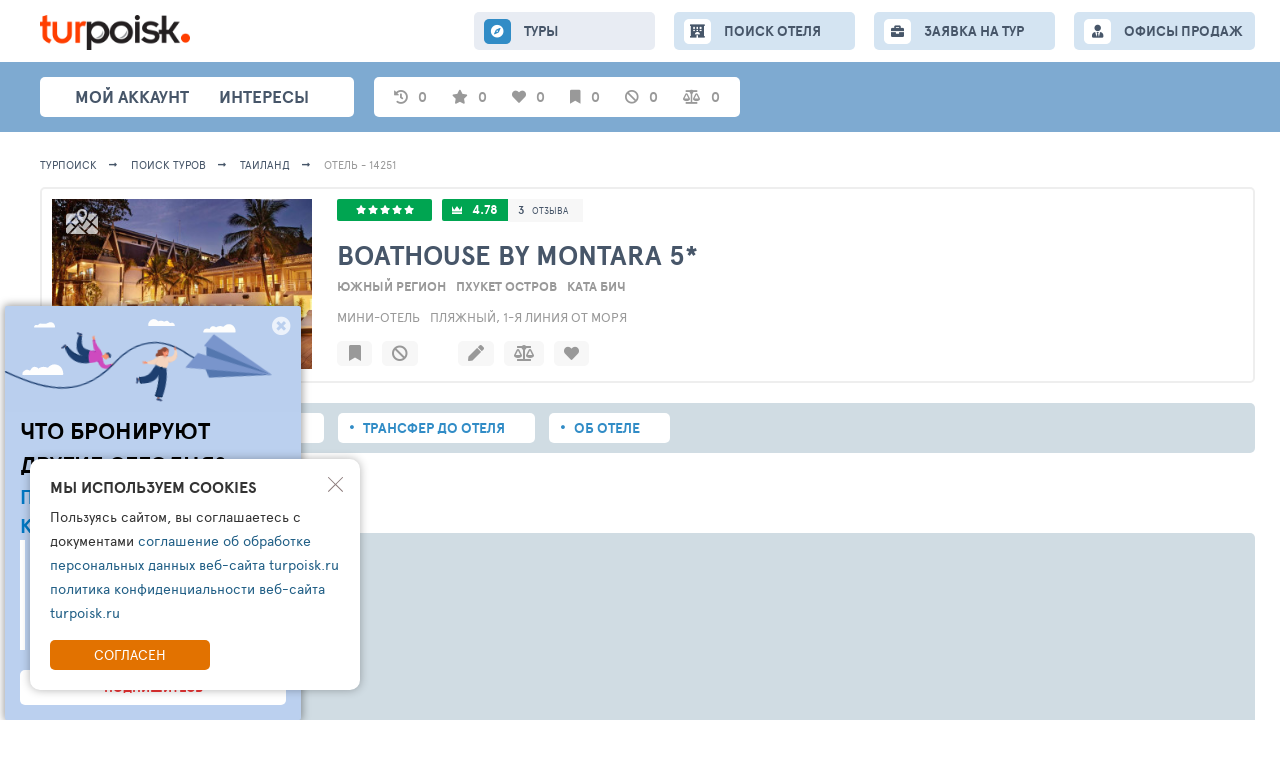

--- FILE ---
content_type: text/html; charset=UTF-8
request_url: https://turpoisk.ru/al/14251
body_size: 8479
content:
<!DOCTYPE html>
<html lang="ru">

<script>
    var __tkv_config = {
        defaultCity: 1000,
        defaultCountry: 1,
        defaultDeparture: '2018-10-20',
        defaultNightFrom: 7,
        defaultNightTo: 15
    };
</script>

<head>
    <meta charset="UTF-8">
    <meta http-equiv="X-UA-Compatible" content="IE=edge">
    <meta name="viewport" content="width=device-width, initial-scale=1">

    <meta name="language" content="ru">
    <meta name="title" property="title" content="Boathouse by Montara 5* Таиланд, Ката Бич, Пхукет остров - Турпоиск: народный поиск туров">
    <meta name="description" property="description" content="Поиск тура в отель Boathouse by Montara 5* из по всем туроператорам. Туры в отель Boathouse by Montara 5* цены. Отели Ката Бич, Пхукет остров, Южный регион Таиланд">
    <meta name="yandex-verification" content="53c0ae0ad3aca131" />

    <meta property="og:type" content="website">
    <meta property="og:url" content="https://turpoisk.ru//al/14251">
    <meta property="og:title" content="Boathouse by Montara 5* Таиланд, Ката Бич, Пхукет остров - Турпоиск: народный поиск туров">
    <meta property="og:description" content="Поиск тура в отель Boathouse by Montara 5* из по всем туроператорам. Туры в отель Boathouse by Montara 5* цены. Отели Ката Бич, Пхукет остров, Южный регион Таиланд">
    <meta property="og:image" content="https://hotelscheck.com.ru/icache/hotel_photos/30/11696/14251/2729505_320x320.jpg">

    <meta name="twitter:card" content="summary"/>
    <meta name="twitter:title" content="Boathouse by Montara 5* Таиланд, Ката Бич, Пхукет остров - Турпоиск: народный поиск туров"/>
    <meta name="twitter:text:description" content="Поиск тура в отель Boathouse by Montara 5* из по всем туроператорам. Туры в отель Boathouse by Montara 5* цены. Отели Ката Бич, Пхукет остров, Южный регион Таиланд"/>
    <meta name="twitter:image" content="https://hotelscheck.com.ru/icache/hotel_photos/30/11696/14251/2729505_320x320.jpg"/>
    <link rel="shortcut icon" href="/images/tp/fav.png" type="image/x-icon">

        <title>Boathouse by Montara 5* Таиланд, Ката Бич, Пхукет остров - Турпоиск: народный поиск туров</title>
    <meta name="csrf-param" content="_csrf">
<meta name="csrf-token" content="Rav48rqFHPafHnDTUZRfaOSDCnU1TJLuR1d0WuQJfBw0k6mV4sZWt954N4o_4GYMqcdfL2p1ypwLZj8ckWFMMQ==">

<link href="/assets/ac/22724aa4-2ae762e6.css" rel="stylesheet">
<link href="/assets/ac/fbcbe63-e412f4f9.css" rel="stylesheet">
<link href="/assets/ac/b3eaadda-d39fb985.css" rel="stylesheet">
<link href="/assets/ac/d72df308-da02102.css" rel="stylesheet">
<link href="/assets/ac/240f5456-4237299f.css" rel="stylesheet">
<link href="/assets/ac/bc4582ee-3a8d450f.css" rel="stylesheet">
<link href="/assets/ac/63cbc708-71272e99.css" rel="stylesheet">
<link href="/assets/ac/d3ebb8b2-d0133179.css" rel="stylesheet">
<link href="/assets/ac/ff09319-ba1a7834.css" rel="stylesheet">
<link href="/assets/ac/36bed1dc-fbd89ef9.css" rel="stylesheet">
<link href="/assets/ac/3bfb0011-635e0280.css" rel="stylesheet">
<link href="/assets/ac/f7ea3704-86a72a6b.css" rel="stylesheet">
<link href="/assets/ac/5b4ae335-9c1c6acc.css" rel="stylesheet">
<link href="/assets/ac/5849171f-c9d464e4.css" rel="stylesheet">
<link href="/assets/ac/c4e4f9a0-1dd6400f.css" rel="stylesheet">
<link href="/assets/ac/22b07516-1b337796.css" rel="stylesheet" async="async">
<link href="/assets/ac/3bf3d43b-e88554e6.css" rel="stylesheet">
<link href="/assets/ac/c0e2794d-75cfc5e2.css" rel="stylesheet">
<link href="/assets/ac/6510287b-69be76bc.css" rel="stylesheet">
<link href="/assets/ac/e1ae0317-8a2e7efc.css" rel="stylesheet">
<link href="/assets/ac/fab80a23-2a60c326.css" rel="stylesheet">
<link href="/assets/ac/27670ad3-654fe252.css" rel="stylesheet">
<link href="/assets/ac/bd38c002-a1765422.css" rel="stylesheet">
<link href="/assets/ac/d642d598-ff3b6884.css" rel="stylesheet">
<link href="/assets/ac/430e046e-22edf6c0.css" rel="stylesheet">
<link href="/assets/ac/e238e46e-af70006.css" rel="stylesheet">
<link href="/assets/ac/b10fc4c1-ae85e63f.css" rel="stylesheet">
<link href="/assets/ac/ceac78c4-ca5123f1.css" rel="stylesheet">
<link href="/assets/ac/16522085-8c1e4eaf.css" rel="stylesheet">
<link href="/css/_lsfw_user_interest/hotel-compare.css" rel="stylesheet">
<link href="/css/th/hotels-compare.css" rel="stylesheet">
<link href="/css/_lsfw_user_interest/hotels-notes.css" rel="stylesheet">
<link href="/css/_lsfw_user_interest/pp-hotel-compare.css" rel="stylesheet">
<link href="/assets/fb2a9515/lsfw-form.css" rel="stylesheet">
<link href="/assets/ac/c47f6687-44e7550b.css" rel="stylesheet">
<link href="/assets/ac/18ca6970-dca8c8af.css" rel="stylesheet">
<link href="/assets/ac/23fa72a3-803230f6.css" rel="stylesheet">
<link href="/assets/ac/28b1a897-d530850a.css" rel="stylesheet">
<link href="/assets/ac/c47f6687-5952d652.css" rel="stylesheet">
<link href="/assets/ac/1856493f-caf4c863.css" rel="stylesheet"></head>

<body>

<div id="cToursVApp"></div>
<div class="page">
    
<style>

/**/

.interest-pp.lsfw-popup {
    background: #ffffff;
    min-width: 1450px;
    max-width: 1450px;
}

.interest-pp.lsfw-popup .lsfw-popup__new-scroll .lsfw-filter {
    margin-top: 0;
}

@media screen and (max-width: 1450px) {
    .interest-pp.lsfw-popup {
        max-width: 99%;
        min-width: 99%;
    }
}

.fade-enter-active, .fade-leave-active {
  transition: opacity 0.5s ease;
}
.fade-enter-from, .fade-leave-to {
  opacity: 0;
}

.v-enter-active,
.v-leave-active {
  transition: opacity 0.5s ease;
}

.v-enter-from,
.v-leave-to {
  opacity: 0;
}
</style>

<header class="topheader">
    <section class="container">
        <button class="js-show-menu topheader__burger"><i></i><i></i><i></i></button>
        <div class="header__col">
            <a href="/" class="topheader__logo">
                <img src="/i/turpoisk/logotype.png" width="150">
            </a>
        </div>
        
        <div class="js-menu topheader__menu"> 
            <a href="/tours" class="js-nav-link topheader__menu-link fas fa-compass active">
                ТУРЫ
            </a>

            <a href="/search-new" class="js-nav-link topheader__menu-link fas fas fa-hotel ">
                <span class="hide-1199">ПОИСК ОТЕЛЯ</span>
                <span class="show-1199">ОТЕЛИ</span>
            </a>

            <a href="/collection" class="hidden js-nav-link topheader__menu-link fas fas fa-book-open ">
                ПОДБОРКИ
            </a>

            <a href="/order" class="js-nav-link topheader__menu-link fas fa-briefcase ">
                ЗАЯВКА НА ТУР
            </a>
            <a href="/offices" class="js-nav-link topheader__menu-link  fas fa-user-tie">
                ОФИСЫ ПРОДАЖ
            </a>

            <div class="show-767">
                <button class="js-hide-menu bth__btn  bth__btn--28 bth__btn--grey-dark show-767">Закрыть меню</button>
            </div>
        </div>
    </section>
</header>

<section class="header">
    <div class="container">
        <nav class="header__menu">
            <div class="js-show-user-popup header__user">
                            </div>
            <a href="/interests/personal" class="js-nav header__link ">Мой аккаунт</a>
            <a href="/interests" class="js-nav header__link fas fa-star">интересы</a>
            <a href="/collection" class="hidden js-nav header__link fas fa-folder grey"> Подборки </a>
            <a href="https://ls.spage.ru/turpoisk/main" target="_blank" class="hidden js-nav header__link hide-1023 fas fa-ellipsis-h fz30"></a>
        </nav>

        <section class="subheader">
            <div id="interestsApp">
                <span data-action="auth-popup" class="pointer subheader__link grey w70px">
                    <i class="fas fa-star"></i>
                    <span class="hint hint--new">Избранные туры</span>
                    <span>0</span>
                </span>

                <span data-action="auth-popup" class="pointer subheader__link grey w70px">
                    <i class="fas fa-heart "></i>
                    <span class="hint hint--new">Любимые отели</span>
                    <span>0</span>
                </span>

                <span data-action="auth-popup" class="pointer subheader__link grey w70px">
                    <i class="fas fa-bookmark "></i>
                    <span class="hint hint--new">Избранные отели</span>
                    <span>0</span>
                </span>

                <span data-action="auth-popup" class="pointer subheader__link grey w70px">
                    <i class="fas fa-ban "></i>
                    <span class="hint hint--new">Отели в игноре</span>
                    <span>0</span>
                </span>

                <span data-action="auth-popup" class="pointer subheader__link grey w70px">
                    <i class="fas fa-balance-scale"></i>
                    <span class="hint hint--new">Сравнение отелей</span>
                    <span>0</span>
                </span>
            </div>
        </section>


        <div class="header__icons">
            <a href="/tourindex/selection/select" class="hidden header__icon hint-parent fas fa-folder-open">
                <span class="hint">Подборки</span>
            </a>
            <a href="/tourindex/stream" class="hidden header__icon hint-parent  fa-follow-price">
                <span class="hint">Моя лента слежений</span>
                <span class="header__icon-push header__icon-push--red">1</span>
            </a>
            <a href="/tourindex/interest/tours-subs" class="hidden header__icon hint-parent  header__icon--radar">
                <span class="hint">Мониторинг минимальных цен на туры</span>
            </a>
            <a href="/tourindex/interest/tours-track" class="hidden header__icon hint-parent fas fa-crosshairs ">
                <span class="hint">Следить за ценами отелей</span>
            </a>
            <div class="hidden header__icon hint-parent fas fa-bell">
                <a href="/tourindex/info/notification" class="header__icon-link"></a>
                <span class="hint">Настройка уведомлений</span>
                <span id="pp-notifications" class="js-lsfw-popup header__icon-push">3</span>
            </div>
            <a href="/tourindex/settings/index" class=" hidden header__icon hint-parent fas fa-cog">
                <span class="hint">Настройки</span>
            </a>
        </div>
    </div>
</section>


    <div class="container-wrap">
        
<script>
    window.isOperatorDisabled = false;
    window.alNewV = true;
    window._nlstat_allocation = 14251;
    window.__allocation = 14251;
    window.allocationName = "Boathouse by Montara";
    window.allocCatName = "5*";
    window._hotel_country = 30;
    window.countryId = 30;
    window.countryName = "\u0422\u0430\u0438\u043b\u0430\u043d\u0434";
    window.__logKey = null;
    window.TixSearchId = null;
    window.isProVersion = true;
    window.isTourAgent = false; 
    window.tixURL = "https://toursales.ru";
    
    window.isOperatorEnabled = true;
    window.isOperatorDisabled = !window.isOperatorEnabled;
    window.isOperatorLinkEnabled = false;
    window.isOrderEnabled = true; 
</script> 

<div id="overlay" style="display: none;"></div>

<section class="breadcrumbs">
    <div class="container">
        <a class="breadcrumbs__link" href="/">
            Турпоиск
        </a>

        <a class="breadcrumbs__link" href="/tours">ПОИСК ТУРОВ</a>
        <a class="breadcrumbs__link" href="/tours?rs=1&co=30">Таиланд</a>
        <span class="breadcrumbs__link">Отель - 14251</span>
    </div>
</section>

<div class="container">
    
<style> 
.leftbar-fixed__menu.w800px {
    width: 800px !important;
}
</style>

<link rel="preload" href="https://cdn1.tophotels.ru/icache/hotel_photos/30/11696/14251/2729505_320x320.jpg" as="image">

<div id="appHotelActions" >
    <section class="topline-hotel topline-hotel--loader">
        <div class="topline-hotel__right">
            <div class="topline-hotel__media">
                <div class="topline-hotel__img">
                    <a target="_blank" href="https://tophotels.ru/hotel/al14251/media" style="display: none;">
                        <img alt="Boathouse by Montara 5*" src="https://cdn1.tophotels.ru/icache/hotel_photos/30/11696/14251/2729505_320x320.jpgo" class="bth__img">
                    </a>
                </div>
            </div>

            <div class="topline-hotel__info"></div>
        </div>

        <div class="topline-hotel__right" style="padding: 0 !important; min-height: 0 !important; width: 0 !important; height: 0 !important; opacity: 0 !important;">
            <div class="topline-hotel__media">
                <div class="topline-hotel__img">
                    
                </div>

                <div class="topline-hotel__acts ">
                    
                </div>
            </div>

            <div class="topline-hotel__info">
                <a target="_blank" href="https://tophotels.ru/hotel/al14251" class="topline-hotel__btn topline-hotel__btn topline-hotel__btn--star">
                                                                        <i class="fa fa-star hotel-star" aria-hidden="true"></i>
                                                    <i class="fa fa-star hotel-star" aria-hidden="true"></i>
                                                    <i class="fa fa-star hotel-star" aria-hidden="true"></i>
                                                    <i class="fa fa-star hotel-star" aria-hidden="true"></i>
                                                    <i class="fa fa-star hotel-star" aria-hidden="true"></i>
                                                            </a>

                <span class="topline-hotel__btn topline-hotel__btn--rate  topline-hotel__btn">
                    <b>
                        <a class="bold white" target="_blank" href="https://tophotels.ru/hotel/al14251/reviews">
                            4.78                        </a>
                    </b>

                    <span class="fz12 hint-parent">
                        <a target="_blank" href="https://tophotels.ru/hotel/al14251/reviews/list" class="super-grey">3</a>
                        <a target="_blank" href="https://tophotels.ru/hotel/al14251/reviews/list" class="fz9 super-grey">отзыва</a>
                        <span class="hint hint--t35-right hidden">Влияет на рейтинг/всего <br>отзывов и оценок</span>
                    </span>
                </span>

                <a href="/al/14251/info" class="js-go-hotel-info topline-hotel__ttl">
                    <h1>
                        Boathouse by Montara                        5*                    </h1>
                </a>

                <div class="topline-hotel__location ">
                                            <span class="grey bold fz13 uppercase d-ib mr10">Южный регион</span>
                                            <span class="grey bold fz13 uppercase d-ib mr10">Пхукет остров</span>
                                            <span class="grey bold fz13 uppercase d-ib mr10">Ката Бич</span>
                                    </div>

                <span class="topline-hotel__type">
                    Мини-отель, Пляжный, 1-я линия от моря 
                </span> 

                <div class="topline-hotel__actions no-scrollbar">
                    
                </div>
            </div>
        </div>
    </section>
</div>

<section id="mapPP" class="pp-map hidden">
    <div class="pp-map__inn">
        <div class="pp-map__top">
            <div class="pp-map__top-col">
                <button id="mapPP-reset" class="pp-map__tx hint-parent">
                    <span class="hint hint--t35-right hint--new">сброс масштаба</span>
                </button>
            </div>
            <div class="pp-map__top-col">
                <button class="js-show-street-map-button bth__btn bth__btn--28  bth__btn--blue-countr" disabled="">
                    <span class="hide-1023">Карта</span>
                    OpenStreet
                </button>

                <button id="mapPPX" class="bth__btn bth__btn--28 bth__btn--red  ">
                    закрыть <span class="hide-639">карту</span>
                    <i class="fas fa-times-circle "></i>
                </button>
            </div>
        </div>
        <div class="pp-map__map-wrap">
            <div class="pp-map__map" id="mapContainer"></div>
            <div id="mapContainerYandex" class="pp-map__map" style="display: none;"></div>
            <div class="pp-map__hotel" onclick="$('#mapPP-reset').click();">
                <span class="hide-1023">Отель</span>
                <span id="mapName"></span>
                <span class="hide-1023">на карте</span>
            </div>
        </div>
    </div>
</section>

<script>
    window.alHDict = {"id":14251,"photo":"https:\/\/cdn1.tophotels.ru\/icache\/hotel_photos\/30\/11696\/14251\/2729505_320x320.jpg","statTotalPhoto":null,"stars":5,"statRate":4.78,"name":"Boathouse by Montara","catName":"5*","geoParts":{"10":"\u042e\u0436\u043d\u044b\u0439 \u0440\u0435\u0433\u0438\u043e\u043d","20":"\u041f\u0445\u0443\u043a\u0435\u0442 \u043e\u0441\u0442\u0440\u043e\u0432","30":"\u041a\u0430\u0442\u0430 \u0411\u0438\u0447"},"country":"\u0422\u0430\u0438\u043b\u0430\u043d\u0434","type":"\u041c\u0438\u043d\u0438-\u043e\u0442\u0435\u043b\u044c","place":"\u041f\u043b\u044f\u0436\u043d\u044b\u0439, 1-\u044f \u043b\u0438\u043d\u0438\u044f \u043e\u0442 \u043c\u043e\u0440\u044f"};

    window.alHInfo = {"lat":"7.814358","lng":"98.299035","allocRatesSize":3};
</script>

    <nav class="topline-navigator">
        <a href="/al/14251" class="topline-navigator__link active">Туры в отель</a>

        <a href="/al/14251/rooms" class="topline-navigator__link ">Номера</a>

        <a href="/al/14251/transfers" class="topline-navigator__link ">Трансфер до отеля</a>

        <a href="/al/14251/info" class="topline-navigator__link ">Об отеле</a>
    </nav>

    <h2 id="hTabs" class="bth__ttl-h1 mt20 mb20">Поиск Туров в отель</h2>
    
    <div>

        <div id="loadingForm" class="search mt10"> 
    <section class="lsfw-order no-select-text">
        <div class="tour-selection-wrap tour-selection-wrap--loader">
            <div class="tour-selection-wrap-in fz13 mb15 ">
                <span class="hide-1023">ПОЖАЛУЙСТА,</span> УКАЖИТЕ ПАРАМЕТРЫ <span class="hide-1023">ВАШЕЙ</span>
                ПОЕЗДКИ
            </div>

            <fieldset class="tour-selection-wrap-in tour-selection-wrap-flex ">
                <div id="lsfcity" class="tour-selection-field tour-selection-field--20p lsfw-order__city">
                    <div class="js-show-lsfw-form-control  pointer relative">
                        <i class="tour-selection-field__icon40 fas fa-plane-departure"></i>
                        <div class="bth__inp-block">
                            <span class="bth__inp">Санкт-Петербург</span>
                        </div>
                    </div>
                </div>

                <div id="lsfdate" class="tour-selection-field tour-selection-field--20p lsfw-order__date">
                    <div class="js-show-lsfw-form-control  pointer relative">
                        <i class="tour-selection-field__icon40 fas fa-calendar-alt"></i>
                        <div class="bth__inp-block">
                            <span class="bth__inp">Период дат вылетов</span>
                        </div>
                    </div>
                </div>

                <div id="lsfnight" class="tour-selection-field tour-selection-field--20p lsfw-order__night">
                    <div class="js-show-lsfw-form-control  pointer relative">
                        <i class="tour-selection-field__icon40 fas fa-bed"></i>
                        <div class="bth__inp-block">
                            <span class="bth__inp  uppercase">Пребывание</span>
                        </div>
                    </div>
                </div>

                <div id="lsfppl" class="tour-selection-field tour-selection-field--20p lsfw-order__guest ">
                    <div class="js-show-lsfw-form-control  pointer relative">
                        <i class="tour-selection-field__icon40 fas fa-users"></i>
                        <div class="bth__inp-block">
                            <div class="bth__inp">Человек в номере</div>
                        </div>
                    </div>
                </div>

                <div id="lsfprc" class="tour-selection-field tour-selection-field--20p lsfw-order__price">
                    <div class="js-show-lsfw-form-control  pointer relative">
                        <b class="tour-selection-field__icon40"> ₽</b>
                        <div class="bth__inp-block">
                            <span class="bth__inp  uppercase ">Ваш бюджет</span>
                        </div>
                    </div>
                </div>
            </fieldset> 
 
            <fieldset class="tour-selection-wrap-in tour-selection-wrap-flex "> 
                <div id="lsfroom" class="tour-selection-field tour-selection-field--20p  lsfw-order__view">
                    <div class="js-show-lsfw-form-control relative pointer">
                        <i class="tour-selection-field__icon40 fas fa-mountain"></i>
                        <div class="bth__inp-block">
                            <div class="bth__inp">Тип и вид из номера</div>
                        </div>
                    </div>
                </div>

                <div id="lsfmeal" class="tour-selection-field tour-selection-field--20p lsfw-order__eat">
                    <div class="js-show-lsfw-form-control  pointer relative">
                        <i class="tour-selection-field__icon40 fas fa-utensils"></i>
                        <div class="bth__inp-block">
                            <span class="bth__inp">Питание</span>
                        </div>
                    </div>
                </div> 

                <div id="lsfoperator" class="tour-selection-field tour-selection-field--20p lsfw-order__to">
                    <div class="js-show-lsfw-form-control relative pointer">
                        <i class="tour-selection-field__icon40 fas fa-user-tie"></i>
                        <div class="bth__inp-block">
                            <span class="bth__inp  uppercase">Туроператоры</span>
                        </div>
                    </div>
                </div>

                <div id="lsfsettings" class="tour-selection-field tour-selection-field--40p lsfw-order__to">
                    <div class="js-show-lsfw-form-control relative pointer">
                        <i class="tour-selection-field__icon40 fas fa-cog"></i>
                        <div class="bth__inp-block">
                            <span class="bth__inp  uppercase">Настройки поиска</span>
                        </div>
                    </div>
                </div>
            </fieldset>
        </div>

        <div class="search__btns">
            <button id="btnMtSearch" class="bth__btn bth__btn--lower bth__btn--320 bth__btn--bardo">
                НАЧАТЬ ПОИСК ЦЕН НА ТУРЫ

                <span class="bth__loader-spin ">
                    <i class="fas fa-circle"></i>
                    <i class="fas fa-circle"></i>
                    <i class="fas fa-circle"></i>
                </span>
            </button>   

            <button id="btnMtSave" class="js-lsfw-popup bth__btn bth__btn--lower bth__btn--50 bth__btn--grey-fill-hov-orange  hint-parent ">
                <i class="fas fa-save"></i>
                <span class="hint hint--left hint--top">Сохранить фильтры</span>
            </button>

            <button onclick="location.href=location.pathname.replace(/\/[\dA-Za-z]+$/g, '')" class="bth__btn bth__btn--lower bth__btn--50 bth__btn--grey-fill-hov-orange  hint-parent ">
                <i class="fas fa-sync-alt"></i>
                <span class="hint hint--left hint--top">Сбросить фильтры</span>
            </button>
        </div>
    </section>
</div> 
        <div id="lsapp"></div>
        <div id="__lsfwttxcaches"></div>
        <div id="__lsfwttxengine"></div>
    </div>
</div>

     </div>

    
<footer class="footer">
    <div class="footer__fill">
        <div class="container">
            <div class="footer__col">
                <a href="/info" class="footer__link ">Информация</a>
                <a href="/rules" class="footer__link ">Правила </a>
                <a href="/support" class="footer__link ">Поддержка</a>
                <a href="/main-new" class="footer__link ">Главная</a>

                            </div>
            <span class="fz13">© TURPOISK, 2002-2026</span>
        </div>
    </div>
</footer>

 
<div id="tgppOpen" onclick=""  class="good-offer55-icon fab fa-telegram-plane"></div>

<section class="js-tm good-offer55" style="display: none">
    <i id="tgppClose" class=" fas fa-times-circle"></i>
    <a id="tgppClose2" target="_blank" href="https://t.me/turpoisk_ru" class="good-offer55__link"></a>
    <b class="fz23">ЧТО БРОНИРУЮТ <br> ДРУГИЕ СЕГОДНЯ?</b>
    <b class="fz20 mb15 mt5 ">ПОДПИШИСЬ НА НАШ КАНАЛ В ТЕЛЕГРАМ</b>
    <div>Узнайте:<br>
        - Что чаще всего бронируют другие<br>
        - Какую подборку для вас готовы сделать турагенты<br>
        - Кто такой чат-бот ТУРПОИСК </div>
    <button>ПОДПИШИТЕСЬ</button>
</section>

<script> 
let tgBlock = document.querySelector('.js-tm');

if (tgBlock) {
    document.getElementById('tgppOpen').addEventListener('click', function() {
        tgBlock.style.display = 'block';
        netlogAPI.counter(33662, window.__tkv_uid_, 'event', {});

    });

    document.getElementById('tgppClose').addEventListener('click', function() {
        tgBlock.style.display = 'none';
        netlogAPI.counter(33662, window.__tkv_uid_, 'event', {});
    
        if (window.localStorage) {
            const timeoutDuration = 7 * 24 * 60 * 60 * 1000; // 7d
            tgBlock.style.display = 'none';
            localStorage.setItem('thppCloseTimeout', (new Date()).getTime() + timeoutDuration);
        }
    });

    document.getElementById('tgppClose2').addEventListener('click', function() {
        tgBlock.style.display = 'none';
        netlogAPI.counter(33663, window.__tkv_uid_, 'event', {});
    
        if (window.localStorage) {
            const timeoutDuration = 31 * 24 * 60 * 60 * 1000; // 31d 
            localStorage.setItem('thppCloseTimeout', (new Date()).getTime() + timeoutDuration);
        }
    });

    if (window.localStorage) {
        let t = localStorage.getItem('thppCloseTimeout');
        if (!t || t < (new Date()).getTime()) {
            tgBlock.style.display = 'block';
        }
    }
}
</script> 

<div style="display:none">
    <!--LiveInternet counter--><a href="https://www.liveinternet.ru/click"
    target="_blank"><img id="licnt9677" width="88" height="31" style="border:0" 
    title="LiveInternet: показано число просмотров и посетителей за 24 часа"
    src="[data-uri]"
    alt=""/></a><script>(function(d,s){d.getElementById("licnt9677").src=
    "https://counter.yadro.ru/hit?t52.6;r"+escape(d.referrer)+
    ((typeof(s)=="undefined")?"":";s"+s.width+"*"+s.height+"*"+
    (s.colorDepth?s.colorDepth:s.pixelDepth))+";u"+escape(d.URL)+
    ";h"+escape(d.title.substring(0,150))+";"+Math.random()})
    (document,screen)</script><!--/LiveInternet-->
</div>
    </div>

<script>
    window.tsLKHost = location.hostname;
    window.tiUserConf = {};
    
    if (!window.lsfw) {
        window.lsfw = {};
    }

    lsfw.conf = {"like":{"tours":[],"country":[],"city":[],"operator":[],"allocation":[]},"ignore":{"tours":[],"country":[],"city":[],"operator":[],"allocation":[]},"mark":{"allocation":[]},"compare":{"allocation":[]},"notes":{"allocation":[]}}; 

    var isSafari = navigator.vendor && navigator.vendor.indexOf('Apple') > -1 && navigator.userAgent && !navigator.userAgent.match('CriOS');
    var isPreloadSupported = (function() {
        var relList = document.createElement('link').relList;
        return !!(relList && relList.supports && relList.supports('preload'));
    })();

    var __tkv_usid = '5e514cc2c6b01150cfa3c2665d560e78';
    var __tkv_is_auth_ = false;
    var __tkv_uid_ = 0;
    var __tkv_user_email_ = "";
    var __tkv_user_name_ = "";
    var __tkv_user_phone_ = "";
    var __tkv_clientCity_ = 212;
    var __tkv_currency_id = 3;

    var __tkv_schk = {
        __tkv_: 'ергергкывфн4ер410800офтгфкн'
    };

    if (!window.lsfw) {
        window.lsfw = {};
    }

    if (!window.lsfw.conf.user) {
        window.lsfw.conf.user = 0;
    }

    window.lsfw.conf.user = 0;
</script>

    <section id="cookie-agreement" class="lsfw-cookie-popup">
        <i data-action="cookie-hide" class="lsfw-cookie-popup__cross"></i>
        <div class="lsfw-cookie-popup__ttl">Мы используем cookies</div>
        <p class="lsfw-cookie-popup__txt">Пользуясь сайтом, вы соглашаетесь с документами 
                            <a href="/rules">соглашение об обработке персональных данных веб-сайта turpoisk.ru</a>                            <a href="/rules">политика конфиденциальности веб-сайта turpoisk.ru</a>             
        </p>
        <button data-action="cookie-accept" class="lsfw-cookie-popup__btn">Согласен</button>
    </section>

    <script>
        document.addEventListener("DOMContentLoaded", function(event) { 
            var element = document.querySelector('[data-action="cookie-accept"]');
            var hide = document.querySelector('[data-action="cookie-hide"]');

            element.addEventListener("click", function(e) {
                axios.post('/cookie/index', {
                    _csrf: document.querySelector('meta[name="csrf-token"]').getAttribute('content')
                }, {
                    headers: {
                        'Content-Type': 'multipart/form-data'
                    }
                });

                var c = document.getElementById('cookie-agreement');
                if (c) {
                    c.classList.add('hidden');
                }
            }, false);
            
            hide.addEventListener("click", function(e) {
                var c = document.getElementById('cookie-agreement');
                if (c) {
                    c.classList.add('hidden');
                }
            }, false);
        });
    </script>

<link href="/assets/ac/d3ebb8b2-d0133179.css" rel="stylesheet">
<link href="/assets/ac/97b4e972-eee19d09.css" rel="stylesheet">
<link href="/assets/ac/97d2e2c-a637bd5c.css" rel="stylesheet">
<link href="/assets/ac/112725e4-70e4c95a.css" rel="stylesheet" async="async">
<link href="/assets/ac/3617e5d8-6f8f2601.css" rel="stylesheet">
<link href="/assets/ac/b81584d2-2fdad48e.css" rel="stylesheet" async="async">
<link href="/assets/ac/b4b3188-734a532e.css" rel="stylesheet">
<link href="/assets/ac/800bee6e-1fedff05.css" rel="stylesheet">
<link href="/assets/ac/d96cf1e7-da9498e7.css" rel="stylesheet">
<script src="/assets/ac/be023a09-c2255fe1.js"></script>
<script src="/assets/ac/ce7ec660-8d3bf535.js"></script>
<script src="/assets/ac/6a11ef00-4bd7dc87.js"></script>
<script src="/assets/ac/2d2710b8-e9916d5d.js"></script>
<script src="/assets/ac/6a858ee2-6d0c68c2.js"></script>
<script src="/assets/ac/e35186ef-665016d8.js"></script>
<script src="/assets/ac/bf71a864-8e1f9a88.js"></script>
<script src="/assets/ac/324a2ece-3ab92def.js"></script>
<script src="/assets/ac/cc6838e4-a9dd5675.js"></script>
<script src="/assets/ac/4793f16b-efbcd111.js"></script>
<script src="/assets/ac/67887f73-ca8af2d0.js"></script>
<script src="/assets/ac/5e9d246d-2b8b3cd9.js"></script>
<script src="/assets/ac/e23fd8c5-71eebc49.js"></script>
<script src="/assets/ac/521bbe98-a724f5cb.js"></script>
<script src="/assets/ac/a599967e-47ce1daa.js"></script>
<script type="module" src="/assets/ac/c57daa0-84e2aef0.js"></script>
<script src="/assets/ac/8e399ae0-1c342b77.js"></script>
<script src="/assets/ac/a5112860-d98c8d3.js"></script>
<script src="/assets/ac/a3c37093-3eab8df8.js"></script>
<script src="/assets/ac/6980e9ea-a6f8c5e.js"></script>
<script src="/assets/ac/77805226-f69f1128.js"></script>
<script src="/assets/ac/255dd541-3c60a664.js"></script>
<script src="/assets/ac/96d57149-b8b0e2bf.js"></script>
<script src="/assets/ac/35382fae-7d063978.js"></script>
<script src="/assets/ac/e7793ed7-45638399.js"></script>
<script type="module" src="/assets/ac/e6eaeb68-8aaadae1.js"></script>
<script src="/assets/ac/64d00427-49ef697d.js"></script>
<script src="/assets/ac/feb3b331-1c769cba.js"></script>
<script src="/assets/ac/650eb9c3-a19ad9df.js"></script>
<script type="module" src="/assets/ac/694891f-79af0ce4.js"></script>
<script>jQuery(function ($) {
netlogAPI.counter(33661, window.__tkv_uid_, 'event', {});
$(function () {
    window.remoteAuthDone = function (done, SID, SIDName, userData, domain) {
        if (SID) {
            $.get('/auth/login-by-sid?TPSID=' + SID)
                .done(function (response) {
                    if (response.success) {
                        window.console.log(response);
                        if (response.back) {
                            window.location.href=response.back;
                        } else {
                            window.location.reload();
                        }
                    }
                });
        }
    };

    $.getScript('https://travelpassport.ru/auth_check.php');
});
netlogAPI.visit(342410, 0);
});</script></body>
</html>


--- FILE ---
content_type: text/html; charset=UTF-8
request_url: https://toursales.ru/search/tours-onl/v4
body_size: 410
content:
{"req":{"city":1000,"country":30,"operator":[-3467],"adults":2,"children":0,"departureFrom":"2026-02-12","departureTill":"2026-03-05","durationFrom":7,"durationTill":13,"resort":[],"resortPlace":[],"geo":[],"avct":null,"ctav":null,"roomView":[],"roomViewType":[],"roomType":[],"roomApartType":[],"roomChar":null,"roomClass":null,"meal":[],"childAge1":null,"childAge2":null,"childAge3":null,"childAge4":null,"allocation":[14251],"allocCat":[],"thAllocRate":0,"allocationType":null,"allocationTypes":[],"allocPlaceType":null,"allocPlaceValue":[],"offerFlags":[],"ticket":true,"priceFrom":0,"priceTill":0,"priceComfort":0,"currency":3,"groupBy":"none","key":null,"searchRequestKey":null,"cacheSearchKey":null,"logKey":null,"tourType":1,"stopStatus":2,"limit":500,"offset":0,"seatStatus":"2","userId":0},"status":{"key":"72ca189d3d0b267407e7b074daa25150","exists":true,"inProgress":true,"error":false,"exactCount":false,"requestLogId":"AD9VL8","dataCount":0},"operatorStatus":[],"reqKey":"72ca189d3d0b267407e7b074daa25150","logKey":"AD9VL8","dict":{"allocation":[],"meal":null,"roomType":null,"roomView":null,"roomSize":null,"operator":null,"rates":null,"photo":null},"tours":[]}

--- FILE ---
content_type: text/html; charset=utf-8
request_url: https://toursales.ru/status.php?key=72ca189d3d0b267407e7b074daa25150&grp=null&userId=0&s_calendar=1
body_size: 110
content:
{"status":{"key":"72ca189d3d0b267407e7b074daa25150","exists":true,"inProgress":true,"error":false,"exactCount":false,"requestLogId":"AD9VL8","dataCount":0,"allocationCount":0,"departureCount":0,"operatorInfo":[],"operatorStatus":[],"success":false,"minPrOnl":0,"minPrOnlCurrency":0,"minPrOrig":0,"minPrOrigCurrency":0},"prices":[],"operators":[],"hasHotel":[]}

--- FILE ---
content_type: text/html; charset=utf-8
request_url: https://toursales.ru/status.php?key=72ca189d3d0b267407e7b074daa25150&grp=null&userId=0&s_calendar=1
body_size: 110
content:
{"status":{"key":"72ca189d3d0b267407e7b074daa25150","exists":true,"inProgress":true,"error":false,"exactCount":false,"requestLogId":"AD9VL8","dataCount":0,"allocationCount":0,"departureCount":0,"operatorInfo":[],"operatorStatus":[],"success":false,"minPrOnl":0,"minPrOnlCurrency":0,"minPrOrig":0,"minPrOrigCurrency":0},"prices":[],"operators":[],"hasHotel":[]}

--- FILE ---
content_type: text/html; charset=utf-8
request_url: https://toursales.ru/status.php?key=72ca189d3d0b267407e7b074daa25150&grp=null&userId=0&s_calendar=1
body_size: 160
content:
{"status":{"key":"72ca189d3d0b267407e7b074daa25150","exists":true,"inProgress":true,"error":false,"exactCount":false,"requestLogId":"AD9VL8","dataCount":54,"allocationCount":0,"departureCount":54,"operatorInfo":[],"operatorStatus":{"30":"wait","40":"wait","42":"wait","66":"wait","78":"wait","95":"wait","132":"wait","135":"wait","2332":"wait","2343":"wait","2596":"wait","2672":"wait","2688":"wait","2891":"wait","3134":"wait","3726":"wait","3910":"wait","3911":"wait","3913":"wait","3947":"wait"},"success":false},"prices":[],"operators":[],"hasHotel":[]}

--- FILE ---
content_type: text/css
request_url: https://turpoisk.ru/assets/ac/d72df308-da02102.css
body_size: 3547
content:
.lsfw-fill-tbl tr th{text-align:left;color:#475669;padding:5px 10px;font-size:12px;font-weight:normal}.lsfw-fill-tbl thead tr{background-color:#d2d2d2}.lsfw-fill-tbl thead tr.lsfw-fill-tbl__action{background:#eee}.lsfw-fill-tbl thead{border-bottom:5px solid #fff}.lsfw-fill-tbl .lsfw-fill-tbl__bubble-white:not(.fas).loader{background-image:url(/i/cog-loader.gif) !important;background-size:15px !important;background-position:center !important;background-repeat:no-repeat !important}.lsfw-fill-tbl.lsfw-fill-tbl--big tr td .bth__bold-link{font-size:14px}.lsfw-fill-tbl .bg-dark{background:#ddd !important}.lsfw-fill-tbl__all-cbx{color:#318cc6;cursor:pointer;font-size:10px}.lsfw-fill-tbl .bth__ava-10{width:15px;height:15px}.lsfw-fill-tbl.lsfw-fill-tbl--big tr td{padding:15px 10px;font-size:13px}.lsfw-fill-tbl .bth__grey-link,.lsfw-fill-tbl .bth__bold-link{font-size:13px}.lsfw-fill-tbl__cut300{max-width:300px;overflow:hidden;display:inline-block;vertical-align:bottom;text-overflow:ellipsis;white-space:nowrap}.lsfw-fill-tbl .bth__ava-square{vertical-align:middle}.lsfw-fill-tbl__cut250{max-width:250px;overflow:hidden;display:inline-block;vertical-align:middle;text-overflow:ellipsis;white-space:nowrap}.lsfw-fill-tbl__cut450{max-width:450px;overflow:hidden;display:inline-block;vertical-align:bottom;text-overflow:ellipsis;white-space:nowrap}.lsfw-fill-tbl__170{width:175px}.lsfw-fill-tbl__cut160{max-width:160px;overflow:hidden;display:inline-block;vertical-align:bottom;text-overflow:ellipsis;white-space:nowrap}.lsfw-fill-tbl__bubble-white:hover .lsfw-fill-tbl__bubble-white-icon-flr{color:#318cc6}.lsfw-fill-tbl__bubble-white-icon-flr{position:absolute;right:10px;top:6px;font-size:14px;color:#ccc}.lsfw-fill-tbl__cut200{max-width:200px;overflow:hidden;display:inline-block;vertical-align:bottom;text-overflow:ellipsis;white-space:nowrap}.lsfw-fill-tbl__cut100{max-width:100px;overflow:hidden;display:inline-block;vertical-align:bottom;text-overflow:ellipsis;white-space:nowrap}.lsfw-fill-tbl .mt2{margin-top:2px !important}.lsfw-fill-tbl__cut{overflow:hidden;display:inline-block;vertical-align:middle;text-overflow:ellipsis;white-space:nowrap}.lsfw-fill-tbl__bubble-white.lsfw-fill-tbl__bubble-white--60{width:67px;text-align:left}.lsfw-fill-tbl__bubble-white.lsfw-fill-tbl__bubble-white--150{width:150px}.lsfw-fill-tbl__bubble-white.lsfw-fill-tbl__bubble-white--red-hov:hover,.lsfw-fill-tbl__bubble-white.lsfw-fill-tbl__bubble-white--red{background-color:#e03a3a !important;color:#fff !important}.lsfw-fill-tbl__bubble-white.lsfw-fill-tbl__bubble-white--red:hover{background-color:#a4252e !important}.lsfw-fill-tbl__bubble-white.lsfw-fill-tbl__bubble-white--bardo{background-color:#a4252e !important;color:#fff !important}.lsfw-fill-tbl__bubble-white.lsfw-fill-tbl__bubble-white--green-dark{background-color:#13653b !important;color:#fff !important}.lsfw-fill-tbl__bubble-white.lsfw-fill-tbl__bubble-white--green-light{background-color:#7ec81d !important;color:#fff !important}.lsfw-fill-tbl__bubble-white.lsfw-fill-tbl__bubble-white--green-light:hover{background-color:#68cd1f !important;color:#fff !important}.lsfw-fill-tbl__bubble-white.lsfw-fill-tbl__bubble-white--green-hov:hover,.lsfw-fill-tbl__bubble-white.lsfw-fill-tbl__bubble-white--green{background-color:#00a551 !important;color:#fff !important}.lsfw-fill-tbl__bubble-white.lsfw-fill-tbl__bubble-white--green:hover{background-color:#008741 !important}.lsfw-fill-tbl__bubble-white.lsfw-fill-tbl__bubble-white--purple{background-color:#6600a5 !important;color:#fff !important}.lsfw-fill-tbl__bubble-white.lsfw-fill-tbl__bubble-white--brown{background-color:#a56e00 !important;color:#fff !important}.lsfw-fill-tbl__bubble-white.lsfw-fill-tbl__bubble-white--black{background-color:#000 !important;color:#fff !important}.lsfw-fill-tbl__bubble-white.lsfw-fill-tbl__bubble-white--gold{background-color:#e7bb08 !important;color:#fff !important}.lsfw-fill-tbl__bubble-white.lsfw-fill-tbl__bubble-white--grey-hov-orange:hover,.lsfw-fill-tbl__bubble-white.lsfw-fill-tbl__bubble-white--orange{background-color:#ff8e41 !important;color:#fff !important}.lsfw-fill-tbl__bubble-white.lsfw-fill-tbl__bubble-white--grey-hov-orange,.lsfw-fill-tbl__bubble-white.lsfw-fill-tbl__bubble-white--grey-hov-blue,.lsfw-fill-tbl__bubble-white.lsfw-fill-tbl__bubble-white--grey{background-color:#999 !important;color:#fff !important}.lsfw-fill-tbl__bubble-white.lsfw-fill-tbl__bubble-white--orange:hover{background-color:#d47535 !important}.lsfw-fill-tbl__bubble-white.lsfw-fill-tbl__bubble-white--orange-hov:hover>*:not(.hint){color:inherit !important}.lsfw-fill-tbl__bubble-white.lsfw-fill-tbl__bubble-white--orange-hov:hover{background-color:#ff8e41 !important;color:#fff !important}.lsfw-fill-tbl__bubble-white:disabled{background-color:#ccc !important;color:#fff !important;cursor:context-menu}.lsfw-fill-tbl__bubble-white.lsfw-fill-tbl__bubble-white--grey-hov-blue:hover,.lsfw-fill-tbl__bubble-white.lsfw-fill-tbl__bubble-white--blue-hov:hover,.lsfw-fill-tbl__bubble-white.lsfw-fill-tbl__bubble-white--blue{background-color:#318cc6 !important;color:#fff !important}.lsfw-fill-tbl__bubble-white.lsfw-fill-tbl__bubble-white--blue:hover{background-color:#215f86 !important}.lsfw-fill-tbl__bubble-white.lsfw-fill-tbl__bubble-white--90{width:90px}.lsfw-fill-tbl-rasp td,.lsfw-fill-tbl-rasp{background:#fff}.lsfw-fill-tbl tr td .lsfw-fill-tbl__bubble-white.lsfw-fill-tbl__bubble-white--40h{width:40px;height:40px;line-height:40px;font-size:20px}.lsfw-fill-tbl .lsfw-fill-tbl__bubble-white.lsfw-fill-tbl__bubble-white--40{width:40px}.lsfw-fill-tbl__date+span{display:inline-block;vertical-align:middle}.lsfw-fill-tbl__date{width:69px;display:inline-block;vertical-align:middle}.lsfw-fill-tbl tr td a:not(.bth__btn){color:#475669}.lsfw-fill-tbl tr td a:not(.bth__btn):hover{color:#318cc6}.lsfw-fill-tbl tr{background:#eee}.lsfw-fill-tbl tr.no-border td{border:0;padding-bottom:0}.lsfw-fill-tbl tr td{border-bottom:5px solid #fff;padding:9px 10px;text-transform:uppercase}.lsfw-fill-tbl__300{width:300px}.lsfw-fill-tbl .lsfw-fill-tbl__arrow{display:inline-block;vertical-align:middle;background:url(https://tophotels.ru/csstx/i/arrow-right-grey-dark.svg) center/6px no-repeat;width:20px;height:25px}.lsfw-fill-tbl .lsfw-fill-tbl__arrow:hover{background-image:url(https://tophotels.ru/csstx/i/arrow-right.svg)}.lsfw-fill-tbl__350{width:350px}.lsfw-fill-tbl__40{width:35px}.lsfw-fill-tbl__50{width:50px}.lsfw-fill-tbl__400{width:400px}.lsfw-fill-tbl__450{width:450px}.lsfw-fill-tbl__60{width:60px}.lsfw-fill-tbl{width:100%;color:#475669;font-family:'apercu_pro',sans-serif;font-size:12px}.lsfw-fill-tbl__100{width:100px}.lsfw-fill-tbl__130{width:130px}.lsfw-fill-tbl__150{width:150px}.lsfw-fill-tbl__90{width:90px}.lsfw-fill-tbl__200{width:200px}.lsfw-fill-tbl.lsfw-fill-tbl--td-lower tr td{padding-bottom:5px;padding-top:5px}.lsfw-fill-tbl tr .lsfw-fill-tbl__20{width:20px}.lsfw-fill-tbl__250{width:250px}.lsfw-fill-tbl__70{width:70px}.lsfw-fill-tbl .lsfw-fill-tbl__btn-link{border:0;background:transparent;text-transform:uppercase;font-family:inherit}.lsfw-fill-tbl a:hover .bth__square-icon{background-color:#3687c5 !important;color:white !important}.lsfw-fill-tbl tr td .lsfw-fill-tbl__bubble-white.lsfw-fill-tbl__bubble-white--sm{width:20px;height:20px;line-height:20px;font-size:10px;min-width:auto;border-radius:3px;padding:0}.lsfw-fill-tbl__bubble-white:hover .hint{display:block}.lsfw-fill-tbl__bubble-white:hover svg{fill:#3687c5}.lsfw-fill-tbl__bubble-white.lsfw-fill-tbl__bubble-white--grey svg{fill:#fff}.lsfw-fill-tbl__bubble-white svg{width:16px;fill:#475669;height:16px;margin-top:4px}.lsfw-fill-tbl__bubble-white:hover .hint:not(.hint--arr){top:50px}.lsfw-fill-tbl__bubble-white.pointer:hover{color:#318cc6}.lsfw-fill-tbl__bubble-white.fa-cog.orange-lbc:hover{opacity:.9;color:#bf692e !important}.lsfw-fill-tbl .lsfw-fill-tbl__bubble-white.fas{font-size:14px}.lsfw-fill-tbl .lsfw-fill-tbl__bubble-white:not(.fas){font-family:'apercu_pro',sans-serif}.lsfw-fill-tbl .lsfw-fill-tbl__bubble-white.far{font-family:"Font Awesome 5 Free"}.lsfw-fill-tbl .lsfw-fill-tbl__bubble-white.fab{font-family:"Font Awesome 5 Brands"}.lsfw-fill-tbl .lsfw-fill-tbl__bubble-white{padding:0 8px;line-height:25px;border:0;color:#475669;min-width:30px;background:#fff center/18px no-repeat;position:relative;display:inline-block;text-align:center;vertical-align:middle;border-radius:5px;text-transform:inherit;height:25px}.lsfw-fill-tbl tr.lsfw-fill-tbl__green-dark{background-color:#b0dcc2;border-collapse:separate}.lsfw-fill-tbl .mtm5{margin-top:-5px}.lsfw-fill-tbl tr.lsfw-fill-tbl__green{background-color:#e5f6ec;border-collapse:separate}.lsfw-fill-tbl-scroll{white-space:nowrap;overflow-x:auto;width:100%}.lsfw-fill-tbl tr.lsfw-fill-tbl__red{background-color:#ffe6e4;border-collapse:separate}.lsfw-fill-tbl tr.lsfw-fill-tbl__orange{border-collapse:separate;background-color:#f9f6e5}.lsfw-fill-tbl .bth__square-icon{margin:0}.lsfw-fill-tbl tr .lsfw-fill-tbl__inline:not(:last-child){margin-right:5px}.lsfw-fill-tbl tr .lsfw-fill-tbl__inline{display:inline-block;vertical-align:middle}.lsfw-fill-tbl__btn-price::before{content:'\f0a9';font-weight:bold;font-family:"Font Awesome 5 Free";position:absolute;right:15px;font-size:12px;top:0}.lsfw-fill-tbl__btn-price:hover{background:#215f86;color:#fff !important}.lsfw-fill-tbl__all-cbx:hover{color:#215f86}.lsfw-fill-tbl__btn-price span{font-weight:normal;text-transform:lowercase;font-size:13px}.lsfw-fill-tbl .right .lsfw-fill-tbl__btn-price{display:inline-block}.lsfw-fill-tbl__btn-price{width:140px;color:#215f86;border:1px solid #215f86;border-radius:5px;text-transform:uppercase;font-weight:bold;position:relative;font-size:15px;text-align:left;line-height:28px;background:#fff;font-family:'apercu_pro',sans-serif;padding-left:15px;display:block}.lsfw-fill-tbl__only767{display:none}.lsfw-fill-tbl__day+b{display:inline-block;vertical-align:middle}.lsfw-fill-tbl__day{width:25px;display:inline-block;vertical-align:middle;text-transform:lowercase}.lsfw-fill-tbl-scroll.lsfw-fill-tbl-scroll--1023{white-space:normal;overflow-x:visible;width:100%}.lsfw-fill-tbl tr td .lsfw-fill-tbl__bubble-white.lsfw-fill-tbl__bubble-white--25 img{border-radius:2px}.lsfw-fill-tbl .lsfw-fill-tbl__bubble-white.lsfw-fill-tbl__bubble-white--25{width:25px;padding:0;font-size:12px;min-width:25px}.lsfw-fill-tbl.lsfw-fill-tbl--detail-inn tr.active td{border-bottom:0}.lsfw-fill-tbl__detail tbody tr{background:transparent}.lsfw-fill-tbl__detail table{width:100%}.lsfw-fill-tbl__detail table tr td{background:transparent;padding-bottom:6px;padding-top:6px;border-bottom:1px solid #eee}.lsfw-fill-tbl__detail{background:#fff;padding:15px;border-radius:5px;height:100%}.lsfw-fill-tbl.lsfw-fill-tbl--detail-inn tr .lsfw-fill-tbl__detail-btn.active::before,.lsfw-fill-tbl.lsfw-fill-tbl--detail-inn tr.active .lsfw-fill-tbl__detail-btn::before{content:"\f057";color:#e03a3a}.lsfw-fill-tbl__detail-btn:hover{color:#e03a3a}.lsfw-fill-tbl__detail-btn::before{content:"\f055";font-weight:bold;font-family:"Font Awesome 5 Free"}.lsfw-fill-tbl__cbx label::before{content:'\f00c';border:0;background:transparent !important;position:static}.lsfw-fill-tbl__cbx input{display:none}.lsfw-fill-tbl__cbx input:checked+label{color:#fff;background:#318cc6;-webkit-animation:pulse 1s;animation:pulse 1s}@-webkit-keyframes pulse{0%{-webkit-box-shadow:0 0 0 0 rgba(11,83,37,0.4)}70%{-webkit-box-shadow:0 0 0 10px rgba(11,83,35,0)}100%{-webkit-box-shadow:0 0 0 0 rgba(11,83,37,0)}}.lsfw-fill-tbl__cbx{display:inline-block}.lsfw-fill-tbl__cbx label{width:25px;height:25px;color:#ccc;cursor:pointer;line-height:25px;display:block;font-family:"Font Awesome 5 Free";font-weight:bold;text-align:center;background:#fff;border-radius:5px}.lsfw-fill-tbl__cbx input:disabled+label{background-color:#fbfbfb;cursor:initial;color:#dedede;animation:none}.lsfw-fill-tbl__cbx input:disabled:checked+label{background-color:#b6d3e5;cursor:initial;color:#fff;animation:none}.lsfw-fill-tbl .lsfw-fill-tbl__paginator a>*{display:inline-block;vertical-align:middle}.lsfw-fill-tbl .lsfw-fill-tbl__paginator .fa-caret-down{font-size:17px;color:#fff;width:35px;height:20px;line-height:20px;border-radius:2px;margin-right:5px;text-align:center;background-color:#475669}.lsfw-fill-tbl tr td.lsfw-fill-tbl__paginator{padding-top:13px;padding-bottom:13px}.lsfw-fill-tbl .lsfw-fill-tbl__paginator .fa-caret-square-down{margin:0 9px}.lsfw-fill-tbl tfoot tr td.lsfw-fill-tbl__paginator a:hover{color:#ff8e41}.lsfw-fill-tbl tfoot tr td.lsfw-fill-tbl__paginator a:hover .fa-caret-down{background:#ff8e41}.lsfw-fill-tbl .lsfw-fill-tbl__paginator a{display:block;color:#475669;line-height:23px}.lsfw-fill-tbl-loader-head{height:26px;background:#eee;display:block}.lsfw-fill-tbl-loader-body{background:#eee;margin-top:5px;display:block;height:52px;-webkit-animation:tableLoader 5s infinite;animation:tableLoader 5s infinite}@keyframes tableLoader{0%{background-color:#eee}50%{background-color:#d9d9d9}100%{background-color:#eee}}.lsfw-fill-tbl.lsfw-fill-tbl--loader tbody td{height:65px}.lsfw-fill-tbl__hint{position:relative}.lsfw-fill-tbl__hint .hint a{display:block}.lsfw-fill-tbl__hint .hint.active{display:block !important;text-transform:uppercase;font-size:11px}.lsfw-fill-tbl .lsfw-fill-tbl__bubble-white.lsfw-fill-tbl__bubble-white--loader{background:#999 !important;cursor:inherit !important}.lsfw-fill-tbl .lsfw-fill-tbl__bubble-white.lsfw-fill-tbl__bubble-white--loader::after{content:'';width:10px;height:10px;border:solid 2px #fff;border-radius:50%;border-right-color:transparent;border-bottom-color:transparent;-webkit-transition:all .5s ease-in;-webkit-animation-name:progressBar;-webkit-animation-duration:1.0s;-webkit-animation-iteration-count:infinite;-webkit-animation-timing-function:linear;-o-transition:all .5s ease-in;transition:all .5s ease-in;animation-name:progressBar;animation-duration:1.0s;animation-iteration-count:infinite;animation-timing-function:linear;position:absolute;top:0;left:0;right:0;bottom:0;margin:auto}@-webkit-keyframes progressBar{from{-webkit-transform:rotate(0);transform:rotate(0)}to{-webkit-transform:rotate(360deg);transform:rotate(360deg)}}@keyframes progressBar{from{-webkit-transform:rotate(0);transform:rotate(0)}to{-webkit-transform:rotate(360deg);transform:rotate(360deg)}}.lsfw-fill-tbl .lsfw-fill-tbl__bubble-white.lsfw-fill-tbl__bubble-white--loader::before{display:none}.lsfw-fill-tbl .lsfw-fill-tbl__bubble-white>img{margin:7px 5px 0 0}.lsfw-fill-tbl .lsfw-fill-tbl__bubble-white.left:hover i:not(.grey){color:inherit !important}.lsfw-fill-tbl .lsfw-fill-tbl__bubble-white.left>*:not(.hint){display:inline-block;vertical-align:top;line-height:25px}.lsfw-fill-tbl .lsfw-fill-tbl__bubble-white.left i{margin-right:5px}.lsfw-fill-tbl .lsfw-fill-tbl__bubble-white.left{padding-left:10px}.lsfw-fill-tbl tfoot.lsfw-fill-tbl__paginator-orange tr td button{font-family:inherit;border:0;display:block;text-transform:inherit;width:100%;font-size:inherit;font-weight:bold;text-align:left}.lsfw-fill-tbl tfoot.lsfw-fill-tbl__paginator-orange .lsfw-fill-tbl__paginator-orange-right>*{display:inline-block;vertical-align:middle}.lsfw-fill-tbl tfoot.lsfw-fill-tbl__paginator-orange .lsfw-fill-tbl__flex .bth__loader{flex-grow:1}.lsfw-fill-tbl tfoot.lsfw-fill-tbl__paginator-orange tr td .lsfw-fill-tbl__flex{align-items:flex-start}.lsfw-fill-tbl tfoot.lsfw-fill-tbl__paginator-orange .lsfw-fill-tbl__paginator-orange-right>*:not(:first-of-type)::before{content:'/';color:#ff8e41}.lsfw-fill-tbl tfoot.lsfw-fill-tbl__paginator-orange tr td .link-blue *{color:inherit !important}.lsfw-fill-tbl tfoot.lsfw-fill-tbl__paginator-orange tr td *{color:#ff8e41;cursor:pointer}.lsfw-fill-tbl tfoot.lsfw-fill-tbl__paginator-orange tr td{font-weight:bold;font-size:16px}.lsfw-fill-tbl tfoot.lsfw-fill-tbl__paginator-orange tr td .link-blue:hover{color:#215f86 !important}.lsfw-fill-tbl tfoot.lsfw-fill-tbl__paginator-orange tr td *:hover{color:#e27c36}.lsfw-fill-tbl tfoot.lsfw-fill-tbl__paginator-orange tr td{padding-top:15px;padding-bottom:15px}.lsfw-fill-tbl__paginator-orange .bth__loader-spin{display:inline-block !important}.lsfw-fill-tbl__paginator-orange .bth__loader-spin i{margin:0;font-size:3px}.lsfw-fill-tbl .lsfw-fill-tbl__trash{color:#999;font-size:13px;background:transparent;display:inline-block;margin-right:5px;text-align:center;cursor:pointer;vertical-align:middle;border:0;width:25px;height:25px;line-height:25px}.lsfw-fill-tbl .lsfw-fill-tbl__trash.fa-trash-alt:hover{color:#e03a3a !important}.lsfw-fill-tbl .lsfw-fill-tbl__trash.fa-pencil-alt:hover{color:#e27c36 !important}.lsfw-fill-tbl .lsfw-fill-tbl__trash.fa-sync:hover{color:#00a551 !important}.lsfw-fill-tbl tr td .lsfw-fill-tbl__flex{display:flex !important;align-items:center;justify-content:space-between}@media screen and (max-width:1279px){.lsfw-fill-tbl .lsfw-fill-tbl__btn-price::before{right:9px;font-size:9px}.lsfw-fill-tbl .lsfw-fill-tbl__btn-price{width:120px;font-size:14px;padding-left:10px}.lsfw-fill-tbl tr td{font-size:13px}.lsfw-fill-tbl-scroll.lsfw-fill-tbl-scroll--1023{white-space:nowrap;overflow-x:auto;width:100%}.lsfw-fill-tbl tfoot.lsfw-fill-tbl__paginator-orange tr td{font-size:13px}.lsfw-fill-tbl tfoot.lsfw-fill-tbl__paginator-orange tr td{padding-top:10px;padding-bottom:10px;border:0}}@media screen and (max-width:1023px){html body .lsfw-fill-tbl{width:100% !important}.lsfw-fill-tbl .lsfw-fill-tbl__paginator a{font-size:14px !important}.lsfw-fill-tbl tr td.lsfw-fill-tbl__paginator{padding-top:9px;padding-bottom:9px}.lsfw-fill-tbl .lsfw-fill-tbl__paginator .fa-caret-down{font-size:15px;width:32px;height:17px;line-height:17px}}@media screen and (max-width:767px){.lsfw-fill-tbl .lsfw-fill-tbl__trash,.lsfw-fill-tbl .lsfw-fill-tbl__bubble-white.left>*:not(.hint),.lsfw-fill-tbl .lsfw-fill-tbl__bubble-white{line-height:20px;height:20px;font-size:11px}.lsfw-fill-tbl .lsfw-fill-tbl__bubble-white.fas{font-size:11px}.lsfw-fill-tbl-loader-head,.lsfw-fill-tbl thead{display:none}.lsfw-fill-tbl-loader-body{height:100px}.lsfw-fill-tbl .lsfw-fill-tbl__paginator{padding:0 10px !important}.lsfw-fill-tbl .lsfw-fill-tbl__paginator a{margin:0;line-height:40px}.lsfw-fill-tbl tfoot.lsfw-fill-tbl__paginator-orange tr td{font-size:13px}.lsfw-fill-tbl-scroll .lsfw-fill-tbl thead{display:table-header-group}.lsfw-fill-tbl-scroll .lsfw-fill-tbl tfoot{display:table-footer-group}.lsfw-fill-tbl__hide767{display:none !important}.lsfw-fill-tbl .lsfw-fill-tbl__bubble-white:not(.fas).loader{background-size:12px !important}.lsfw-fill-tbl__only767{display:inline}.lsfw-fill-tbl tr td{padding-top:5px;padding-bottom:5px;border:0;display:inline-block}.lsfw-fill-tbl-scroll .lsfw-fill-tbl tr td{border-bottom:5px solid #fff;display:table-cell}.lsfw-fill-tbl .lsfw-fill-tbl__btn-price{width:auto;padding-right:30px}.lsfw-fill-tbl-scroll .lsfw-fill-tbl tr{display:table-row}.lsfw-fill-tbl,.lsfw-fill-tbl tbody,.lsfw-fill-tbl tfoot{display:block}.lsfw-fill-tbl-scroll .lsfw-fill-tbl tbody{display:table-row-group}.lsfw-fill-tbl tbody tr{padding:5px 0}.lsfw-fill-tbl tr{display:block;position:relative;margin-bottom:5px;border-radius:2px}.lsfw-fill-tbl__cut300{max-width:220px}.lsfw-fill-tbl__w100p-767{width:100%}.lsfw-fill-tbl__w100p-mobile{width:100%}.lsfw-fill-tbl .lsfw-fill-tbl__btn-price{line-height:30px;background:#215f86;color:#fff !important;border:0}.lsfw-fill-tbl .lsfw-fill-tbl__hint .lsfw-fill-tbl__bubble-white{width:50px;font-size:18px}.lsfw-fill-tbl tfoot.lsfw-fill-tbl__paginator-orange{text-align:center}.lsfw-fill-tbl tfoot.lsfw-fill-tbl__paginator-orange tr td{width:100%}.lsfw-fill-tbl tfoot.lsfw-fill-tbl__paginator-orange tr td .lsfw-fill-tbl__flex{flex-wrap:wrap;gap:5px}.lsfw-fill-tbl tfoot.lsfw-fill-tbl__paginator-orange .lsfw-fill-tbl__flex .bth__loader{flex-grow:0}.lsfw-fill-tbl .lsfw-fill-tbl__action th,.lsfw-fill-tbl .lsfw-fill-tbl__action td{width:100% !important;padding:0 !important}.lsfw-fill-tbl .lsfw-fill-tbl__action .lsfw-fill-tbl__bubble-white.lsfw-fill-tbl__bubble-white--blue{color:#318cc6 !important}.lsfw-fill-tbl .lsfw-fill-tbl__action .lsfw-fill-tbl__bubble-white{line-height:30px;height:30px;padding-left:40px;background:#ffff !important;color:#ff8e41 !important;width:100% !important}.lsfw-fill-tbl .lsfw-fill-tbl__action .lsfw-fill-tbl__bubble-white i{position:absolute;left:15px;top:0;line-height:inherit;font-size:14px}.lsfw-fill-tbl .lsfw-fill-tbl__action{background-color:#d0dce3 !important;padding:10px !important}.lsfw-fill-tbl .lsfw-fill-tbl__action .lsfw-fill-tbl__bubble-white>*:not(.hint){line-height:30px;height:30px}}@media screen and (max-width:374px){.lsfw-fill-tbl .lsfw-fill-tbl__hint a.lsfw-fill-tbl__bubble-white{width:35px;font-size:16px}.lsfw-fill-tbl .lsfw-fill-tbl__paginator .fz16{font-size:12px !important}}


--- FILE ---
content_type: text/css
request_url: https://turpoisk.ru/assets/ac/ff09319-ba1a7834.css
body_size: 3045
content:
.topline-hotel{font-family:'apercu_pro',sans-serif;border:2px solid #eee;border-radius:5px;padding:10px;margin:0 0 20px 0}.topline-hotel.topline-hotel--loader .topline-hotel__info,.topline-hotel.topline-hotel--loader .topline-hotel__img{-webkit-animation:toplineHotelLoader 5s infinite;animation:toplineHotelLoader 5s infinite;height:170px;border-radius:5px;background-color:#f5f5f5}@-webkit-keyframes toplineHotelLoader{0%{background-color:#f5f5f5}50%{background-color:#e5e4e4}100%{background-color:#f5f5f5}}@keyframes toplineHotelLoader{0%{background-color:#f5f5f5}50%{background-color:#e5e4e4}100%{background-color:#f5f5f5}}.topline-hotel .topline-hotel__right{padding-left:285px;min-height:172px;position:relative}.topline-hotel *::-webkit-scrollbar{height:0;width:0}.topline-hotel .topline-hotel__media{position:absolute;left:0;top:0}.topline-hotel .topline-hotel__img img{border-radius:inherit}.topline-hotel .topline-hotel__img{width:260px;height:170px;cursor:pointer;border-radius:5px;display:block;position:relative}.topline-hotel .topline-hotel__acts{position:absolute;left:10px;top:10px;z-index:10}.topline-hotel .topline-hotel__act:hover .hint{display:block;left:0;right:auto;top:45px}.topline-hotel .topline-hotel__act:hover{opacity:1 !important}.topline-hotel .topline-hotel__act{height:25px;width:40px;margin-right:5px;text-align:center;cursor:pointer;opacity:.7;border:0;background:transparent bottom/34px no-repeat;font-size:8px;font-weight:bold;line-height:30px;display:inline-block;vertical-align:bottom}.topline-hotel .topline-hotel__act.topline-hotel__act--img.fa-plus-circle::before{font-size:11px}.topline-hotel .topline-hotel__act.topline-hotel__act--img{background-image:url(https://tophotels.ru/csstx/i/icon-photo.svg)}.topline-hotel .topline-hotel__act.topline-hotel__act--map{background-image:url(https://tophotels.ru/csstx/i/icon-map-on.svg);background-size:32px}.topline-hotel .topline-hotel__btn.topline-hotel__btn--rate>.fz12{background:#f7f7f7 !important;color:#475669;padding:0 10px;vertical-align:top;line-height:22px;font-size:11px !important;text-transform:uppercase}.topline-hotel .topline-hotel__btn.topline-hotel__btn--rate>.fz12 *{color:inherit;margin-right:5px}.topline-hotel .topline-hotel__btn.topline-hotel__btn--rate>.fz12 *:not(.fz9){font-weight:bold}.topline-hotel .topline-hotel__btn.topline-hotel__btn--rate>.bold,.topline-hotel .topline-hotel__btn.topline-hotel__btn--rate>b{margin-right:10px;padding-left:30px;vertical-align:top;line-height:22px}.topline-hotel .topline-hotel__ttl *{font:inherit;color:inherit}.topline-hotel .topline-hotel__ttl{font-size:27px;color:#475669;display:block;font-weight:bold;font-family:'apercu_pro',sans-serif;text-transform:uppercase;margin-top:14px}.topline-hotel .topline-hotel__location>*:hover{color:#318cc6}.topline-hotel .topline-hotel__location>*{font-weight:bold;font-size:13px;text-transform:uppercase;color:#999;display:inline-block;vertical-align:middle;margin-right:10px}.topline-hotel .topline-hotel__type{font-size:13px;text-transform:uppercase;color:#999;margin-bottom:15px;display:block}.topline-hotel .topline-hotel__type>*{display:inline-block;vertical-align:middle;margin-right:20px}.topline-hotel .topline-hotel__btn.topline-hotel__btn--rate{color:#fff;background-image:url(https://tophotels.ru/csstx/i/crown-white.svg);background-position:10px center;background-size:10px;background-repeat:no-repeat;margin-right:40px;line-height:normal;padding:0}.topline-hotel .topline-hotel__btn::before{font-family:"Font Awesome 5 Free";font-weight:bold;margin-right:7px}.topline-hotel .topline-hotel__btn.topline-hotel__btn--price b{margin:0 5px}.topline-hotel .topline-hotel__btn b{font-size:13px;line-height:22px;display:inline-block;vertical-align:top}.topline-hotel .bth__hearts-rate i:not(:first-child){margin-left:5px}.topline-hotel div .topline-hotel__d-ib:last-child{margin-right:0}.topline-hotel .topline-hotel__d-ib{display:inline-block;vertical-align:middle;margin-right:10px}.topline-hotel .bth__hearts-rate i{background-position:center;height:100%;margin-right:0;width:17px;vertical-align:top;background-size:17px}.topline-hotel .topline-hotel__btn-acts>.bth__btn{font-size:12px;border:0;height:27px}.topline-hotel .bth__hearts-rate{text-align:center}.topline-hotel .bth__hearts-rate,.topline-hotel .topline-hotel__btn{display:inline-block;vertical-align:top;margin-right:10px;line-height:22px;height:22px;font-size:13px;padding:0 10px;color:#fff;border-radius:2px}.topline-hotel .topline-hotel__btn-wrap{margin-right:10px;display:inline-block;vertical-align:middle;position:relative}.topline-hotel .topline-hotel__btn--grey{background-color:#ccc}.topline-hotel .topline-hotel__btn.topline-hotel__btn--green{background-color:#00a551;color:#fff !important}.topline-hotel .topline-hotel__btn.topline-hotel__btn--orange{background-color:#ff8e41;color:#fff !important}.topline-hotel .topline-hotel__btn.topline-hotel__btn--red{background-color:#e03a3a;color:#fff !important}.topline-hotel .topline-hotel__btn.fa-map-marker::after{content:'\f00c';font-family:"Font Awesome 5 Free";font-weight:bold;font-size:5px;color:#fff;position:absolute;left:12px;top:-1px}.topline-hotel .topline-hotel__btn.topline-hotel__btn--star{width:95px;text-align:center;color:#fff;padding:0;font-size:9px}.topline-hotel .topline-hotel__btn i{font-size:9px}.topline-hotel .topline-hotel__btn.topline-hotel__btn--peach{background:#fff6ec}.topline-hotel .topline-hotel__location{margin-bottom:10px}.topline-hotel .topline-hotel__btn.topline-hotel__btn--orange.fa-map-marker::after{color:#ff8e41}.topline-hotel .topline-hotel__btn-acts{display:-webkit-box;display:-ms-flexbox;display:flex;-webkit-box-align:center;-ms-flex-align:center;align-items:center}.topline-hotel .topline-hotel__btn.topline-hotel__btn--price{color:#13653b}.topline-hotel .topline-hotel__btn.topline-hotel__btn--price+.topline-hotel__btn.topline-hotel__btn--price{margin-right:0}.topline-hotel .topline-hotel__action:not(.active) .fa-heart{width:35px}.topline-hotel .topline-hotel__action:not(.active) .fa-heart:not(:first-child){display:none}.topline-hotel .topline-hotel__action.active .fa-heart{display:inline-block}.topline-hotel .topline-hotel__actions .fa-heart{font-size:15px;line-height:inherit;width:20px;display:inline-block;vertical-align:top}.topline-hotel .topline-hotel__actions .fa-heart.selected,.topline-hotel .topline-hotel__actions .fa-heart.hover-active{color:#e03a3a}.topline-hotel .topline-hotel__action.bg-light-grey.active{padding:0 5px}.topline-hotel .topline-hotel__action.bg-light-grey{background:#f7f7f7 !important;padding:0;color:#999 !important}.topline-hotel .topline-hotel__actions .topline-hotel__action:not(.active):hover,.topline-hotel .topline-hotel__actions .topline-hotel__action.active{background:#ff8e41;color:#fff}.topline-hotel .topline-hotel__actions .topline-hotel__action:hover .hint{display:block;right:auto;left:0}.topline-hotel .topline-hotel__actions .topline-hotel__action.fa-ban:hover,.topline-hotel .topline-hotel__actions .topline-hotel__action.active.fa-ban{background:#000}.topline-hotel .topline-hotel__action.loader *{color:inherit}.topline-hotel .topline-hotel__action.loader i::before{visibility:hidden}.topline-hotel .topline-hotel__action.loader i{background:url(https://tophotels.ru/csstx/i/loader.gif) center/15px no-repeat}.topline-hotel .topline-hotel__action{color:#999;font-size:16px;border:0;margin-right:10px;padding:0 10px;line-height:25px;min-width:35px;height:25px;display:inline-block;vertical-align:middle;position:relative;background:#f7f7f7;border-radius:5px}.topline-hotel .topline-hotel__actions .fa-bookmark.active,.topline-hotel .topline-hotel__actions .fa-bookmark:hover:not(.active){background:#00a551}@media screen and (max-width:1450px){.topline-hotel .topline-hotel__action.mr55{margin-right:20px !important}.topline-hotel .topline-hotel__actions{white-space:nowrap;overflow:auto}}@media screen and (max-width:1200px){.topline-hotel .topline-hotel__type>*{margin-right:10px}}@media screen and (max-width:1023px){.topline-hotel{padding:0;border:0}.topline-hotel .topline-hotel__ttl{font-size:25px;line-height:32px;margin:15px 20px 10px 0;white-space:nowrap;overflow-x:auto;width:100%;overflow-y:hidden}.topline-hotel .topline-hotel__media{width:275px;display:inline-block;vertical-align:top;position:relative}.topline-hotel .topline-hotel__info{display:inline-block;vertical-align:top;width:calc(100% - 280px)}.topline-hotel .topline-hotel__prices{margin-top:20px}.topline-hotel .topline-hotel__btn.topline-hotel__btn--peach{margin:0;display:none}.topline-hotel .topline-hotel__type{font-size:11px;margin-bottom:20px}.topline-hotel .topline-hotel__right{padding-left:0;min-height:177px}.topline-hotel .topline-hotel__dots{display:none}.topline-hotel .topline-hotel__message::before,.topline-hotel__btn::before{margin:0}}@media screen and (max-width:767px){.topline-hotel .topline-hotel__right .topline-hotel__info{width:100%;padding:0;-webkit-box-ordinal-group:1;-ms-flex-order:0;order:0}.topline-hotel.topline-hotel--loader .topline-hotel__img{height:220px}.topline-hotel.topline-hotel--loader .topline-hotel__info{height:130px}.topline-hotel .topline-hotel__img{width:340px;height:220px}.topline-hotel .topline-hotel__action{font-size:10px;line-height:20px;height:20px;min-width:30px;margin-right:5px}.topline-hotel .topline-hotel__right>*{-webkit-box-ordinal-group:2;-ms-flex-order:1;order:1;width:100%}.topline-hotel__location{margin-bottom:10px}.topline-hotel .topline-hotel__ttl{margin:5px 0 0 0;font-size:21px;line-height:normal}.topline-hotel .topline-hotel__right{display:-webkit-box;display:-ms-flexbox;display:flex;-webkit-box-orient:vertical;-webkit-box-direction:normal;-ms-flex-direction:column;flex-direction:column}.topline-hotel .topline-hotel__media{margin-top:15px}.topline-hotel .topline-hotel__prices .topline-hotel__btn.topline-hotel__btn--green+.topline-hotel__btn{width:200px}.topline-hotel .topline-hotel__prices .topline-hotel__btn.topline-hotel__btn--green{width:150px;text-align:center}.topline-hotel .topline-hotel__prices{margin-top:10px}.topline-hotel .topline-hotel__prices .topline-hotel__btn{margin-top:10px}.topline-hotel .topline-hotel__location{margin-bottom:5px}.topline-hotel .topline-hotel__location>*{font-size:12px}.topline-hotel .topline-hotel__type{white-space:nowrap;overflow:auto;font-size:10px;margin:0 0 15px 0}.topline-hotel .topline-hotel__action:not(.active) .fa-heart:not(:first-child){display:inline-block !important}.topline-hotel .topline-hotel__btn.topline-hotel__btn--rate>.bold,.topline-hotel .topline-hotel__btn.topline-hotel__btn--rate>b,.topline-hotel .bth__hearts-rate,.topline-hotel .topline-hotel__btn,.topline-hotel .topline-hotel__btn.topline-hotel__btn--rate>.fz12{line-height:18px;height:18px}.topline-hotel .topline-hotel__btn.topline-hotel__btn--star i{font-size:6px}.topline-hotel .topline-hotel__btn.topline-hotel__btn--rate{margin:0}.topline-hotel .topline-hotel__btn.topline-hotel__btn--star{width:60px;font-size:6px;margin-right:5px;padding:0}}@media screen and (max-width:373px){.topline-hotel .topline-hotel__img{width:100%}}.topline-navigator{background:#d0dce3;padding:10px;font-family:'apercu_pro',sans-serif;-webkit-touch-callout:none;-webkit-user-select:none;-khtml-user-select:none;-moz-user-select:none;-ms-user-select:none;user-select:none}.topline-navigator.topline-navigator--loader .topline-navigator__link{color:transparent !important}.topline-navigator.topline-navigator--loader{-webkit-animation:NavigatorLoader 5s infinite;animation:NavigatorLoader 5s infinite;background-color:#eee}@-webkit-keyframes NavigatorLoader{0%{background-color:#eee}50%{background-color:#d9d9d9}100%{background-color:#eee}}@keyframes NavigatorLoader{0%{background-color:#eee}50%{background-color:#d9d9d9}100%{background-color:#eee}}.topline-navigator.topline-navigator--brd{margin-bottom:10px}.topline-navigator .topline-navigator__link:hover{background:#fff}.topline-navigator .topline-navigator__link.active{color:red;background:#f7f6f6}.topline-navigator .topline-navigator__link.topline-navigator__dots{width:30px;height:30px;min-width:auto;padding:0}.topline-navigator .topline-navigator__link:hover{color:#215f86}.topline-navigator .topline-navigator__link.w176px{min-width:176px}.topline-navigator .topline-navigator__link.w290px{min-width:290px}.topline-navigator .topline-navigator__link.w220px{min-width:220px}.topline-navigator .topline-navigator__link.w155px{min-width:155px}.topline-navigator .topline-navigator__link.w205px{min-width:205px}.topline-navigator .topline-navigator__link.topline-navigator__dots::before{display:none}.topline-navigator .topline-navigator__link.topline-navigator__dots:hover i{background:#215f86}.topline-navigator .topline-navigator__link.topline-navigator__dots i{background-color:#318cc6;-webkit-mask:url(https://tophotels.ru/csstx/i/squares-nine.svg) no-repeat center/14px;mask:url(https://tophotels.ru/csstx/i/squares-nine.svg) no-repeat center/14px;width:100%;height:100%;display:block}.topline-navigator .topline-navigator__link i{font-size:12px;margin-right:5px;display:inline-block;vertical-align:middle;margin-bottom:3px}.topline-navigator .topline-navigator__link.no-dot{padding-left:15px}.topline-navigator .topline-navigator__link.no-dot::before{display:none}.topline-navigator .topline-navigator__link.fas{padding:0 10px;min-width:auto}.topline-navigator .topline-navigator__link:not(.fas)::before{content:'\f111';font-family:"Font Awesome 5 Free";position:absolute;font-weight:bold;left:12px;font-size:4px;top:0}html body .page .topline-navigator .topline-navigator__link.topline-navigator__plus{padding-left:35px}html body .page .topline-navigator .topline-navigator__link.topline-navigator__plus::before{content:'\f055';font-size:13px;top:1px}.topline-navigator .topline-navigator__link{display:inline-block;vertical-align:middle;margin-right:10px;text-transform:uppercase;cursor:pointer;background:#fff;min-width:115px;position:relative;font-size:16px;font-weight:bold;color:#318cc6;padding:0 15px 0 25px;line-height:30px;border-radius:5px}@media screen and (max-width:1350px){.topline-navigator .topline-navigator__link .hide-1200{display:none}.topline-navigator .topline-navigator__link{width:auto !important;min-width:30px !important;font-size:14px;padding-right:30px}.topline-navigator{white-space:nowrap;overflow:auto;margin-bottom:10px}}@media screen and (max-width:767px){.topline-navigator .topline-navigator__link.ml30{margin-left:0 !important}.topline-navigator .topline-navigator__link:not(.fas)::before{left:10px;font-size:3px}.topline-navigator.topline-navigator--wrap-mobile .topline-navigator__link i{margin-bottom:0;font-size:10px}.topline-navigator.topline-navigator--wrap-mobile .topline-navigator__link{-webkit-box-flex:1;-ms-flex-positive:1;flex-grow:1;margin-bottom:5px;font-size:13px}.topline-navigator.topline-navigator--wrap-mobile{display:-webkit-box;display:-ms-flexbox;display:flex;-ms-flex-wrap:wrap;flex-wrap:wrap;white-space:normal;padding:10px 5px 5px 10px}.topline-navigator .topline-navigator__link{font-size:11px;margin-right:6px;padding:0 20px 0 20px}}.navigator{display:-ms-grid;display:grid;margin-bottom:30px;-ms-grid-columns:1fr 25px 1fr 25px 1fr 25px 1fr 25px 1fr;grid-template-columns:repeat(5,1fr);gap:25px;-webkit-touch-callout:none;-webkit-user-select:none;-khtml-user-select:none;-moz-user-select:none;-ms-user-select:none;user-select:none}.navigator.navigator--sm+.navigator.navigator--sm{margin-top:10px}.navigator.navigator--sm{gap:10px;margin:0}.navigator .navigator__link.grey i{color:inherit !important;background:#fff !important}.navigator .navigator__link:hover i,.navigator .navigator__link.active i{background:#215f86;color:#fff}.navigator .navigator__link.active i.mask::before,.navigator .navigator__link:hover:not(.active) i.mask::before{background-color:#fff}.navigator .navigator__link.grey i.mask::before{background:#999 !important}.navigator .navigator__link i.mask::before{content:'';width:100%;height:100%;display:block;background-color:#215f86}.navigator .navigator__link i.navigator__icon--radar::before{-webkit-mask:url(https://tophotels.ru/csstx/i/radar.svg) no-repeat center/16px;mask:url(https://tophotels.ru/csstx/i/radar.svg) no-repeat center/16px}.navigator .navigator__link i.navigator__icon--stream::before{-webkit-mask:url(https://tophotels.ru/csstx/i/search-price.svg) no-repeat center/16px;mask:url(https://tophotels.ru/csstx/i/search-price.svg) no-repeat center/16px}.navigator .navigator__link i.navigator__icon--globe-search::before{-webkit-mask:url(https://tophotels.ru/csstx/i/globe-search.svg) no-repeat center/16px;mask:url(https://tophotels.ru/csstx/i/globe-search.svg) no-repeat center/16px}.navigator .navigator__link i.fa-log::before{-webkit-mask:url(https://tophotels.ru/csstx/i/log.svg) no-repeat center/16px;mask:url(https://tophotels.ru/csstx/i/log.svg) no-repeat center/16px}.navigator .navigator__link i{margin-right:15px;min-width:25px;height:25px;color:#215f86;line-height:25px;border-radius:5px;text-align:center;background:#fff}.navigator .navigator__link{display:-webkit-box;display:-ms-flexbox;display:flex;-webkit-box-align:center;-ms-flex-align:center;align-items:center;background:#d4e4f2;color:#475669;text-transform:uppercase;font-size:14px;padding:8px 15px 8px 15px;border-radius:5px}.navigator .navigator__link:hover,.navigator .navigator__link.active{background-color:#a7c6e2}@media screen and (max-width:1200px){.navigator{gap:10px}.navigator.navigator--sm{grid-template-columns:repeat(4,1fr)}}@media screen and (max-width:1023px){.navigator.navigator--sm{grid-template-columns:repeat(3,1fr)}.navigator:not(.navigator--sm){white-space:nowrap;overflow:auto;margin-bottom:20px}.navigator:not(.navigator--sm) .navigator__link{width:auto;padding:8px 20px 8px 10px}}@media screen and (max-width:767px){.navigator.navigator--sm .navigator__link{font-size:14px;font-weight:normal;padding-left:10px}.navigator.navigator--sm{grid-template-columns:repeat(1,1fr)}.navigator .navigator__link i.mask::before{-webkit-mask-size:12px;mask-size:12px}.navigator .navigator__link i{min-width:20px;height:20px;line-height:20px;font-size:11px;margin-right:10px}}


--- FILE ---
content_type: text/css
request_url: https://turpoisk.ru/assets/ac/5849171f-c9d464e4.css
body_size: 3326
content:
.lsfw-popup-wrap{top:0;color:#475669;left:0;width:100%;height:100%;z-index:1200;overflow:hidden;position:fixed;background-color:rgba(0,0,0,0.56);display:-ms-flexbox;display:-webkit-box;display:flex;-webkit-box-align:center;font-size:14px;text-transform:none;-ms-flex-align:center;align-items:center;-webkit-box-pack:center;-ms-flex-pack:center;justify-content:center;white-space:normal}.lsfw-popup .jqvmap-zoomin,.lsfw-popup .jqvmap-zoomout{left:auto;right:10px;width:25px;height:25px;background:#fff;color:#999;margin-bottom:10px;font-size:20px;padding-top:8px;box-sizing:border-box;box-shadow:0 0 0 60px rgba(0,0,0,0) inset,0.1em .1em .2em rgba(71,86,105,0.25098039215686274)}.lsfw-popup__srch-block input{width:100%;height:100%;box-sizing:border-box;font-weight:bold;border:0;font-size:16px;font-family:'apercu_pro',sans-serif;display:inline-block;color:#475669}.lsfw-popup__tx+div{display:inline-block;vertical-align:middle}.lsfw-popup__tx{background:#fff url(https://tophotels.ru/csstx/i/crown-yellow.svg) center/15px no-repeat;display:inline-block;vertical-align:middle;width:27px;height:27px;border-radius:2px;border:1px solid #ffa800;margin-right:15px;cursor:pointer}.lsfw-popup__srch-block{padding:15px;border-bottom:1.5px solid #ccc;height:50px}.lsfw-popup-wrap.lsfw-popup-wrap--top-95{padding-top:95px;-webkit-box-align:start;-ms-flex-align:start;align-items:flex-start}.lsfw-popup-wrap.lsfw-popup-wrap--top-20{padding-top:15px;-webkit-box-align:start;-ms-flex-align:start;align-items:flex-start}.lsfw-popup__grey .lsfw-popup__scroll-mobile{background-color:transparent}.lsfw-popup-wrap.lsfw-popup-wrap--blue article.filter-new,.lsfw-popup-wrap.lsfw-popup-wrap--blue .lsfw-popup{background-color:#d4e4f2}.lsfw-popup__grey-close:hover{color:#e03a3a}.lsfw-popup__grey-close{color:#999;font-size:10px;display:inline-block;vertical-align:middle;text-transform:uppercase;cursor:pointer}.lsfw-popup__d-ib{display:inline-block;vertical-align:top;margin-right:10px}.lsfw-popup-wrap.lsfw-popup-wrap--top{-webkit-box-align:start;-ms-flex-align:start;padding-top:70px;align-items:flex-start}.lsfw-popup__scroll500>div>article:first-of-type,.lsfw-popup__scroll500>div>.tour-selection-wrap:first-of-type{margin-top:0 !important}.lsfw-popup .lsfw-popup__ttl-cut{width:100%;white-space:nowrap;overflow:hidden;text-overflow:ellipsis}.lsfw-popup__top .bth__ttl-h2,.lsfw-popup__top-ttl{text-transform:uppercase;line-height:25px;font-size:19px;font-weight:bold}html body .page .lsfw-popup .bth__btn.bth__btn--disable,html body .page .lsfw-popup .bth__btn.bth__btn--disable:hover{border-color:#898b8d !important;color:#898b8d !important;background-color:white !important}.lsfw-popup.lsfw-popup--biggest{width:1020px;max-width:none}.lsfw-popup.lsfw-popup--95w{width:90%;max-width:none}.lsfw-popup pre{white-space:pre-wrap;word-wrap:break-word}.lsfw-popup{height:auto;-webkit-box-shadow:0 0 10px 0 rgba(0,0,0,0.5);box-shadow:0 0 10px 0 rgba(0,0,0,0.5);background-color:#e4e5ea;padding-bottom:15px;text-align:left;border-radius:5px;font-family:'apercu_pro',sans-serif;font-size:14px;min-width:280px;position:relative;max-width:750px;font-weight:normal}.lsfw-popup.lsfw-popup--orange .lsfw-popup__grey,.lsfw-popup.lsfw-popup--orange{background-color:#f0e8c5 !important}.lsfw-popup.lsfw-popup--red .lsfw-popup__grey,.lsfw-popup.lsfw-popup--red{background-color:#f4cbcb !important}.lsfw-popup.lsfw-popup--green .lsfw-popup__grey,.lsfw-popup.lsfw-popup--green{background-color:#d8ead2 !important}.lsfw-popup.lsfw-popup--small .lsfw-popup__top-cross{top:20px;height:20px}.lsfw-popup.lsfw-popup--small .lsfw-popup__white .lsfw-popup__top-cross.fa-times-circle{top:14px;right:22px}.lsfw-popup.lsfw-popup--small .lsfw-popup__white .lsfw-popup__top-cross:not(.fa-times-circle){top:0;height:100%;right:0;width:50px}.lsfw-popup.lsfw-popup--small .bth__btn:not(.bth__btn--160){margin-top:20px}.lsfw-popup.lsfw-popup--small .lsfw-popup__btn-cross{top:20px}.lsfw-popup.lsfw-popup--small{padding:20px 20px 25px 20px;min-width:auto;transition:.1s;width:340px;overflow:hidden}.lsfw-popup.lsfw-popup--small>.bth__ttl-h3,.lsfw-popup.lsfw-popup--small>.bth__ttl-h2{margin-right:50px}.lsfw-popup.lsfw-popup--600{min-width:auto;width:550px}.lsfw-popup.lsfw-popup--1240{min-width:1340px;max-width:1340px}.lsfw-popup__top .lsfw-popup__top-cut{width:calc(100% - 50px);white-space:nowrap;overflow:hidden;text-overflow:ellipsis;display:inline-block;vertical-align:middle}.lsfw-popup__top{position:relative;padding:15px 55px 15px 20px;border-top-left-radius:5px;border-top-right-radius:5px}.lsfw-popup__top.lsfw-popup__top--white{background-color:white;border:0;border-bottom:1px solid #eee}.lsfw-popup__tabs{position:relative;padding:0 0 15px 0;margin-bottom:15px;border-bottom:1px solid #f2f2f2}.lsfw-popup__top.lsfw-popup__top--white .lsfw-popup__tabs-scrol::-webkit-scrollbar-track{background-color:white}.lsfw-popup__top.lsfw-popup__top--white .lsfw-popup__tabs-scrol::-webkit-scrollbar{background-color:white}.lsfw-popup__top.lsfw-popup__top--white .lsfw-popup__tabs-scrol::-webkit-scrollbar-thumb{background-color:white}.lsfw-popup__top-cross.red,.lsfw-popup__top-cross:hover{background-image:url(https://tophotels.ru/csstx/i/cross-thin.svg)}.lsfw-popup__top-cross{position:absolute;top:0;right:15px;z-index:10;display:block;width:17px;height:100%;background-image:url(https://tophotels.ru/csstx/i/cross-thin-grey.svg);cursor:pointer;background-size:17px;background-position:center;background-repeat:no-repeat}.lsfw-popup .lsfw-popup__btn-cross:hover,.lsfw-popup .lsfw-popup__top-cross.fa-times-circle:hover{background:#af2d27}.lsfw-popup .lsfw-popup__btn-cross,.lsfw-popup .lsfw-popup__top-cross.fa-times-circle{background:#c83831;width:35px;height:25px;top:15px;text-align:center;cursor:pointer;line-height:25px;display:block;color:#fff;position:absolute;right:20px;border-radius:2px;font-size:13px;z-index:10;-webkit-touch-callout:none;-webkit-user-select:none;-khtml-user-select:none;-moz-user-select:none;-ms-user-select:none;user-select:none}.lsfw-popup .relative .lsfw-popup__btn-cross{top:0;right:0}.lsfw-popup__metro-img{width:100%}.lsfw-popup__metro-map{width:995px;display:block;margin:0 auto;position:relative}.lsfw-popup__white{background-color:white;padding:15px 20px}.lsfw-popup__white>.bth__btn:last-of-type{margin-top:15px}.lsfw-popup__grey{background-color:#e4e5ea;padding:15px 20px;max-height:100%;position:relative}.lsfw-popup__tab.active{color:#475669;border-bottom:2px solid #e03a3a;padding-bottom:5px;font-weight:bold}.lsfw-popup .lsfw-popup__user-line .lsfw-popup__user-city{max-width:100px;white-space:nowrap;overflow:hidden;text-overflow:ellipsis}.lsfw-popup .lsfw-popup__user-line .lsfw-popup__user-min25{width:calc(100% - 30px)}.lsfw-popup .lsfw-popup__user-line .lsfw-popup__user-name{font-size:14px;max-width:200px;white-space:nowrap;overflow:hidden;text-overflow:ellipsis}.lsfw-popup .lsfw-popup__user-line:hover{background-color:#d4e4f2}.lsfw-popup .lsfw-popup__grey .lsfw-popup__user-line{background:#fff}.lsfw-popup .lsfw-popup__user-line{color:#475669;padding:5px 10px;display:flex;border-radius:5px;gap:10px;align-items:center;font-size:10px;text-transform:uppercase;background:#eee}.lsfw-popup__top .lsfw-popup__tab:last-of-type{margin-right:0}.lsfw-popup--small .lsfw-popup__tabs{border:0;padding-bottom:0}.lsfw-popup--small .lsfw-popup__tab{padding-bottom:3px;font-size:13px;margin-right:20px}.lsfw-popup__tab{-webkit-touch-callout:none;-webkit-user-select:none;-khtml-user-select:none;-moz-user-select:none;-ms-user-select:none;user-select:none;position:relative;font-size:16px;font-weight:bold;display:inline-block;cursor:pointer;color:#318cc6;text-transform:uppercase;margin-right:40px}.lsfw-popup__scroll500{-webkit-box-sizing:border-box;box-sizing:border-box;background-color:white;margin-right:30px;border-radius:2px;max-height:500px;width:100%;font-size:12px;overflow:auto}.lsfw-popup__new-scroll.lsfw-popup__new-scroll--215{max-height:calc(100vh - 215px);overflow-y:auto}.lsfw-popup__new-scroll.lsfw-popup__new-scroll--170{max-height:calc(100vh - 170px);overflow-y:auto}.lsfw-popup__new-scroll.lsfw-popup__new-scroll--140{max-height:calc(100vh - 140px);overflow-y:auto}.lsfw-popup__new-scroll.lsfw-popup__new-scroll--full,.lsfw-popup__agreement{max-height:calc(100vh - 115px);overflow-y:auto}.lsfw-popup__scroll500.lsfw-popup__scroll500--fs{max-height:none;height:calc(100vh - 150px)}.lsfw-popup .lsfw-popup__map-block{background-color:white;height:70vh}.lsfw-popup.lsfw-popup--metro{width:98%;height:98%;background:#fff;padding:20px;overflow:auto;max-width:none}.lsfw-popup.lsfw-popup--video{width:95% !important;background:#ccc;min-width:700px;overflow:hidden;padding:0;max-width:none;border-radius:5px;height:95% !important}.lsfw-popup__item{padding:20px}.lsfw-popup__section{border-bottom:1px solid #eee;margin-bottom:10px;padding-bottom:10px}.lsfw-popup__d-ib.lsfw-popup__d-ib--user{width:calc(100% - 65px)}.lsfw-popup-wrap.lsfw-popup-wrap--fullscr .lsfw-popup__top{position:static}.lsfw-popup-wrap.lsfw-popup-wrap--fullscr .lsfw-popup__map{padding:0;height:calc(100% - 66px)}.lsfw-popup-wrap.lsfw-popup-wrap--fullscr .lsfw-popup{width:100%;max-width:none;background-color:white;margin-right:0;height:100%}.lsfw-popup-wrap.lsfw-popup-wrap--fullscr .lsfw-popup__1100p-wrap{width:1100px;position:static;margin:auto}.lsfw-popup-wrap.lsfw-popup-wrap--fullscr .lsfw-popup{height:100vh}.lsfw-popup-wrap.lsfw-popup-wrap--fullscr .lsfw-popup__tab{font-size:18px}.lsfw-popup-wrap.lsfw-popup-wrap--fullscr .lsfw-popup__top{border-radius:0;padding:20px 15px}.lsfw-popup-wrap.lsfw-popup-wrap--fullscr .lsfw-popup__tab.active{padding-bottom:20px}.lsfw-popup-wrap.lsfw-popup-wrap--fullscr .lsfw-popup__top-cross{width:50px;height:30px;right:10px;background-image:url(https://tophotels.ru/csstx/i/cross-thin.svg);background-size:20px;top:17px;background-position:center}.lsfw-popup-wrap.lsfw-popup-wrap--fullscr{background-color:white}.lsfw-popup.lsfw-popup--full{padding:0;height:100%;margin-right:0;width:100vw;max-width:none;border-radius:0;background-color:white}.lsfw-popup__map{height:calc(100% - 55px);position:relative;padding:0 10px 10px 10px;background-color:#eee}.lsfw-popup .bth__btn.lsfw-popup__d-ib-mobile{margin-top:0 !important;vertical-align:middle;margin-right:20px}.lsfw-popup__load-bg{min-height:150px;position:relative}.lsfw-popup__load-bg::after{content:'';background-image:url(https://tophotels.ru/csstx/i/loader.gif);background-size:40px;background-color:rgba(255,255,255,0.49);background-repeat:no-repeat;position:absolute;left:0;top:0;height:100%;width:100%;background-position:center}.lsfw-popup__loader-grey{background:#eee;-webkit-animation:popupLoader 5s infinite;animation:popupLoader 5s infinite}@keyframes popupLoader{0%{background-color:#eee}50%{background-color:#ccc}100%{background-color:#eee}}.lsfw-popup__header-progress{width:100%;background-color:#fff}.lsfw-popup__header-progress-line{background-color:#ffdeba;transition:.3s;display:block;height:5px}.lsfw-popup.lsfw-popup--400{min-width:auto;width:400px}.lsfw-popup.lsfw-popup--440{min-width:auto;width:440px}.lsfw-popup.lsfw-popup--500{min-width:auto;width:500px}.lsfw-popup.lsfw-popup--680{width:680px;max-width:none;min-width:auto}.lsfw-popup.lsfw-popup--300 .bth__btn:not(.bth__btn--160){width:100%}.lsfw-popup.lsfw-popup--300{width:340px;max-width:none}.lsfw-popup.lsfw-popup--740{width:740px;max-width:none}.lsfw-popup.lsfw-popup--1070{width:1070px;max-width:none}.lsfw-popup.lsfw-popup--1250{width:1250px;max-width:none}.lsfw-popup.lsfw-popup--1100{width:1100px;max-width:none}.lsfw-popup.lsfw-popup--720{width:720px}.lsfw-popup.lsfw-popup--800{width:850px;max-width:none}.lsfw-popup.lsfw-popup--955{width:965px;max-width:none}.lsfw-popup .lsfw-popup__image-flex img{max-width:100%;max-height:100%;-o-object-fit:contain;object-fit:contain;-o-object-position:center;object-position:center}.lsfw-popup .lsfw-popup__image-flex{height:100%;width:100%;display:-webkit-box;display:-ms-flexbox;display:flex;-webkit-box-align:center;-ms-flex-align:center;align-items:center;-webkit-box-pack:center;-ms-flex-pack:center;justify-content:center}.lsfw-popup .lsfw-filter-wrap-new{margin-top:0}.lsfw-popup .lsfw-tab{margin:0}.lsfw-popup.lsfw-popup--360{min-width:auto;width:360px}@media screen and (min-width:1024px){html body .page .lsfw-popup .lsfw-form-control-wrap{align-items:center;-webkit-box-pack:center;-ms-flex-pack:center;justify-content:center;left:0;position:fixed}.lsfw-popup__scroll500::-webkit-scrollbar-track,.lsfw-popup__grey::-webkit-scrollbar-track,.lsfw-popup__new-scroll::-webkit-scrollbar-track{-webkit-box-shadow:none;border-radius:2px;background-color:#f5f5f5;z-index:10}.lsfw-popup__new-scroll::-webkit-scrollbar,.lsfw-popup__scroll500::-webkit-scrollbar,.lsfw-popup__grey::-webkit-scrollbar{margin-top:5px;width:7px;background-color:#f5f5f5}.lsfw-popup__new-scroll::-webkit-scrollbar-thumb,.lsfw-popup__scroll500::-webkit-scrollbar-thumb,.lsfw-popup__grey::-webkit-scrollbar-thumb{border-radius:2px;-webkit-box-shadow:none;background-color:#ccc}.lsfw-popup__tabs-scrol::-webkit-scrollbar-track{-webkit-box-shadow:none;border-radius:0;height:0;z-index:10}.lsfw-popup__tabs-scroll-mb::-webkit-scrollbar,.lsfw-popup__tabs-scrol::-webkit-scrollbar{margin-top:1px;width:1px;height:0}.lsfw-popup__tabs-scroll-mb::-webkit-scrollbar-thumb,.lsfw-popup__tabs-scrol::-webkit-scrollbar-thumb{border-radius:0;-webkit-box-shadow:none;height:0}}@media screen and (max-width:1375px){.lsfw-popup.lsfw-popup--1240,.lsfw-popup.lsfw-popup--1070,.lsfw-popup.lsfw-popup--1250{width:95%;min-width:95%}}@media screen and (max-width:1024px){.lsfw-popup-html{margin-right:0}}@media screen and (max-width:750px){.lsfw-popup,.lsfw-popup.lsfw-popup--biggest,.lsfw-popup-wrap.lsfw-popup-wrap--filter .lsfw-popup{width:100% !important;height:100% !important;border-radius:0}.lsfw-popup-wrap.lsfw-popup-wrap--sm-mobile .lsfw-popup.lsfw-popup--500{min-width:310px}.lsfw-popup-wrap.lsfw-popup-wrap--sm-mobile .lsfw-popup{width:auto !important;height:auto !important;border-radius:5px;max-width:95% !important;min-width:300px;overflow:auto;max-height:95%}.lsfw-popup-wrap .bth__btn--30.bth__btn--150{width:150px !important}.lsfw-popup-wrap .bth__btn--30.bth__btn--150+.bth__btn--150{width:100px !important;margin-left:10px}.lsfw-popup .bth__btn.lsfw-popup__d-ib-mobile{display:inline-block;min-width:auto;width:166px !important;font-size:13px}.lsfw-popup-wrap.lsfw-popup-wrap--filter .lsfw-popup .lsfw-popup__white{padding:15px}.lsfw-popup__tabs{overflow:auto;white-space:nowrap}.lsfw-popup-wrap{padding-top:0 !important;-webkit-box-align:center !important;-ms-flex-align:center !important;align-items:center !important}.lsfw-popup.lsfw-popup--video{min-width:auto}.lsfw-popup{margin:0 !important}.lsfw-popup-wrap.lsfw-popup-wrap--top{padding:0}.lsfw-popup__map{padding:0}.lsfw-popup-wrap:not(.lsfw-popup-wrap--sm-mobile) .lsfw-popup__top{border-radius:0}.lsfw-popup__agreement{max-height:calc(100% - 45px)}.lsfw-popup-wrap .lsfw-popup .lsfw-popup__top .lsfw-popup__tab{font-size:13px;margin-right:15px}.lsfw-popup.lsfw-popup--small .lsfw-popup__top .lsfw-popup__top-cross{top:13px}.lsfw-popup__scroll500{max-height:none;height:calc(100% - 40px) !important}.lsfw-popup__scroll500--50{max-height:none;height:calc(100% - 50px)}.lsfw-popup__new-scroll.lsfw-popup__new-scroll--mobile120{height:calc(100% - 125px) !important;overflow:hidden;overflow-y:scroll}.lsfw-popup .lsfw-popup__scroll-mobile--90{height:calc(100% - 90px) !important}.lsfw-popup .lsfw-popup__scroll-mobile--165{height:calc(100% - 165px) !important}.lsfw-popup__scroll500--190{height:calc(100% - 185px) !important}.lsfw-popup__new-scroll.lsfw-popup__new-scroll--full{max-height:calc(100vh - 88px)}.lsfw-popup__grey.lsfw-popup__scroll500,.lsfw-popup__scroll-mobile{height:calc(100% - 50px) !important;overflow:auto}.lsfw-popup .lsfw-popup__map-block{height:100%}.lsfw-popup__tabs-scrol,.lsfw-popup__tabs-scroll-mb{overflow:auto;white-space:nowrap}.lsfw-popup__new-scroll.lsfw-popup__new-scroll--215{max-height:calc(100vh - 150px)}.lsfw-popup__top .bth__ttl-h2{display:block;font-size:15px !important}.lsfw-popup .lsfw-popup__btn-cross{width:30px;font-size:10px;height:20px;line-height:20px}.lsfw-popup__top .lsfw-popup__btn-cross{top:11px;right:10px}.lsfw-popup__top{padding-left:15px;padding-top:10px;padding-bottom:10px}.lsfw-popup__grey{padding-left:15px;padding-right:15px}.lsfw-popup__white{padding:10px 15px}.lsfw-popup__white>.lsfw-popup__scroll500{padding:0}.lsfw-popup__scroll500{padding-left:10px;padding-right:10px}.lsfw-popup__d-ib.lsfw-popup__d-ib--user .bth__bold-link{font-size:13px}.lsfw-popup__item{padding:15px}.lsfw-popup .lsfw-popup__top-cross.fa-times-circle{top:10px;right:10px}.lsfw-popup__top .bth__ttl-h2,.lsfw-popup__top-ttl{font-size:15px}.lsfw-popup-wrap.lsfw-popup-wrap--sm-mobile .lsfw-popup__scroll-mobile{height:auto !important;max-height:calc(100vh - 150px) !important}.lsfw-popup.lsfw-popup--small .lsfw-popup__top-cross{top:15px;right:15px}.lsfw-popup .lsfw-popup__btn-cross,.lsfw-popup .lsfw-popup__top-cross.fa-times-circle{right:15px;width:30px;line-height:20px;font-size:10px;height:20px;top:13px}.lsfw-popup.lsfw-popup--small .lsfw-popup__btn-cross{top:15px}.lsfw-popup .bth__btn.sm-btn-mobile{width:200px !important}.lsfw-popup__tx{margin-right:10px}.lsfw-popup.lsfw-popup--small{padding:15px}}


--- FILE ---
content_type: text/css
request_url: https://turpoisk.ru/assets/ac/c4e4f9a0-1dd6400f.css
body_size: 1321
content:
html{height:100%}body{height:100%;font-family:'apercu_pro',sans-serif;font-size:14px;color:#475669;overflow-y:scroll;min-width:320px}.page{background:#fff;margin:auto;min-height:100%;display:-webkit-box;display:-ms-flexbox;display:flex;-webkit-box-orient:vertical;-webkit-box-direction:normal;-ms-flex-direction:column;flex-direction:column}main.container{display:block}.container{padding-left:280px;padding-right:130px;max-width:2000px}.content-min-16perc{width:calc(100% - 16.6% - 5px)}.content-min-32perc{width:calc(100% - 16.6% - 16.6% - 5px)}.page .page-up-btn i{color:#ccc;font-size:40px;padding-top:8px}.page .page-up-btn:hover{background:#fff6ec;color:#ff8e41}.page .page-up-btn{position:fixed;display:none;width:50px;height:50px;color:#fff;font-size:40px;border:0;background-color:rgba(165,165,165,0.44);bottom:20px;right:20px;cursor:pointer;text-align:center;border-radius:4px;z-index:1111}html body .page .lsfw-loader-bg{-webkit-animation:LsfwBgLoader 5s infinite;animation:LsfwBgLoader 5s infinite;background-color:#eee !important}@-webkit-keyframes LsfwBgLoader{0%{background-color:#eee !important}50%{background-color:#d9d9d9 !important}100%{background-color:#eee !important}}@keyframes LsfwBgLoader{0%{background-color:#eee !important}50%{background-color:#d9d9d9 !important}100%{background-color:#eee !important}}.show-1199{display:none !important}@media screen and (max-width:1800px){.container{padding-left:40px;padding-right:25px}.page .page-up-btn{width:30px;height:30px;line-height:30px;font-size:21px;bottom:10px;right:10px}.info-icon{left:19px;bottom:19px;width:30px;height:30px;line-height:30px}html body .page .info-icon::before{content:'';width:30px;height:30px}}@media screen and (max-width:1500px){.content-min-32perc,.content-min-16perc{width:100%}}@media screen and (max-width:1200px){.container{padding-left:20px;padding-right:20px}.hide-1199{display:none !important}.show-1199{display:inline-block !important}}@media screen and (max-width:1023px){.container{padding-left:15px;padding-right:15px}.bth__uper-link.fz18{font-size:14px !important}}@media screen and (max-width:767px){.page .page-up-btn{display:none !important}}.good-offer55{position:fixed;bottom:0;width:296px;z-index:100;left:5px;color:#000 !important;font-family:'apercu_pro',sans-serif;display:-webkit-box;display:-ms-flexbox;display:flex;-webkit-box-shadow:0 0 8px 1px rgba(0,0,0,0.4);box-shadow:0 0 8px 1px rgba(0,0,0,0.4);border-radius:2px;background:#bbd0ef url(https://tophotels.ru/csstx/images/good-offer/go55-v2.svg) top/contain no-repeat;padding:108px 15px 15px 15px;-webkit-box-orient:vertical;-webkit-box-direction:normal;-ms-flex-direction:column;flex-direction:column}.good-offer55 .fz20.mt5{color:#0078c4}.good-offer55 button{font-family:'apercu_pro',sans-serif;background-color:#fff;width:100%;font-size:13px;display:block;border:0;border-radius:5px;-webkit-transition:.2s;-o-transition:.2s;transition:.2s;text-align:center;line-height:35px;height:35px;font-weight:bold;color:#ef3535}.good-offer55__link{position:absolute;top:0;left:0;width:100%;height:100%;display:block;z-index:1}.good-offer55 div{border-left:5px solid #fff;padding:0 7px 0 10px;margin-bottom:20px;font-size:14px;line-height:22px}html .good-offer55 .fa-times-circle:hover{color:#fff}html .good-offer55 .fa-times-circle{z-index:3;cursor:pointer;position:absolute;right:0;width:40px;height:40px;line-height:40px;text-align:center;top:0;color:rgba(255,255,255,0.73);font-size:19px}html .good-offer55::before{content:'';-webkit-transition:.2s;-o-transition:.2s;transition:.2s;background:url(https://tophotels.ru/csstx/images/good-offer/go55.svg) left/contain no-repeat;position:absolute;top:13px;width:100%;left:0;-webkit-animation:paper-plane-soaring 5s forwards infinite;animation:paper-plane-soaring 5s forwards infinite;height:80px;display:block}@-webkit-keyframes paper-plane-soaring{0%{-webkit-transform:rotate(0);transform:rotate(0);top:13px}50%{-webkit-transform:rotate(-10deg);transform:rotate(-10deg);top:17px}100%{-webkit-transform:rotate(0);transform:rotate(0);top:13px}}html .good-offer55-icon:hover{background:#23a8e7}html .good-offer55-icon{width:40px;height:40px;left:100px;text-align:center;bottom:15px;background:#229ed9;line-height:40px;position:fixed;border-radius:100%;border:0;font-size:16px;color:#fff;cursor:pointer;z-index:10}@media screen and (max-width:1700px){html .good-offer55-icon{left:25px;bottom:25px;width:30px;height:30px;line-height:30px}}@media screen and (max-width:1200px){html .good-offer55-icon{left:0;height:35px;width:18px;line-height:35px;border-radius:0 5px 5px 0;font-size:13px}.good-offer55 .fz20{font-size:15px !important}.good-offer55 .fz20.mb15{font-size:17px !important}.good-offer55{left:0;width:233px;padding:90px 10px 10px 15px}.good-offer55 .mb15{margin-bottom:10px !important}.good-offer55 div{width:100%;font-size:11px;padding-right:0;margin-bottom:15px;line-height:18px}.good-offer55 button{line-height:30px;height:30px;font-size:11px}html .good-offer55 .fz23{font-size:19px !important}html .good-offer55 .fa-times-circle{font-size:13px}html .good-offer55::before{height:63px}}


--- FILE ---
content_type: text/css
request_url: https://turpoisk.ru/assets/fb2a9515/lsfw-form.css
body_size: 2310
content:
.lsfw-form {
    color: #475669;
    font-family: 'apercu_pro', sans-serif;
    background-color: #eeeeee;
    margin-bottom: 5px;
    padding: 15px 20% 15px 15px;
    position: relative;
    -webkit-touch-callout: none; /* iOS Safari */
    -webkit-user-select: none; /* Safari */
    -khtml-user-select: none; /* Konqueror HTML */
    -moz-user-select: none; /* Firefox */
    -ms-user-select: none; /* Internet Explorer/Edge */
    user-select: none;
}

.lsfw-form .bth__ta-block.lsfw-form__ta-resize .bth__ta {
    resize: vertical;
    height: auto;
    min-height: 300px;
}

.lsfw-form .bth__ta-block.lsfw-form__ta-resize {
    height: auto;
}

.lsfw-form .lsfw-drop__files {
    margin-top: 15px;
}

.lsfw-form .lsfw-drop {
    margin-bottom: 15px;
}

.lsfw-form .lsfw-drop .lsfw-drop__form {
    margin: 0;
}

.lsfw-form .bth__ta-block.resize {
    height: auto;
}

.lsfw-form .bth__ta-block.resize .bth__ta {
    height: auto;
    min-height: 150px;
    resize: vertical;
}

.lsfw-form .bth__ta-block .bth__ta {
    resize: none;
    padding: 15px;
    font-size: 16px;
}

.lsfw-form .lsfw-form__btns {
    margin-top: 15px;
}

.lsfw-form .w100px {
    width: 100px;
}

.lsfw-form .lsfw-form__square-btn.right {
    right: 15px;
    font-size: 10px;
}

.lsfw-form .lsfw-form__cell .lsfw-form__square-btn {
    right: -44px;
}

.lsfw-form .bth__inp-block .lsfw-form__flr + .bth__inp {
    padding-right: 45px;
}

.lsfw-form .lsfw-form__inp-loader {
    display: none;
    width: 20px;
    height: 100%;
    position: absolute;
    right: 10px;
    top: 0;
    z-index: 10;
    background: url(https://tophotels.ru/csstx/i/loader.gif) center/15px no-repeat;
}

.lsfw-form .lsfw-form__flr-currency img {
    position: absolute;
    top: 0;
    right: 0;
    bottom: 0;
    left: 0;
    margin: auto;
}

.lsfw-form .lsfw-form__flr-currency:hover .hint {
    display: block;
}

.lsfw-form .lsfw-form__flr-currency {
    background: #eeeeee;
    width: 25px;
    height: 25px;
    position: absolute;
    font-size: 16px;
    right: 10px;
    top: 5px;
    border-radius: 3px;
    text-align: center;
    font-weight: bold;
    line-height: 25px;
}

.lsfw-form .w33p {
    width: 33%;
}

.lsfw-form .lsfw-form__cell {
    position: relative;
    -webkit-box-flex: 1;
    -ms-flex-positive: 1;
    flex-grow: 1;
}

.lsfw-form .bth__inp-block .bth__inp > *:not(:last-child) {
    margin-right: 20px;
}

.lsfw-form .bth__inp-block .bth__inp:disabled {
    background: #ffffff;
    color: #999999;
}

.lsfw-form .bth__inp-block .bth__inp > .right {
    margin-left: auto;
    padding-right: 5px;
}

.lsfw-form .bth__inp-block .bth__inp {
    font-size: 14px;
    display: -webkit-box;
    display: -ms-flexbox;
    display: flex;
    -webkit-box-align: center;
    -ms-flex-align: center;
    align-items: center;
}

.lsfw-form .bth__inp-block {
    height: 35px;
    padding-left: 5px;
}

.lsfw-form .lsfw-form__row > .lsfw-rbt, .lsfw-form .lsfw-form__row > .lsfw-cbx {
    margin-left: 20px;
}

.lsfw-form .lsfw-form__white-row > .lsfw-rbt, .lsfw-form .lsfw-form__white-row > .lsfw-cbx {
    margin: 0 20px 0 0;
}

.lsfw-form .lsfw-form__row {
    display: -webkit-box;
    display: -ms-flexbox;
    gap: 0 10px;
    display: flex;
    margin-bottom: 10px;
    -webkit-box-align: center;
    -ms-flex-align: center;
    align-items: center;
    position: relative;
}

.lsfw-form .lsfw-form__ttl.has-error .hint-block:hover .hint {
    right: auto;
    left: 0;
}

.lsfw-form .lsfw-form__ttl.has-error .hint-block--abs {
    position: relative;
    display: inline-block;
}

.lsfw-form .lsfw-form__ttl.has-error .hint-block--abs .question-error {
    background: transparent;
    line-height: normal;
}

.lsfw-form .bth__ta-block.bth__ta-block--2enter {
    height: 77px;
}

.lsfw-form .lsfw-form__ttl {
    display: block;
    font-size: 10px;
    position: relative;
    text-transform: uppercase;
    margin-bottom: 10px;
    color: #666666;
}

.lsfw-form div.bth__inp-block, .lsfw-form span.bth__inp-block {
    text-transform: uppercase;
}

.lsfw-form .bth__ta-block, .lsfw-form .bth__inp-block {
    width: 100%;
}

.lsfw-form .bth__inp-block {
    display: -webkit-box;
    display: -ms-flexbox;
    display: flex;
    -webkit-box-align: center;
    -ms-flex-align: center;
    align-items: center;
}

.lsfw-form .bth__inp-lbl.w115px {
    min-width: 115px;
}

.lsfw-form .bth__inp-lbl.w-auto {
    min-width: auto;
}

.lsfw-form .bth__inp-lbl {
    background: #eeeeee;
    left: 4px;
    top: 4px;
    min-width: 160px;
    height: 28px;
    white-space: nowrap;
    line-height: 28px;
    margin-right: 5px;
    padding: 0 13px 0 7px;
    font-size: 10px;
    cursor: pointer;
    color: #666666;
}

.lsfw-form .lsfw-form__number {
    width: 35px;
    height: 35px;
    min-width: 35px;
    background-color: #eeeeee;
    font-weight: bold;
    border-radius: 2px;
    text-align: center;
    line-height: 25px;
    font-size: 10px;
    border: 5px solid #ffffff;
}

.lsfw-form .lsfw-form__square-btn.fa-times-circle:hover {
    color: #e03a3a;
}

.lsfw-form .lsfw-form__square-btn:hover .hint {
    display: block;
}

.lsfw-form .lsfw-form__white-row {
    background: #ffffff;
    padding: 8px 15px;
    border-radius: 2px;
    font-size: 13px;
    flex-wrap: wrap;
    margin-right: 10px;
    font-weight: bold;
}

.lsfw-form .lsfw-form__white-row.pointer,
.lsfw-form .bth__inp-block .bth__inp.bth__inp-file:hover {
    color: #318cc6;
}

.lsfw-form .bth__inp-block .bth__inp.bth__inp-file[type="file"] {

}

.lsfw-form .bth__inp-block .bth__inp.bth__inp-file {
    cursor: pointer;
    color: #29709e;
    text-transform: uppercase;
    font-size: 13px;
}

.lsfw-form .bth__inp-block .bth__inp.bth__inp-file b {
    width: 100%;
    white-space: nowrap;
    overflow: hidden;
    margin: 0;
    -o-text-overflow: ellipsis;
    text-overflow: ellipsis;
    display: block;
}

.lsfw-form .no-grow {
    flex-grow: 0 !important;
}

.lsfw-form .lsfw-form__flleft {
    font-size: 10px;
    padding: 0 6px;
    color: #cccccc;
}

.lsfw-form .lsfw-form__square-btn {
    line-height: 35px;
    font-size: 17px;
    text-align: center;
    height: 35px;
    min-width: 35px;
    display: block;
    border-radius: 2px;
    width: 35px;
    border: none;
    background: #ffffff;
    color: #999999;
    position: absolute;
    right: -45px;
    top: 0;
}

.lsfw-form .lsfw-form__white-row.pointer:hover,
.lsfw-form a.lsfw-form__square-btn:hover {
    color: #318cc6;
}

.lsfw-form .lsfw-form__flr.fas, .lsfw-form .lsfw-form__flr > .fas {
    color: rgb(255, 142, 65);
    cursor: pointer;
    display: block;
    width: 40px;
    text-align: center;
    line-height: 35px;
    background: rgb(255, 255, 255);
}


.lsfw-form .lsfw-form__flr.fas {
    color: #999999;
    font-size: 11px;
}

.lsfw-form .lsfw-form__flr {
    position: absolute;
    right: 0;
    border: none;
    top: 0;
    z-index: 2;
}

.lsfw-form .has-error .bth__inp-lbl {
    color: #e03a3a;
    background-color: #ffe6e4;
}

.lsfw-form .has-error .hint-block {
    top: 0;
    right: 0;
}

.lsfw-form .toastui-editor-defaultUI {
    border: none;
}

.lsfw-form .has-error .hint-block--abs .question-error {
    font-size: 12px;
    line-height: 35px;
    text-align: center;
    background: #ffffff;
}

@media screen and (max-width: 1200px) {
    .lsfw-form {
        padding: 15px 50px 15px 15px;
    }
}

@media screen and (max-width: 1023px) {
    .lsfw-form .wrap10123 .lsfw-form__cell {
        width: calc(50% - 40px);
    }

    .lsfw-form {
        padding-right: 10px;
    }

    .lsfw-form .wrap10123 > * {
        margin-bottom: 10px;
    }

    .lsfw-form .wrap10123 {
        -ms-flex-wrap: wrap;
        flex-wrap: wrap;
        margin: 0;
    }

    .lsfw-form .bth__inp-block .bth__inp > *:not(:last-child) {
        margin-right: 15px;
    }

    .lsfw-form .bth__ta-block .bth__ta {
        font-size: 14px;
    }
}

@media screen and (max-width: 767px) {
    .lsfw-form {
        padding: 10px !important;
    }

    .lsfw-form .lsfw-form__images {
        margin: 0;
    }

    .lsfw-form .lsfw-form__row .lsfw-form__number {
        display: none;
    }

    .lsfw-form .ml40 {
        margin-left: 0 !important;
    }

    .lsfw-form .lsfw-form__row > .lsfw-form__cell {
        width: 100% !important;
        margin: 0 0 10px 0;
    }

    .lsfw-form .lsfw-form__row {
        -ms-flex-wrap: wrap;
        flex-wrap: wrap;
        margin: 0 0 10px 0;
        border-bottom: 1px solid rgba(255, 255, 255, 0.53);
        line-height: normal;
        height: auto;
    }

    .lsfw-form .lsfw-form__row .lsfw-form__number.mobile-visible {
        width: 45px !important;
        display: inline-block;
        line-height: 35px;
        height: 45px;
        font-size: 11px;
        margin: 0 5px 10px 0;
    }

    .lsfw-form .lsfw-form__row > .lsfw-rbt, .lsfw-form .lsfw-form__row > .lsfw-cbx {
        margin: 0 10px 15px 0;
    }

    .lsfw-form .bth__inp-block {
        height: auto;
        min-height: 45px;
    }

    .lsfw-form .bth__inp-lbl {
        position: absolute;
        background: transparent;
        top: 5px;
        color: #999999;
        left: 5px;
        height: auto;
        line-height: normal;
    }

    .lsfw-form .lsfw-form__square-btn i {
        font-size: 13px;
    }

    .lsfw-form .lsfw-form__square-btn i + .hint {
        padding-left: 5px;
    }

    .lsfw-form .lsfw-form__square-btn:not(.notmobile) .hint {
        font-size: 11px !important;
        position: static !important;
        padding: 0;
        font-weight: bold !important;
        -webkit-box-shadow: none;
        display: inline-block !important;
        box-shadow: none;
        background: transparent;
        text-transform: uppercase !important;
    }

    .lsfw-form .bth__inp-block span.bth__inp {
        width: 100%;
        white-space: nowrap;
        overflow: hidden;
        text-overflow: ellipsis;
        display: block;
    }

    .lsfw-form .bth__inp-block .bth__inp {
        -ms-flex-wrap: wrap;
        flex-wrap: wrap;
        -webkit-box-align: start;
        -ms-flex-align: start;
        align-items: flex-start;
        padding: 21px 7px 5px 7px;
    }

    .lsfw-form .lsfw-form__square-btn:not(.notmobile)::before {
        display: none;
    }

    .lsfw-form .lsfw-form__flr > .fas {
        height: 45px;
        line-height: 45px;
    }

    .lsfw-form .lsfw-form__square-btn:not(.notmobile) {
        position: relative;
        background: transparent;
        right: 0 !important;
        text-align: left;
        width: 100%;
        line-height: initial;
        height: auto;
        margin: 5px 0 15px 0;
    }

    .lsfw-form .lsfw-form__flr.fas, .lsfw-form .lsfw-form__flr > .fas {
        line-height: 45px;
    }

    .lsfw-form .lsfw-form__cell .lsfw-form__square-btn {
        margin: 15px 0 5px 0;
    }

    .lsfw-form .bth__inp-block .bth__inp > * {
        margin: 5px 15px 2px 0;
    }

    .lsfw-form .bth__inp-block .bth__inp > *:last-child {
        margin-right: 0;
    }

    .lsfw-form .lsfw-form__white-row.lsfw-form__white-row--mobile > * {
        margin: 0 0 10px 0 !important;
        background: #ffffff;
        padding: 5px 10px;
    }

    .lsfw-form .lsfw-form__white-row.lsfw-form__white-row--mobile {
        padding: 0;
        display: block;
        background: transparent;
    }

    .lsfw-form__white-row.no-scrollbar {
        white-space: nowrap;
        overflow: auto;
    }

    .lsfw-form .lsfw-form__white-row, .lsfw-form .lsfw-form__row.block {
        margin-right: 0;
    }
}

@media screen and (max-width: 598px) {
    .lsfw-form .lsfw-form__images {
        justify-content: space-between;
        padding-left: 0;
        background-color: transparent;
    }

    .lsfw-form .lsfw-form__images .lsfw-form__img .bth__img-190 {
        width: 100%;
        background: rgba(204, 204, 204, 0.1);
        border-radius: 2px 2px 0 0 !important;
    }

    .lsfw-form .lsfw-form__images .lsfw-form__img {
        width: calc(50% - 5px);
        background-color: #ffffff;
    }

    .lsfw-form .lsfw-form__btns .bth__btn:nth-child(1),
    .lsfw-form .lsfw-form__btns .bth__btn:nth-child(2) {
        width: calc(50% - 5px) !important;
    }

    .lsfw-form .lsfw-form__btns {
        display: flex;
        gap: 10px 5px;
        flex-wrap: wrap;
        justify-content: space-between;
    }

    .lsfw-form .lsfw-form__btns .bth__btn {
        line-height: 30px;
        font-size: 14px;
        padding: 0 !important;
    }
}

--- FILE ---
content_type: text/css
request_url: https://turpoisk.ru/assets/ac/23fa72a3-803230f6.css
body_size: 284
content:
.lsfw-tab{display:block;-webkit-touch-callout:none;-webkit-user-select:none;-khtml-user-select:none;-moz-user-select:none;-ms-user-select:none;user-select:none;margin-bottom:25px}.lsfw-tab .lsfw-tab__li:not(.active){cursor:pointer}.lsfw-tab .lsfw-tab__li.active{color:#475669 !important}.lsfw-tab .lsfw-tab__li:not(.active):hover{color:#215f86}.lsfw-tab .lsfw-tab__li:last-of-type{margin-right:0}.lsfw-tab .lsfw-tab__li{font-size:20px;line-height:25px;display:inline-block;vertical-align:top;color:#318cc6;margin-right:45px;text-transform:uppercase;font-weight:bold}@media screen and (min-width:1023px){.bth__ttl-h1+.lsfw-tab{margin-top:25px}}@media screen and (max-width:1023px){.lsfw-tab.mt25{margin-top:20px !important}.lsfw-tab{margin-bottom:20px;overflow:auto;white-space:nowrap}.lsfw-tab .lsfw-tab__li{font-size:17px;margin-right:15px}}


--- FILE ---
content_type: text/css
request_url: https://turpoisk.ru/assets/ac/800bee6e-1fedff05.css
body_size: 12082
content:
.search{padding:20px;background:#d0dce3;border-radius:5px;position:relative;margin-bottom:30px;-webkit-touch-callout:none;-webkit-user-select:none;-moz-user-select:none;-ms-user-select:none;user-select:none}html body .page .search.lsfw-loader-bg .bth__btn{background:#999 !important;cursor:initial}.search.search--loader .search__icon{-webkit-animation:tourSelectionLoader 3s infinite;animation:tourSelectionLoader 3s infinite}.search.search--loader .search__icon::before,.search.search--loader .search__icon>*{visibility:hidden}.search .search__icons{margin-bottom:15px}.search .search__icon span{font-family:'apercu_pro',sans-serif}.search .search__icon::before{margin-right:10px}.search .search__input{height:50px;position:relative;margin-top:15px;background:#fff;border-radius:5px}.search .search__input-lbl{color:#999;position:absolute;top:15px;font-size:14px;left:60px}.search .search__inp::before{content:"\f002";font-weight:bold;font-family:"Font Awesome 5 Free";color:#999;position:absolute;top:7px;left:10px;height:35px;font-size:17px;text-align:center;width:40px;line-height:38px;border-radius:3px;z-index:2}.search .search__icon:hover{background:rgba(255,255,255,0.6)}.search .search__icon{line-height:30px;width:140px;display:inline-block;vertical-align:top;color:#475669;margin-right:10px;background:#fff;border-radius:5px;padding:0 15px}.search .bth__btn.bth__btn--bardo{background:#c71b1f;color:#fff}.search .bth__btn.bth__btn--bardo:hover{background:#e03a3a !important}.search .lsfw-order{position:static}.search .lsfw-order .tour-selection-wrap .tour-selection-field{margin-bottom:10px}.search .lsfw-order .tour-selection-wrap{width:100%;padding:0;margin:0 0 10px 0;position:static}.search .lsfw-order .tour-selection-wrap .bth__inp{font-size:14px;text-transform:uppercase;font-weight:bold;color:#475669;position:static;padding:0;margin:0;line-height:35px}.search .lsfw-order .tour-selection-wrap .bth__inp-lbl.visible{display:block;font-size:14px;top:5px}.search .lsfw-order .tour-selection-wrap .bth__inp-lbl{display:none}.search .lsfw-order .tour-selection-wrap .tour-selection-wrap-in.fz13.mb15{margin-bottom:10px !important;font-size:10px !important}.search .lsfw-order .tour-selection-wrap .lsfw-form-flag{top:4px;left:8px}.search .lsfw-order .tour-selection-wrap.tour-selection-wrap--loader .lsfw-form-flag{left:10px;width:25px;border-radius:2px}.search .lsfw-order .tour-selection-wrap .bth__inp-block{height:35px !important}.search .search__btns .bth__bold-link{margin-left:auto}.search .search__btns .bth__btn:not(.bth__btn--bardo):not(:hover){background:#acacac !important}.search .search__btns .bth__btn{margin:0 15px 0 0 !important;padding:0;line-height:35px;border-radius:5px;border:none !important}.search .search__btns{display:-webkit-box;display:-ms-flexbox;display:flex;-ms-flex-wrap:wrap;flex-wrap:wrap;-webkit-box-align:center;-ms-flex-align:center;align-items:center}.search .bth__btn.bth__btn--50{min-width:50px;width:auto}.search .lsfw-order .tour-selection-wrap .tour-selection-field__icon40{width:25px;height:25px;font-size:14px;line-height:25px;background-size:14px;top:5px}@media screen and (max-width:1023px){.search{padding:15px}.search .search__icons{white-space:nowrap;overflow:auto}.search .search__icon{line-height:25px;width:auto;font-size:10px;padding-left:10px;margin-right:5px}.search .search__btns .bth__bold-link.normal{width:100%;font-size:10px !important;padding-top:15px}}@media screen and (max-width:767px){.search .bth__btn:not(.bth__btn--bardo) .mr10{margin:0 !important}.search .search__btns .bth__btn{margin-right:0 !important}.search .search__btns .bth__bold-link.normal{font-size:0 !important;width:auto;padding:0;color:#999 !important}.search .search__btns .bth__bold-link.normal::before{content:"\f31e";line-height:25px;display:block;font-size:12px;font-family:"Font Awesome 5 Free";font-weight:bold}.search .search__btns .bth__btn:not(.bth__btn--bardo){width:55px !important;line-height:25px}.search .lsfw-order .tour-selection-wrap{margin-bottom:5px}.search .search__btns{gap:15px;-webkit-box-align:center;-ms-flex-align:center;align-items:center}}.lsfw-tbl.hotels-interest .lsfw-tbl__trash.fa-external-link-alt{width:30px;text-align:right}.lsfw-tbl.hotels-interest tr td.lsfw-tbl__100{width:65px;-webkit-touch-callout:none;-webkit-user-select:none;-khtml-user-select:none;-moz-user-select:none;-ms-user-select:none;user-select:none}.lsfw-tbl.hotels-interest tr td{padding:5px 10px}.lsfw-tbl.hotels-interest .lsfw-tbl__260{width:260px}.lsfw-tbl.hotels-interest .room{padding:0;margin:0;background:transparent}.lsfw-tbl.hotels-interest .tours-wrap{display:block;margin:0}.lsfw-tbl.hotels-interest tbody.active tr:nth-child(1) td{border:none !important}.lsfw-tbl.hotels-interest tbody.active tr{background-color:#f9f6e5 !important}.lsfw-tbl.hotels-interest tbody:not(.active) .hotels-interest__price.hotels-interest__price-arr:hover,.lsfw-tbl.hotels-interest tbody.active .hotels-interest__price.hotels-interest__price-arr{background:#215f86;color:#fff}.lsfw-tbl.hotels-interest .hotels-interest__btns .bth__btn .fas{margin-right:4px}.lsfw-tbl.hotels-interest .hotels-interest__btns .bth__btn{font-size:10px;padding:0 5px;line-height:25px;border:0;width:70px;white-space:nowrap}.lsfw-tbl.hotels-interest .hotels-interest__price.hotels-interest__price-arr{color:#215f86}.lsfw-tbl.hotels-interest .hotels-interest__price.hotels-interest__price-arr::before{content:'\f0a9';font-weight:bold;font-family:"Font Awesome 5 Free";position:absolute;right:14px;font-size:12px;top:0}.lsfw-tbl.hotels-interest .hotels-interest__price{font-weight:bold;font-size:17px;text-align:left;width:159px;background:#fff;position:relative;border:0;font-family:inherit;color:inherit;padding:0 15px;line-height:30px;border-radius:5px;display:inline-block;vertical-align:middle}.lsfw-tbl.hotels-interest .hotels-interest__acts .lsfw-tbl__trash,.lsfw-tbl.hotels-interest .hotels-interest__acts .lsfw-tbl__bb{margin-right:20px}.lsfw-tbl.hotels-interest .hotels-interest__acts .bth__hearts-rate.bth__hearts-rate--sm .bth__hearts-rate-i{background-color:transparent;width:15px;background-position:center;height:25px;vertical-align:top;background-image:url(https://tophotels.ru/csstx/i/like-grey-fill.svg);margin:0}.lsfw-tbl.hotels-interest .hotels-interest__acts .bth__hearts-rate.bth__hearts-rate--sm .bth__hearts-rate-i.hover-active{background-image:url(https://tophotels.ru/csstx/i/like-red.svg) !important}.lsfw-tbl.hotels-interest .hotels-interest__acts .lsfw-tbl__bb.fa-bookmark.active,.lsfw-tbl.hotels-interest .hotels-interest__acts .lsfw-tbl__bb.fa-bookmark:hover{background:#008741}.lsfw-tbl.hotels-interest .hotels-interest__acts .lsfw-tbl__bb.fa-ban.active,.lsfw-tbl.hotels-interest .hotels-interest__acts .lsfw-tbl__bb.fa-ban:hover{background:#000}.lsfw-tbl.hotels-interest .hotels-interest__acts .lsfw-tbl__bb{color:#999}.lsfw-tbl.hotels-interest .hotels-interest__acts .lsfw-tbl__bb.active,.lsfw-tbl.hotels-interest .hotels-interest__acts .lsfw-tbl__bb:hover{background:#ff8e41;color:#fff;font-weight:bold}.lsfw-tbl.hotels-interest .hotels-interest__acts{white-space:nowrap}.lsfw-tbl.hotels-interest .hotels-interest__acts .fa-balance-scale.active,.lsfw-tbl.hotels-interest .hotels-interest__acts .fa-balance-scale:hover{color:#ff8e41}.lsfw-tbl.hotels-interest .hotels-interest__type{font-size:10px;margin-top:5px;width:100%;font-weight:normal;white-space:nowrap;overflow:hidden;display:block;-o-text-overflow:ellipsis;text-overflow:ellipsis}.lsfw-tbl.hotels-interest .hotels-interest__th::before{content:'';-webkit-mask:url(https://tophotels.ru/csstx/i/crown-yellow.svg) no-repeat center/10px;mask:url(https://tophotels.ru/csstx/i/crown-yellow.svg) no-repeat center/10px;background-color:#dfa918}.lsfw-tbl.hotels-interest .hotels-interest__th:hover::before{background-color:#fff}.lsfw-tbl.hotels-interest .hotels-interest__tours:hover .hint,.lsfw-tbl.hotels-interest .hotels-interest__th:hover .hint{display:block}.lsfw-tbl.hotels-interest .hotels-interest__tours:hover,.lsfw-tbl.hotels-interest .hotels-interest__th:hover{background:#dfa918;color:#fff}.lsfw-tbl.hotels-interest .hotels-interest__tours,.lsfw-tbl.hotels-interest .hotels-interest__th{font-size:10px;font-weight:bold;color:#dfa918;background:#fff;border-radius:5px;padding:0 12px 0 26px;position:relative;line-height:20px;height:20px;display:inline-block;width:50px;vertical-align:middle;-webkit-touch-callout:none;-webkit-user-select:none;-khtml-user-select:none;-moz-user-select:none;-ms-user-select:none;user-select:none}.lsfw-tbl.hotels-interest .hotels-interest__th.blue::before{background-color:#318cc6}.lsfw-tbl.hotels-interest .hotels-interest__th.blue:hover::before{background-color:#fff}.lsfw-tbl.hotels-interest .hotels-interest__th.blue{color:#318cc6}.lsfw-tbl.hotels-interest .hotels-interest__th.blue:hover{background-color:#318cc6;color:#fff !important}.lsfw-tbl.hotels-interest .hotels-interest__th::before{position:absolute;left:8px;display:block;width:10px;top:0;height:20px}.lsfw-tbl.hotels-interest .hotels-interest__tours::after{content:'\f5b0'}.lsfw-tbl.hotels-interest .hotels-interest__tours{font-family:"Font Awesome 5 Free";font-weight:bold;padding:0;display:-webkit-box;display:-ms-flexbox;display:flex;-webkit-box-align:center;-ms-flex-align:center;align-items:center;-webkit-box-pack:center;-ms-flex-pack:center;justify-content:center;gap:7px;text-align:center}.lsfw-tbl.hotels-interest .hotels-interest__tours::before{content:'\f002';transform:scaleX(-1)}.lsfw-tbl.hotels-interest .lsfw-tbl__70{width:93px}.lsfw-tbl.hotels-interest .lsfw-tbl__bb.fa-ban,.lsfw-tbl.hotels-interest .lsfw-tbl__bb.fa-pencil-alt{margin-left:20px}.lsfw-tbl.hotels-interest .lsfw-tbl__trash.fa-balance-scale{font-size:15px}.lsfw-tbl.hotels-interest .lsfw-tbl__450{width:470px;font-weight:bold;font-size:16px}.lsfw-tbl.hotels-interest .lsfw-tbl__bb.hotels-interest__ignor i{margin-right:5px}.lsfw-tbl.hotels-interest .lsfw-tbl__bb.hotels-interest__ignor:hover{background-color:#000;color:#fff}.lsfw-tbl.hotels-interest .lsfw-tbl__bb.hotels-interest__ignor{font-size:11px;text-align:left;margin-left:40px;width:100px}.lsfw-tbl.hotels-interest .hotels-interest__acts .lsfw-tbl__bb.fa-ban.active,.lsfw-tbl.hotels-interest .hotels-interest__acts .lsfw-tbl__bb.fa-ban:hover{background:#000}.lsfw-tbl.hotels-interest .lsfw-tbl__cut300.fz10{display:block}.lsfw-tbl.hotels-interest .lsfw-tbl__cut300{vertical-align:bottom}.lsfw-tbl.hotels-interest .hotels-interest__hearts-act.bth__hearts-rate .bth__hearts-rate-i:not(:first-child){display:none}.lsfw-tbl.hotels-interest tr td.right .lsfw-tbl__bb--green{width:110px;font-size:11px;padding:0 5px;font-weight:bold}.lsfw-tbl.hotels-interest tr td.right .lsfw-tbl__bb--green::after{content:"\f005";font-family:"Font Awesome 5 Free";margin-left:10px}.lsfw-tbl.hotels-interest .hotels-interest__hearts-act.bth__hearts-rate.active .bth__hearts-rate-i{display:inline-block}.lsfw-tbl.hotels-interest .bth__hearts-rate.bth__hearts-rate--sm{display:inline-block;vertical-align:top}.lsfw-tbl.hotels-interest tr td .bth__hearts-rate.bth__hearts-rate--sm:nth-child(1) .bth__hearts-rate-i{background-color:#fff;border-radius:5px;width:27px;height:25px;margin-right:3px;background-position:center}.lsfw-tbl__cbx label::before{content:'\f00c';border:0;background:transparent !important;position:static}.lsfw-tbl__cbx input{display:none}.lsfw-tbl__cbx input:checked+label{color:#fff;background:#318cc6;-webkit-animation:pulse 1s;animation:pulse 1s}@-webkit-keyframes pulse{0%{-webkit-box-shadow:0 0 0 0 rgba(11,83,37,0.4)}70%{-webkit-box-shadow:0 0 0 10px rgba(11,83,35,0)}100%{-webkit-box-shadow:0 0 0 0 rgba(11,83,37,0)}}.lsfw-tbl__cbx{display:inline-block}.lsfw-tbl__cbx label{width:25px;height:25px;color:#ccc;cursor:pointer;line-height:25px;display:block;font-family:"Font Awesome 5 Free";font-weight:bold;text-align:center;background:#fff;border-radius:5px}.lsfw-tbl__cbx input:disabled+label{background-color:#fbfbfb;cursor:initial;color:#dedede;-webkit-animation:none;animation:none}.lsfw-tbl__cbx input:disabled:checked+label{background-color:#b6d3e5;cursor:initial;color:#fff;-webkit-animation:none;animation:none}.lsfw-tbl tr td .lsfw-tbl__bb.h30px>*:not(.hint){line-height:30px}.lsfw-tbl tr td .lsfw-tbl__bb.h30px{height:30px;line-height:30px}@media screen and (min-width:1475px){.lsfw-popup .lsfw-tbl.hotels-interest .lsfw-tbl__450{width:440px}}@media screen and (max-width:1475px){.lsfw-tbl.hotels-interest .lsfw-tbl__450{width:390px;font-size:14px}.lsfw-tbl.hotels-interest .lsfw-tbl__cut200{max-width:150px}.lsfw-tbl.hotels-interest .bth__img60x40+.lsfw-tbl__inline{width:calc(100% - 80px)}.lsfw-tbl.hotels-interest .lsfw-tbl__cut300{max-width:250px}.lsfw-tbl.hotels-interest tr td:last-child{width:100px;white-space:normal}.lsfw-tbl.hotels-interest .hotels-interest__btns .bth__btn{width:100%;margin:0;line-height:20px}.lsfw-tbl.hotels-interest .hotels-interest__btns .bth__btn+.bth__btn{margin-top:5px}.lsfw-tbl.hotels-interest .lsfw-tbl__260{width:210px}.lsfw-tbl.hotels-interest .lsfw-tbl__70{width:85px}.lsfw-tbl.hotels-interest .bth__hearts-rate.bth__hearts-rate--sm{margin-right:10px}.lsfw-tbl.hotels-interest .lsfw-tbl__trash.fa-external-link-alt{width:20px}.lsfw-tbl.hotels-interest .lsfw-tbl__100 .fz18{font-size:16px !important}.lsfw-tbl.hotels-interest tr td.right .mr30{margin-right:15px !important}}@media screen and (max-width:1315px){.lsfw-tbl.hotels-interest .lsfw-tbl__260{width:175px}.lsfw-tbl.hotels-interest .lsfw-tbl__450{width:370px}.lsfw-tbl.hotels-interest .lsfw-tbl__cut200 .mr10{margin-right:5px !important}.lsfw-tbl.hotels-interest tr td.lsfw-tbl__100{width:55px}.lsfw-tbl.hotels-interest .lsfw-tbl__70{width:70px}.lsfw-tbl.hotels-interest .lsfw-tbl__cut200{max-width:120px}}@media screen and (max-width:1199px){.lsfw-tbl.hotels-interest tr td.right .mr30{margin-right:0 !important}.lsfw-tbl.hotels-interest tr{position:relative}.lsfw-tbl.hotels-interest .lsfw-tbl__260{position:absolute;bottom:10px;border:0;width:230px;padding:0;left:132px}.lsfw-tbl.hotels-interest .bth__img60x40+.lsfw-tbl__inline{vertical-align:top;line-height:17px}.lsfw-tbl.hotels-interest .lsfw-tbl__450{width:415px}.lsfw-tbl.hotels-interest .lsfw-tbl__trash.fa-external-link-alt,.lsfw-tbl.hotels-interest .lsfw-tbl__450 .bth__ava-square+div .fz10{display:none}.lsfw-tbl.hotels-interest .lsfw-tbl__cut200{max-width:calc(100% - 40px)}.lsfw-tbl.hotels-interest .lsfw-tbl__100,.lsfw-tbl.hotels-interest tr td:last-child{width:70px}.lsfw-tbl.hotels-interest .lsfw-tbl__70{width:85px}}@media screen and (max-width:1023px){.lsfw-tbl.hotels-interest .hotels-interest__acts .lsfw-tbl__150{width:auto}.lsfw-tbl.hotels-interest .hotels-interest__btns .bth__btn{width:80px;margin:0 0 0 10px !important;line-height:23px;border-radius:5px}.lsfw-tbl.hotels-interest .hotels-interest__btns .bth__btn+.bth__btn{margin-top:5px}.lsfw-tbl.hotels-interest tr td.lsfw-tbl__100 .hint,.lsfw-tbl.hotels-interest .hotels-interest__th:hover .hint,.lsfw-tbl.hotels-interest .hotels-interest__tours:hover .hint{left:auto !important;right:0 !important}.lsfw-tbl.hotels-interest .hotels-interest__acts .hotels-interest__price .mr5{margin-right:3px !important}.lsfw-tbl.hotels-interest .hotels-interest__acts .hotels-interest__price .fz20{font-size:16px !important}.lsfw-tbl.hotels-interest .hotels-interest__acts .hotels-interest__price{width:125px;order:0;font-size:13px;padding:0 12px}.lsfw-tbl.hotels-interest .hotels-interest__price.hotels-interest__price-arr::before{right:10px;font-size:9px}.lsfw-tbl.hotels-interest tr td{padding:0;border:0;-webkit-box-ordinal-group:4;-ms-flex-order:3;order:3}.lsfw-tbl.hotels-interest tr::before{content:'';position:absolute;left:10px;bottom:43px;height:1px;border-top:1px solid rgba(255,255,255,0.9);width:calc(100% - 20px)}.lsfw-tbl.hotels-interest tr{display:-webkit-box;display:-ms-flexbox;display:flex;-ms-flex-wrap:wrap;flex-wrap:wrap;margin-bottom:10px;padding:10px;-webkit-box-align:center;-ms-flex-align:center;align-items:center;gap:20px 10px}.lsfw-tbl.hotels-interest tr td.lsfw-tbl__40{-webkit-box-ordinal-group:4;-ms-flex-order:3;order:3;width:auto}.lsfw-tbl.hotels-interest .hotels-interest__acts>*{-webkit-box-ordinal-group:2;-ms-flex-order:1;order:1}.lsfw-tbl.hotels-interest .hotels-interest__acts .lsfw-tbl__bb{-webkit-box-ordinal-group:1;-ms-flex-order:0;order:0}.lsfw-tbl.hotels-interest .hotels-interest__acts{-webkit-box-ordinal-group:5;-ms-flex-order:4;order:4;display:-webkit-box;align-items:center;display:-ms-flexbox;display:flex}.lsfw-tbl.hotels-interest .hotels-interest__price .fz20{font-size:18px !important}.lsfw-tbl.hotels-interest .hotels-interest__price{line-height:25px;font-size:15px;margin-right:20px}.lsfw-tbl.hotels-interest .hotels-interest__acts .lsfw-tbl__150.fz16{font-size:10px !important;order:5;width:auto}.lsfw-tbl.hotels-interest .lsfw-tbl__260{position:static;width:200px;-webkit-box-ordinal-group:1;-ms-flex-order:0;order:0}.lsfw-tbl.hotels-interest .lsfw-tbl__bb.fa-ban,.lsfw-tbl.hotels-interest .lsfw-tbl__bb.fa-pencil-alt{margin-left:0}.lsfw-tbl.hotels-interest tr td.lsfw-tbl__100{width:40px;margin-left:auto;-webkit-box-ordinal-group:3;-ms-flex-order:2;order:2}.lsfw-tbl.hotels-interest .bth__img60x40+.lsfw-tbl__inline{vertical-align:middle;max-height:40px;overflow:hidden}.lsfw-tbl.hotels-interest .lsfw-tbl__70{width:auto;-webkit-box-ordinal-group:3;-ms-flex-order:2;order:2}.lsfw-tbl.hotels-interest .lsfw-tbl__450{width:calc(100% - 340px);-webkit-box-ordinal-group:1;-ms-flex-order:0;order:0;font-size:15px}.lsfw-tbl.hotels-interest .lsfw-tbl__cut300{max-width:none;display:inline;white-space:normal}.lsfw-tbl.hotels-interest tr td .lsfw-tbl__bb.h30px{height:25px;line-height:25px}.lsfw-tbl.hotels-interest tr td:last-child{margin-left:auto;-webkit-box-ordinal-group:6;-ms-flex-order:5;order:5;width:auto}.lsfw-tbl.hotels-interest tr td .bth__hearts-rate.bth__hearts-rate--sm:nth-child(1){margin-left:15px}}@media screen and (max-width:767px){.lsfw-tbl.hotels-interest .bth__img60x40{position:absolute;left:10px;top:10px}.lsfw-tbl.hotels-interest .lsfw-tbl__bb.hotels-interest__ignor{margin-left:0}.lsfw-tbl.hotels-interest .lsfw-tbl__trash.fa-balance-scale{font-size:13px}.lsfw-tbl.hotels-interest .hotels-interest__acts .lsfw-tbl__trash,.lsfw-tbl.hotels-interest .hotels-interest__acts .lsfw-tbl__bb{margin-right:15px}.lsfw-tbl.hotels-interest .bth__img60x40+.lsfw-tbl__inline{display:block;width:100%;line-height:14px}.lsfw-tbl.hotels-interest .lsfw-tbl__cut300{max-width:calc(100% - 25px);white-space:nowrap;display:inline-block}.lsfw-tbl.hotels-interest tr{gap:10px}.lsfw-tbl.hotels-interest tr::before{bottom:auto;opacity:.7;top:59px}.lsfw-tbl.hotels-interest tr td:last-child .fz11{font-size:10px !important;margin:0 !important}.lsfw-tbl.hotels-interest .hotels-interest__th span{display:none}.lsfw-tbl.hotels-interest .hotels-interest__tours{width:25px}.lsfw-tbl.hotels-interest .hotels-interest__tours::before{display:none}.lsfw-tbl.hotels-interest .hotels-interest__th{padding:0;display:block;width:25px}.lsfw-tbl.hotels-interest .lsfw-tbl__70{position:absolute;right:10px;top:10px}.lsfw-tbl.hotels-interest .lsfw-tbl__100 .fz18{font-size:inherit !important}.lsfw-tbl.hotels-interest tr td.lsfw-tbl__100{width:25px;text-align:center;position:absolute;right:10px;top:37px;font-size:10px;font-weight:bold}.lsfw-tbl.hotels-interest .hotels-interest__acts .bth__hearts-rate.bth__hearts-rate--sm .bth__hearts-rate-i{height:20px;background-size:12px}.lsfw-tbl.hotels-interest .hotels-interest__th::before{position:static;width:100%}.lsfw-tbl.hotels-interest .lsfw-tbl__450{font-size:14px}.lsfw-tbl.hotels-interest .lsfw-tbl__260{margin-bottom:5px}.lsfw-tbl.hotels-interest .lsfw-tbl__260,.lsfw-tbl.hotels-interest .lsfw-tbl__450{width:calc(100% - 30px);padding-left:70px !important}.lsfw-tbl.hotels-interest tr td .bth__hearts-rate.bth__hearts-rate--sm:nth-child(1)+.fa-trash-alt{display:none}.lsfw-tbl.hotels-interest tr td .bth__hearts-rate.bth__hearts-rate--sm:nth-child(1) .bth__hearts-rate-i,.lsfw-tbl.hotels-interest tr td .lsfw-tbl__bb.h30px{height:20px;line-height:20px;width:25px}.lsfw-tbl.hotels-interest tr td.right .lsfw-tbl__bb--green{font-size:10px}.lsfw-tbl.hotels-interest tr td .bth__hearts-rate.bth__hearts-rate--sm:nth-child(1){margin-left:5px}}@media screen and (max-width:599px){.lsfw-tbl.hotels-interest tr td:last-of-type.hotels-interest__btns .bth__btn{width:100px !important;margin:0 10px 0 0 !important}.lsfw-tbl.hotels-interest tr td:last-of-type.hotels-interest__btns{width:100% !important;display:block;text-align:left !important}}@media screen and (max-width:413px){.lsfw-tbl.hotels-interest tr td.lsfw-tbl__40{display:none}}@media screen and (max-width:359px){.lsfw-tbl.hotels-interest .bth__hearts-rate.bth__hearts-rate--sm:not(:nth-child(1)){margin-right:0}.lsfw-tbl.hotels-interest tr td:last-child .fz11{display:none}}.tour-selection-wrap .tour-selection-field:not(.relative),.tour-selection-wrap .tour-selection-wrap-in:not(.relative){position:static !important}.lsfw-form-flag-input .bth__inp-block .bth__inp-lbl,.lsfw-form-flag+.bth__inp-block .bth__inp-lbl{left:53px !important}.lsfw-form-control-suggest-wrap .lsfw-form-control-wrap{top:60px}.lsfw-form-control .lsfw-form-control__ava img{width:100%;height:100%;-o-object-fit:cover;object-fit:cover;border-radius:100%}.lsfw-form-control .lsfw-form-control__ava{display:inline-block;vertical-align:middle;margin-right:5px;width:25px;height:25px;border-radius:100%}.lsfw-form-control-suggest-wrap .lsfw-form-control{width:100%}.lsfw-form-control-suggest-wrap .lsfw-form-control .lsfw-form-control__body.lsfw-form-control__body--scroll{min-height:200px;max-height:250px !important}.lsfw-form-control-suggest-wrap.active::before{content:'';background-color:rgba(0,0,0,0.56);position:fixed;top:0;right:0;width:100%;z-index:11;height:100%}.lsfw-form-control-suggest-wrap .lsfw-form-control-wrap::before{display:none}.lsfw-form-control-suggest-wrap{position:relative}.lsfw-form-control-suggest__close{background:url(https://tophotels.ru/csstx/i/cross-thin.svg) center/18px no-repeat;width:55px;height:55px;cursor:pointer;display:block}.lsfw-form-control-suggest-wrap .tour-selection-field__icon40{z-index:12}.lsfw-form-control-suggest-wrap .bth__inp-block{padding-right:55px !important;position:relative;z-index:11}.lsfw-form-control-suggest-acts .tour-selection-square{margin:7px 10px 0 0}.lsfw-form-control-suggest-acts{position:absolute;right:0;z-index:12;top:0}.lsfw-form-control-suggest__load{background:url(https://tophotels.ru/csstx/i/loader.gif) center/18px no-repeat;width:55px;height:55px;cursor:pointer;display:block}.lsfw-form-control.lsfw-form-control--sm .lsfw-form-control__ul.lsfw-form-control__ul--lower .lsfw-form-control__ul-li{padding-top:3px;padding-bottom:3px}.lsfw-form-control.lsfw-form-control--sm{min-width:auto;width:285px}.lsfw-form-control.lsfw-form-control--395{min-width:395px}.lsfw-form-control.lsfw-form-control--500{min-width:500px}.lsfw-form-control.lsfw-form-control--400{width:400px}.lsfw-form-control.lsfw-form-control--300{min-width:300px}.lsfw-form-control.lsfw-form-control--700{width:700px}.lsfw-form-flag-input .bth__inp-block,.lsfw-form-flag+.bth__inp-block{padding-left:53px !important}.lsfw-form-control-wrap.lsfw-form-control-wrap--left{-webkit-box-pack:start;-ms-flex-pack:start;justify-content:flex-start;left:20px}.lsfw-form-control-wrap.lsfw-form-control-wrap--right{-webkit-box-pack:end;-ms-flex-pack:end;justify-content:flex-end;left:auto;right:20px}.lsfw-form-control-wrap.lsfw-form-control-wrap--left-auto{-webkit-box-pack:end;-ms-flex-pack:end;justify-content:flex-end;left:auto}.lsfw-form-control-wrap{position:absolute;left:0;font-family:'apercu_pro',sans-serif;z-index:101;color:#475669;font-size:14px;top:0;width:100%;height:100%;font-weight:normal;display:-webkit-box;display:-ms-flexbox;line-height:18px;display:flex;-webkit-box-pack:center;-ms-flex-pack:center;justify-content:center;-webkit-box-align:start;-ms-flex-align:start;align-items:flex-start;border-radius:2px;-webkit-touch-callout:none;-webkit-user-select:none;-moz-user-select:none;-ms-user-select:none;user-select:none;-webkit-tap-highlight-color:rgba(0,0,0,0);text-align:left}.lsfw-form-control-wrap::before{content:'';background-color:rgba(0,0,0,0.56);position:fixed;top:0;right:0;width:100%;z-index:100;height:100%}.lsfw-form-control button{text-transform:uppercase}.lsfw-form-control{position:relative;z-index:101;background-color:#fff;text-transform:uppercase;min-width:344px;border-radius:2px;-webkit-box-shadow:0 3px 10px 0 rgba(0,0,0,0.5);box-shadow:0 3px 10px 0 rgba(0,0,0,0.5)}.lsfw-form-control .lsfw-form-control__cut200{max-width:200px}.lsfw-form-control .lsfw-form-control__cut70{max-width:70px}.lsfw-form-control .lsfw-form-control__cut100{max-width:100px}.lsfw-form-control .lsfw-form-control__cut200,.lsfw-form-control .lsfw-form-control__cut70,.lsfw-form-control .lsfw-form-control__cut100{overflow:hidden;text-overflow:ellipsis;white-space:nowrap;display:block}.lsfw-form-control .lsfw-form-control__close{background:url(https://tophotels.ru/csstx/i/cross-thin.svg) center/15px no-repeat;width:43px;height:100%;right:0;top:0;cursor:pointer;display:inline-block;position:absolute}.lsfw-form-control .lsfw-form-control__head.lsfw-form-control__head--flex .lsfw-form-control__back-btn::before{display:none}.lsfw-form-control .lsfw-form-control__head.lsfw-form-control__head--flex .lsfw-form-control__ttl span:not(.w-auto){width:119px;overflow:hidden;text-overflow:ellipsis;white-space:nowrap;display:inline-block;vertical-align:middle}.lsfw-form-control .lsfw-form-control__head.lsfw-form-control__head--flex .lsfw-form-control__ttl .lsfw-flag{vertical-align:middle;margin:-1px 2px 0 0}.lsfw-form-control .lsfw-form-control__head.lsfw-form-control__head--flex .lsfw-form-control__ttl{background:#dcdcdc;border-radius:2px !important;padding:0 10px 0 6px;font-size:13px;line-height:23px;width:167px;height:25px}.lsfw-form-control .lsfw-form-control__head.lsfw-form-control__head--flex .lsfw-form-control__back-btn{position:static;display:inline-block;line-height:25px;width:129px;vertical-align:middle;padding:0 10px}.lsfw-form-control .lsfw-form-control__head.lsfw-form-control__head--flex{display:flex;justify-content:space-between;align-items:center;padding-right:15px}.lsfw-form-control .lsfw-form-control__close-square:hover{background:#af2d27}.lsfw-form-control .lsfw-form-control__close-square{width:35px;height:25px;border:0;text-align:center;line-height:25px;color:#fff;font-size:13px;background:#c83831;border-radius:2px;cursor:pointer;display:inline-block;vertical-align:middle;margin-left:15px}.lsfw-form-control .lsfw-form-control__head.lsfw-form-control__head-flex{display:flex;justify-content:space-between;align-items:center;padding-right:20px}.lsfw-form-control .lsfw-form-control__head.lsfw-form-control__head-flex .lsfw-form-control__ttl{white-space:nowrap;overflow:hidden;text-overflow:ellipsis;width:calc(100% - 40px);max-width:none}.lsfw-form-control .lsfw-form-control__ttl-big{font-size:16px}.lsfw-form-control .lsfw-form-control__head .lsfw-form-control__ttl{margin:0}.lsfw-form-control .lsfw-form-control__head{position:relative;padding:10px 50px 10px 20px;background:#fff;border-bottom:1px solid #f4f4f4}.lsfw-form-control .lsfw-form-control__body.p0+.lsfw-form-control__footer{padding-top:10px}.lsfw-form-control .lsfw-form-control__body.p0>.lsfw-form-control__ttl{margin:15px 20px 10px 20px}.lsfw-form-control .lsfw-form-control__body.lsfw-form-control__body--scroll{max-height:390px;overflow-y:auto;min-height:220px;overflow-x:hidden;border-radius:2px}.lsfw-form-control .lsfw-form-control__body.lsfw-form-control__body--scroll-335{max-height:335px;overflow-y:auto}.lsfw-form-control .lsfw-form-control__body.lsfw-form-control__body--scroll-190{max-height:190px;min-height:190px;overflow-y:auto}.lsfw-form-control .lsfw-form-control__body.lsfw-form-control__body--scroll-290{max-height:290px;overflow-y:auto}.lsfw-form-control .lsfw-form-control__body{padding:10px 20px;max-height:100%;background:#fff}.lsfw-form-control .lsfw-form-control__ul-li .lsfw-flag{vertical-align:middle}.lsfw-form-control .lsfw-form-control__ul-li .lsfw-flag+span{display:inline-block;padding-left:5px;vertical-align:middle}.lsfw-form-control .lsfw-form-control__back-btn::before{content:'\f053';font-weight:bold;font-family:"Font Awesome 5 Free";font-size:8px;position:absolute;left:9px;top:0}.lsfw-form-control .lsfw-form-control__ttl-13{display:inline-block;vertical-align:top;margin:0 0 0 5px;font-size:13px;font-weight:bold;line-height:16px}.lsfw-form-control .lsfw-form-control__fill-line .lsfw-flag{margin-left:-3px}.lsfw-form-control .lsfw-form-control__back-btn{color:#fff;position:absolute;right:14px;top:5px;cursor:pointer;font-size:10px;padding:0 10px 0 22px;line-height:17px;font-style:normal;border:0;background:#215f86;font-family:'apercu_pro',sans-serif;border-radius:2px}.lsfw-form-control .lsfw-form-control__back-btn:hover{background:#1a4b6a}.lsfw-form-control .lsfw-form-control__ul.lsfw-form-control__ul--lower .lsfw-form-control__ul-li .lsfw-flag{margin-left:-3px;vertical-align:middle}.lsfw-form-control .lsfw-form-control__inp-fill .lsfw-form-control__cbx label::before{top:7px;left:20px}.lsfw-form-control .lsfw-form-control__inp-fill .lsfw-form-control__cbx label{padding:7px 20px 7px 40px;border-bottom:1px solid #f2f2f2;background-color:#eee;font-weight:bold;font-size:11px;line-height:13px}.lsfw-form-control .lsfw-form-control__fill-line .lsfw-form-control__rbt,.lsfw-form-control .lsfw-form-control__fill-line .lsfw-form-control__cbx{display:inline-block;vertical-align:middle;margin:4px 11px 4px 0}.lsfw-form-control .lsfw-form-control__fill-line .lsfw-form-control__ttl-13{margin-left:0;padding-left:3px}.lsfw-form-control .lsfw-form-control__cbx.lsfw-form-control__cbx--grey input:not(:checked)+label::before{border-color:#999}.lsfw-form-control .lsfw-form-control__cbx.lsfw-form-control__cbx--grey input:not(:checked)+label{color:#999}.lsfw-form-control .lsfw-form-control__fill-line.lsfw-form-control__fill-line--30h{padding:0 20px;line-height:30px}.lsfw-form-control .lsfw-form-control__cbx.lsfw-form-control__cbx--no-arrow input+label::before{border-color:#318cc6}.lsfw-form-control .lsfw-form-control__cbx.lsfw-form-control__cbx--no-arrow input+label{color:#318cc6}.lsfw-form-control .lsfw-form-control__tabs .lsfw-form-control__tab:hover,.lsfw-form-control .lsfw-form-control__tabs .lsfw-form-control__tab.active{border-color:#475669}.lsfw-form-control .lsfw-form-control__tabs .lsfw-form-control__tab{line-height:30px;margin-right:30px;display:inline-block;cursor:pointer;vertical-align:top;border-bottom:2px solid #e3eff5}.lsfw-form-control .lsfw-form-control__tabs{background-color:#e3eff5;padding:0 20px;font-weight:bold;font-size:11px;position:relative}.lsfw-form-control .lsfw-form-control__fill-line{background-color:#eee;padding:5px 20px;font-weight:bold;font-size:11px;position:relative}.lsfw-form-control .lsfw-form-control__ttl-11{font-size:11px;font-weight:bold;margin-bottom:3px}.lsfw-form-control a.lsfw-form-control__bb:hover{background:#318cc6;color:#fff}.lsfw-form-control .lsfw-form-control__bb{width:25px;height:20px;background:#999;border-radius:3px;color:#fff;line-height:20px;display:block;text-align:center;font-size:10px}.lsfw-form-control .lsfw-form-control__inp-fill.lsfw-form-control__inp-fill--red label:hover::before{border-color:#e03a3a}.lsfw-form-control .lsfw-form-control__inp-fill.lsfw-form-control__inp-fill--red input:checked+label::before{background-color:#e03a3a;border-color:#e03a3a}.lsfw-form-control .lsfw-form-control__inp-fill.lsfw-form-control__inp-fill--red label:hover{color:#e03a3a}.lsfw-form-control .lsfw-form-control__inp-fill.lsfw-form-control__inp-fill--red input:checked+label{background-color:#f9ebea;color:#e03a3a}.lsfw-form-control .lsfw-form-control__col.lsfw-form-control__col--200{width:200px}.lsfw-form-control .lsfw-form-control__col{padding:10px;background:#ebebeb;border-radius:4px}.lsfw-form-control .lsfw-form-control__col:not(:last-of-type){margin-right:15px}.lsfw-form-control .lsfw-form-control__ul-abs-img{position:absolute;right:10px;top:7px}.lsfw-form-control .lsfw-form-control__body.lsfw-form-control__body--flex{display:-webkit-box;display:-ms-flexbox;display:flex}.lsfw-form-control .lsfw-form-control__btn.lsfw-form-control__btn--contr:hover,.lsfw-form-control .lsfw-form-control__btn:hover{background-color:#ff8e41;border-color:#ff8e41;color:#fff !important}.lsfw-form-control .lsfw-form-control__btn.lsfw-form-control__btn--grey{background-color:#898b8d}.lsfw-form-control .lsfw-form-control__btn.lsfw-form-control__btn--grey:hover{background-color:#6e7072}.lsfw-form-control .lsfw-form-control__btn.lsfw-form-control__btn--contr{background:#fff;color:#ff8e41 !important}.lsfw-form-control .lsfw-form-control__btn{background-color:#e27200;border:0;color:#fff !important;display:inline-block;vertical-align:top;font-size:13px;min-width:150px;text-align:center;font-family:'apercu_pro',sans-serif;border-radius:2px;line-height:25px;cursor:pointer;width:auto;padding:0 30px}.lsfw-form-control .lsfw-form-control__btn:not(:last-of-type){margin-right:10px}.lsfw-form-control .lsfw-form-control__footer{background:#fff;padding:0 20px 10px 20px}.lsfw-form-control .lsfw-form-control__item{margin-bottom:10px}.lsfw-form-control .lsfw-form-control__ul.bold .lsfw-rbt label,.lsfw-form-control .lsfw-form-control__ul.bold .lsfw-cbx label{font-weight:bold}.lsfw-form-control .lsfw-form-control__cut{max-width:250px;white-space:nowrap;-o-text-overflow:ellipsis;text-overflow:ellipsis;display:inline-block;vertical-align:bottom;overflow:hidden}.lsfw-form-control .lsfw-form-control__city-sm+.lsfw-flag{margin-left:0 !important}.lsfw-form-control .lsfw-form-control__city-sm{font-size:12px;text-transform:none;white-space:nowrap;-o-text-overflow:ellipsis;text-overflow:ellipsis;overflow:hidden;max-width:150px;display:inline-block;vertical-align:middle}.lsfw-form-control .lsfw-form-control__cbx.d-ib,.lsfw-form-control .lsfw-form-control__rbt.d-ib{display:inline-block;vertical-align:middle;margin:0 10px 15px 0}.lsfw-form-control .lsfw-form-control__cbx:hover .hint,.lsfw-form-control .lsfw-form-control__rbt:hover .hint{display:block}.lsfw-form-control .lsfw-form-control__rbt,.lsfw-form-control .lsfw-form-control__cbx{position:relative}.lsfw-form-control .lsfw-form-control__rbt input,.lsfw-form-control .lsfw-form-control__cbx input{display:none !important}.lsfw-form-control .lsfw-form-control__rbt input:disabled+label::before,.lsfw-form-control .lsfw-form-control__rbt input:disabled+label,.lsfw-form-control .lsfw-form-control__cbx input:disabled+label{color:#999 !important;cursor:auto !important}.lsfw-form-control .lsfw-form-control__cbx input:disabled+label::before{border-color:#999 !important}.lsfw-form-control .lsfw-form-control__ul>.lsfw-form-control__ul-li:last-of-type{border-bottom:0}.lsfw-form-control .lsfw-form-control__ul-flr+div label{white-space:nowrap;overflow:hidden;-o-text-overflow:ellipsis;text-overflow:ellipsis}.lsfw-form-control .lsfw-form-control__ul-li-loader{background:#f8e4d5;font-size:11px;animation:controlLiLoader 5s infinite;display:block;color:#ff8e41 !important;padding:0 20px;line-height:30px}@keyframes controlLiLoader{0%{background-color:#f9f6e5}50%{background-color:#fcfaf4}100%{background-color:#f9f6e5}}.lsfw-form-control .lsfw-form-control__ul-li.lsfw-form-control__ul-li--event .lsfw-form-control__ul-flr+div{width:calc(100% - 100px)}.lsfw-form-control .lsfw-form-control__ul.lsfw-form-control__ul--arrow .lsfw-form-control__ul-li:not(.plane):hover:before,.lsfw-form-control .lsfw-form-control__ul.lsfw-form-control__ul--arrow .lsfw-form-control__ul-li.active:not(.plane):before{content:"\f061";font-weight:bold;font-size:11px;position:absolute;left:20px;color:#00a551;top:calc(50% - 8px);font-family:"Font Awesome 5 Free"}.lsfw-form-control .lsfw-form-control__ul-li.plane.grey:hover,.lsfw-form-control .lsfw-form-control__ul-li.plane.green::before,.lsfw-form-control .lsfw-form-control__ul-li.plane:hover::before{color:#00a551 !important}.lsfw-form-control .lsfw-form-control__ul.lsfw-form-control__ul--arrow .lsfw-form-control__ul-li.active:before{color:inherit}.lsfw-form-control .lsfw-form-control__ul.lsfw-form-control__ul--arrow.decimal{counter-reset:myCounter}.lsfw-form-control .lsfw-form-control__ul.lsfw-form-control__ul--arrow.decimal li::before{counter-increment:myCounter;content:counter(myCounter) '.';color:#999;position:absolute;left:20px;top:7px}.lsfw-form-control .lsfw-form-control__ul .lsfw-form-control__ul-li.disabled::before{color:inherit !important}.lsfw-form-control .lsfw-form-control__ul .lsfw-form-control__ul-li.disabled:hover{color:red !important}.lsfw-form-control .lsfw-form-control__ul .lsfw-form-control__ul-li.disabled:not(:hover) .lsfw-flag{-webkit-filter:grayscale(100%);filter:grayscale(100%);opacity:.5}.lsfw-form-control .lsfw-form-control__ul .lsfw-form-control__ul-li.disabled{color:#999 !important}.lsfw-form-control .lsfw-form-control__ul.lsfw-form-control__ul--arrow .lsfw-form-control__ul-li{padding-left:40px}.lsfw-form-control .lsfw-form-control__ul.lsfw-form-control__ul--arrow .lsfw-form-control__ul-li.active{font-weight:bold;color:#00a551}.lsfw-form-control .lsfw-form-control__ul-flr+div{width:calc(100% - 40px);white-space:nowrap;overflow:hidden;-o-text-overflow:ellipsis;text-overflow:ellipsis}.lsfw-form-control .lsfw-form-control__ul-flr{color:#999;font-size:12px;position:absolute;cursor:pointer;right:15px;top:7px}.lsfw-form-control .lsfw-form-control__cbx .fa-star{color:#dfa918}.lsfw-form-control .lsfw-form-control__cbx.lsfw-form-control__cbx--red-check input:checked+label::before{background-color:#e03a3a;border-color:#e03a3a}.lsfw-form-control .lsfw-form-control__rbt.lsfw-form-control__rbt--red-check:hover label,.lsfw-form-control .lsfw-form-control__rbt.lsfw-form-control__rbt--red-check input:checked+label::before,.lsfw-form-control .lsfw-form-control__rbt.lsfw-form-control__rbt--red-check input:checked+label,.lsfw-form-control .lsfw-form-control__cbx.lsfw-form-control__cbx--red-check:hover label,.lsfw-form-control .lsfw-form-control__cbx.lsfw-form-control__cbx--red-check input:checked+label{color:#e03a3a}.lsfw-form-control .lsfw-form-control__rbt.lsfw-form-control__rbt--11 label,.lsfw-form-control .lsfw-form-control__cbx.lsfw-form-control__cbx--11 label{font-weight:bold;font-size:11px;padding-left:20px}.lsfw-form-control .lsfw-form-control__cbx label,.lsfw-form-control .lsfw-form-control__rbt label{font-size:13px;padding-left:20px;font-weight:normal;position:relative;cursor:pointer;display:block;color:#475669;line-height:17px;min-height:13px;min-width:13px}.lsfw-form-control .lsfw-form-control__cbx label::before{content:'';position:absolute;top:3px;left:0;width:11px;height:11px;background-color:#fff;border-radius:2px;border:1px solid #475669}.lsfw-form-control .lsfw-form-control__cbx input:checked+label::before{background:#318cc6 url(https://tophotels.ru/csstx/i/checkmark-white.svg) center/9px no-repeat;border-color:#2283c1}.lsfw-form-control .lsfw-form-control__rbt label::before{content:'\f111';position:absolute;top:4px;color:#475669;left:0;width:11px;height:11px;font-family:"Font Awesome 5 Free";font-weight:normal;line-height:11px;font-size:13px;background:#fff;border-radius:100%}.lsfw-form-control .lsfw-form-control__rbt input:checked+label::before{content:'\f192';color:#318cc6;font-weight:bold}.lsfw-form-control .lsfw-form-control__ttl{font-size:14px;font-family:'apercu_pro',sans-serif;font-weight:bold;max-width:225px;overflow:hidden;-o-text-overflow:ellipsis;text-overflow:ellipsis;display:block;margin-bottom:15px}.lsfw-form-control .lsfw-form-control__day:hover,.lsfw-form-control .lsfw-form-control__day.start,.lsfw-form-control .lsfw-form-control__day.end{background-color:#038cd6;color:#fff;border-color:#038cd6}.lsfw-form-control .lsfw-form-control__day.active{border-color:#90cced;background-color:#90cced;color:#fff}.lsfw-form-control .lsfw-form-control__rbt input:checked+label,.lsfw-form-control .lsfw-form-control__cbx input:checked+label,.lsfw-form-control .lsfw-form-control__cbx:hover input+label,.lsfw-form-control .lsfw-form-control__rbt:hover input+label{color:#318cc6}.lsfw-form-control .lsfw-form-control__day{width:40px;height:40px;-webkit-transition:.3s;-o-transition:.3s;transition:.3s;border:1px solid #ccc;font-weight:bold;text-align:center;cursor:pointer;border-radius:2px;line-height:40px}.lsfw-form-control .lsfw-form-control__days{display:grid;gap:5px;grid-template-columns:repeat(14,2fr)}.lsfw-form-control .lsfw-form-control__ul-li:hover{color:#00a551}.tour-selection-field-flex.tour-selection-field-flex--btn{-webkit-box-align:start;-ms-flex-align:start;align-items:flex-start}.lsfw-form-control .lsfw-form-control__ul-inn li:last-of-type{border:0}.lsfw-form-control .lsfw-form-control__ul-inn .lsfw-form-control__ul-li:before{content:"---";left:5px;border-left:1px dotted #a0a0a0;position:absolute;font-size:7px;color:#aaa;height:18px;line-height:15px}.lsfw-form-control .lsfw-form-control__ul-inn{margin-top:5px}.lsfw-form-control .lsfw-form-control__ul-inn .lsfw-form-control__ul-li{padding:5px 0 5px 24px;border:0}.lsfw-form-control .lsfw-form-control__plus{font-weight:bold;text-align:center;display:inline-block;font-style:normal;font-size:14px;color:#999;vertical-align:middle;position:absolute;top:0;right:7px;cursor:pointer;font-family:"Font Awesome 5 Free";height:30px;line-height:30px;z-index:2;width:40px}.lsfw-form-control .lsfw-form-control__region-bb span{max-width:200px;overflow:hidden;-o-text-overflow:ellipsis;text-overflow:ellipsis;display:block;white-space:nowrap}.lsfw-form-control .lsfw-form-control__ul-li.lsfw-form-control__ul-li--check-all{color:#898b8d;padding-left:46px}.lsfw-form-control .lsfw-form-control__ul-li.lsfw-form-control__ul-li--check-all:after{content:'\f0fe';font-weight:bold;position:absolute;left:24px;top:6px;font-family:"Font Awesome 5 Free";font-size:15px}.lsfw-form-control .lsfw-form-control__ul-li.lsfw-form-control__ul-li--check{background-color:#e5f6ec}.lsfw-form-control .lsfw-form-control__ul-li.lsfw-form-control__ul-li--check:after{content:'\f058';font-weight:bold;color:#00a551;position:absolute;right:10px;top:10px;font-family:"Font Awesome 5 Free";font-size:10px}.lsfw-form-control .lsfw-form-control__plus.active,.lsfw-form-control .lsfw-form-control__plus:hover{color:#dfa918}.lsfw-form-control .lsfw-form-control__plus.active::before{content:'\f056'}.lsfw-form-control .lsfw-form-control__plus::before{content:'\f055 '}.lsfw-form-control .lsfw-form-control__ul-li.plane{padding-left:40px}.lsfw-form-control .lsfw-form-control__ul-li{border-bottom:1px solid #f2f2f2;padding:7px 20px;font-size:13px;display:block;cursor:pointer;color:#475669;position:relative}.lsfw-form-control .lsfw-form-control__ttl-line{background:#eee;padding:5px 20px;font-size:11px}.lsfw-form-control .lsfw-form-control__ul-li.lsfw-form-control__user a{color:#475669}.lsfw-form-control .lsfw-form-control__ul-li.lsfw-form-control__user a:hover{color:#318cc6}.lsfw-form-control .lsfw-form-control__ul-li.lsfw-form-control__user .bth__ava-25{display:inline-block;vertical-align:middle;margin-right:10px}.lsfw-form-control .lsfw-form-control__ul-li.lsfw-form-control__user.active{color:#318cc6}.lsfw-form-control .lsfw-form-control__ul-li.lsfw-form-control__user.active,.lsfw-form-control .lsfw-form-control__ul-li.lsfw-form-control__user:hover{background-color:#f6f6f6}.lsfw-form-control .lsfw-form-control__ul-li.lsfw-form-control__user{display:-webkit-box;display:-ms-flexbox;display:flex;-webkit-box-align:center;-ms-flex-align:center;align-items:center;padding-right:10px}.lsfw-form-control .lsfw-form-control__user-name{font-weight:bold;font-size:13px;width:220px;margin-right:60px;overflow:hidden;white-space:nowrap;display:inline-block;vertical-align:middle;-o-text-overflow:ellipsis;text-overflow:ellipsis}.lsfw-form-control .lsfw-form-control__user-right{margin-left:auto}.lsfw-form-control .lsfw-form-control__ul-li.lsfw-form-control__ul-li--flex>.fz10.hint-parent:hover .hint{top:-32px !important;bottom:auto !important}.lsfw-form-control .lsfw-form-control__ul-li.lsfw-form-control__ul-li--flex{display:-webkit-box;display:-ms-flexbox;display:flex;-webkit-box-pack:justify;-ms-flex-pack:justify;justify-content:space-between}.lsfw-form-control .lsfw-form-control__ul-li.plane::before{content:'\f072';font-weight:bold;font-family:"Font Awesome 5 Free";left:20px;position:absolute;color:#ccc;font-size:9px;top:5px}.lsfw-form-control .lsfw-form-control__search .lsfw-form-control__search-loader+input,.lsfw-form-control .lsfw-form-control__search .lsfw-form-control__search-cross+input{padding-right:35px}.lsfw-form-control .lsfw-form-control__search-loader,.lsfw-form-control .lsfw-form-control__search-cross{position:absolute;top:0;display:block;right:5px;width:35px;background:center/13px no-repeat;height:100%}.lsfw-form-control .lsfw-form-control__search-cross{cursor:pointer;background-image:url(https://tophotels.ru/csstx/i/cross-thin-grey.svg)}.lsfw-form-control .lsfw-form-control__search-loader{background-image:url(https://tophotels.ru/csstx/i/loader.gif)}.lsfw-form-control .lsfw-form-control__search-cross:hover{background-image:url(https://tophotels.ru/csstx/i/cross-thin.svg)}.lsfw-form-control .lsfw-form-control__body-scroll-loader{-webkit-animation:bodyCCLoader 5s infinite;animation:bodyCCLoader 5s infinite;background:#eee;padding:5px 20px;font-size:10px;color:#999}@keyframes bodyCCLoader{0%{background-color:#eee}50%{background-color:#d9d9d9}100%{background-color:#eee}}.lsfw-form-control .lsfw-form-control__search{border-bottom:1.5px solid #ccc;border-top:1.5px solid #ccc;position:relative}.lsfw-form-control .lsfw-form-control__search input{width:100%;font-size:15px;border:0;padding:10px 20px;font-family:'apercu_pro',sans-serif;font-weight:bold;color:#475669;background:#fff}.lsfw-form-control .lsfw-form-control__price:first-of-type{margin-right:20px}.lsfw-form-control .lsfw-form-control__price{display:inline-block;vertical-align:top;width:235px}.lsfw-form-control .lsfw-form-control__price.lsfw-form-control__price--300{width:300px;margin:0 !important}.lsfw-form-control .lsfw-form-control__price.lsfw-form-control__price--120{width:120px}.lsfw-form-control .lsfw-form-control__inp-block input::-webkit-input-placeholder{font-size:10px !important;font-weight:bold !important;text-transform:uppercase !important;position:absolute;left:10px;top:13px}.lsfw-form-control .lsfw-form-control__inp-block input::-moz-placeholder{font-size:10px !important;font-weight:bold !important;text-transform:uppercase !important;position:absolute;left:10px;top:13px}.lsfw-form-control .lsfw-form-control__inp-block input:-moz-placeholder{font-size:10px !important;text-transform:uppercase !important;font-weight:bold !important;position:absolute;left:10px;top:13px}.lsfw-form-control .lsfw-form-control__inp-block input:-ms-input-placeholder{font-size:10px !important;text-transform:uppercase !important;font-weight:bold !important;position:absolute;left:10px;top:13px}.lsfw-form-control .lsfw-form-control__inp-block input{width:100%;height:100%;font-size:20px;font-weight:bold;padding:5px 10px;border-radius:5px;border:0;font-family:'apercu_pro',sans-serif;color:#475669}.lsfw-form-control .lsfw-form-control__price-range{margin:20px 0 10px 0;position:relative}.lsfw-form-control .lsfw-form-control__price-range-steps li:hover{color:#038cd6}.lsfw-form-control .lsfw-form-control__price-range-steps li{display:inline-block;vertical-align:middle;width:55px;text-align:center;cursor:pointer;position:relative}.lsfw-form-control .lsfw-form-control__price-range-steps{position:absolute;width:calc(100% - 20px);font-size:10px;color:#666;left:20px;top:-10px}.lsfw-form-control .lsfw-form-control__inp-block{position:relative;border-radius:4px;border:3px solid #038cd6}.lsfw-form-control .lsfw-form-control__price-range input[type=range]{-webkit-appearance:none;border:1px solid white;width:100%;margin:0;padding:0;position:relative;z-index:300}.lsfw-form-control .lsfw-form-control__price-range input[type=range]::-webkit-slider-runnable-track{width:100%;height:5px;background:#ddd;border:0;border-radius:3px}.lsfw-form-control .lsfw-form-control__price-range input[type=range]::-webkit-slider-thumb:hover{background:#0074b4}.lsfw-form-control .lsfw-form-control__price-range input[type=range]::-webkit-slider-thumb{-webkit-appearance:none;border:0;height:15px;width:23px;border-radius:2px;background:#038cd6;margin-top:-5px;cursor:pointer;position:relative;z-index:5}.lsfw-form-control .lsfw-form-control__price-range input[type=range]:focus{outline:0}.lsfw-form-control .lsfw-form-control__price-range input[type=range]:focus::-webkit-slider-runnable-track{background:#ccc}.lsfw-form-control .lsfw-form-control__price-range input[type=range]::-moz-range-track{width:100%;height:5px;background:#ddd;border:0;border-radius:3px}.lsfw-form-control .lsfw-form-control__price-range input[type=range]::-moz-range-thumb{border:0;height:15px;width:23px;border-radius:2px;background:#038cd6;cursor:pointer;position:relative;z-index:5}.lsfw-form-control .lsfw-form-control__price-range input[type=range]::-ms-tooltip{display:none}.lsfw-form-control .lsfw-form-control__price-range input[type=range]::-ms-track{width:100%;height:5px;background:transparent;border-color:transparent;border-width:6px 0;color:transparent}.lsfw-form-control .lsfw-form-control__price-range input[type=range]::-ms-fill-lower{background:#ddd;border-radius:10px}.lsfw-form-control .lsfw-form-control__price-range input[type=range]::-ms-fill-upper{background:#ddd;border-radius:10px}.lsfw-form-control .lsfw-form-control__price-range input[type=range]::-ms-thumb{border:0;height:15px;width:23px;border-radius:2px;background:#038cd6;cursor:pointer;z-index:5;position:relative}.lsfw-form-control .lsfw-form-control__region-bb i:hover{color:#e03a3a}.lsfw-form-control .lsfw-form-control__region-bb::before{content:'\f0b0';font-family:"Font Awesome 5 Free";margin-right:10px;font-size:11px}.lsfw-form-control .lsfw-form-control__region-bb i{font-size:13px;margin-left:15px;cursor:pointer;line-height:25px;width:30px}.lsfw-form-control .lsfw-form-control__region-bb{background-color:#ffe6e4;border:0;display:-webkit-box;display:-ms-flexbox;display:flex;font-size:13px;padding:0 5px 0 10px;-webkit-box-pack:justify;-ms-flex-pack:justify;justify-content:space-between;-webkit-box-align:center;-ms-flex-align:center;align-items:center;line-height:25px;color:#ab2a2a;border-radius:2px;font-family:'apercu_pro',sans-serif;font-weight:bold;margin:5px 0 0 -10px}.lsfw-form-control .lsfw-form-control__price-range input[type=range]:focus::-ms-fill-lower{background:#ddd}.lsfw-form-control .lsfw-form-control__price-range input[type=range]:focus::-ms-fill-upper{background:#ddd}.lsfw-form-control .lsfw-form-control__price-currency:hover{border-color:#038cd6}.lsfw-form-control .lsfw-form-control__price-currency{background-color:#ccc;color:white;height:45px;width:45px;cursor:pointer;border-radius:4px;line-height:43px;text-align:center;font-size:28px;display:inline-block;vertical-align:middle;font-weight:bold;margin-top:20px;margin-left:20px;border:3px solid #a3a3a3}.lsfw-form-control .lsfw-form-control__ranges{position:relative;height:20px;margin-top:20px}.lsfw-form-control .lsfw-form-control-prc-border--1{border-color:#13653b !important}.lsfw-form-control .lsfw-form-control-prc-border--2{border-color:#ab2a2a !important}.lsfw-form-control .lsfw-form-control-prc-border--3{border-color:#215f86 !important}.lsfw-form-control .lsfw-form-control-prc-border--5{border-color:#038cd6 !important}.lsfw-form-control .lsfw-form-control-prc-border--6{border-color:#00cee7 !important}.lsfw-form-control .lsfw-form-control__ranges-1 input[type="range"]::-webkit-slider-thumb{background:#13653b !important}.lsfw-form-control .lsfw-form-control__ranges-1 input[type="range"]::-moz-range-thumb{background:#13653b !important}.lsfw-form-control .lsfw-form-control__ranges-1 input[type="range"]::-ms-thumb{background:#13653b !important}.lsfw-form-control .lsfw-form-control__ranges-2 input[type="range"]::-webkit-slider-thumb{background:#ab2a2a !important}.lsfw-form-control .lsfw-form-control__ranges-2 input[type="range"]::-moz-range-thumb{background:#ab2a2a !important}.lsfw-form-control .lsfw-form-control__ranges-2 input[type="range"]::-ms-thumb{background:#ab2a2a !important}.lsfw-form-control .lsfw-form-control__ranges-3 input[type="range"]::-webkit-slider-thumb{background:#215f86 !important}.lsfw-form-control .lsfw-form-control__ranges-3 input[type="range"]::-moz-range-thumb{background:#215f86 !important}.lsfw-form-control .lsfw-form-control__ranges-3 input[type="range"]::-ms-thumb{background:#215f86 !important}.lsfw-form-control .lsfw-form-control__ranges-5 input[type="range"]::-webkit-slider-thumb{background:#038cd6 !important}.lsfw-form-control .lsfw-form-control__ranges-5 input[type="range"]::-moz-range-thumb{background:#038cd6 !important}.lsfw-form-control .lsfw-form-control__ranges-5 input[type="range"]::-ms-thumb{background:#038cd6 !important}.lsfw-form-control .lsfw-form-control__ranges-6 input[type="range"]::-webkit-slider-thumb{background:#00cee7 !important}.lsfw-form-control .lsfw-form-control__ranges-6 input[type="range"]::-moz-range-thumb{background:#00cee7 !important}.lsfw-form-control .lsfw-form-control__ranges-6 input[type="range"]::-ms-thumb{background:#00cee7 !important}.lsfw-form-control .lsfw-form-control__ranges input{cursor:pointer;position:absolute;-webkit-appearance:none;-webkit-tap-highlight-color:#ddd;border:0;border-radius:5px;background:#ddd;left:0;top:0;width:100%;outline:0;height:5px;margin:0;padding:0}.lsfw-form-control .lsfw-form-control__ranges input[type="range"]::-webkit-slider-thumb{pointer-events:all;position:relative;z-index:1;outline:0;-webkit-appearance:none;height:15px;width:23px;border-radius:2px;background:#038cd6}.lsfw-form-control .lsfw-form-control__ranges input[type="range"]::-moz-range-thumb{pointer-events:all;position:relative;z-index:10;-moz-appearance:none;height:15px;width:23px;border-radius:2px;background:#038cd6}.lsfw-form-control .lsfw-form-control__ranges input[type="range"]::-ms-thumb{pointer-events:all;position:relative;z-index:10;height:15px;width:23px;border-radius:2px;background:#038cd6}.lsfw-form-control .lsfw-form-control__ranges input[type=range]::-moz-range-track{position:relative;z-index:-1;background-color:rgba(0,0,0,1);border:0}.lsfw-form-control .lsfw-form-control__ranges input[type=range]:last-of-type::-moz-range-track{-moz-appearance:none;background:none transparent;border:0}.lsfw-form-control .lsfw-form-control__ranges input[type=range]::-moz-focus-outer{border:0}.lsfw-form-control .lsfw-form-control__cbx-cut{max-width:calc(100% - 30px);overflow:hidden;-o-text-overflow:ellipsis;text-overflow:ellipsis;white-space:nowrap;display:inline-block;vertical-align:bottom}.lsfw-form-control .lsfw-form-control__ul.lsfw-form-control__ul--lower .lsfw-form-control__ul-li{padding-top:5px;padding-bottom:5px}.lsfw-form-control .lsfw-form-control__ul.lsfw-form-control__ul--hotel-sm li:hover{background:#eee;color:#475669}.lsfw-form-control .lsfw-form-control__lbl280{width:280px;white-space:normal}.lsfw-form-control .lsfw-form-control__ul.lsfw-form-control__ul--decimal{list-style-type:decimal;list-style-position:inside}.lsfw-form-control .lsfw-form-control__ul.lsfw-form-control__ul--decimal li{display:list-item}.lsfw-form-control .lsfw-form-control__ul.lsfw-form-control__ul--hotel-sm li{font-size:12px;display:-webkit-box;display:-ms-flexbox;display:flex;-webkit-box-pack:justify;-ms-flex-pack:justify;justify-content:space-between}.lsfw-form-control .lsfw-form-control__ul.lsfw-form-control__ul--lower .lsfw-form-control__ul-li .lsfw-form-control__plus{height:25px;line-height:25px}.lsfw-form-control .lsfw-form-control__currency span{font-size:13px}.lsfw-form-control .lsfw-form-control__currency input{display:none}.lsfw-form-control .lsfw-form-control__currency b{display:block;font-size:44px;margin:0 0 5px 0;line-height:44px}.lsfw-form-control .lsfw-form-control__currency input:checked+label,.lsfw-form-control .lsfw-form-control__currency:hover label{background:#038cd6}.lsfw-form-control .lsfw-form-control__currency{margin:0 10px 0 0;vertical-align:top;display:inline-block}.lsfw-form-control .lsfw-form-control__currency label{width:85px;height:85px;cursor:pointer;-webkit-transition:.2s;-o-transition:.2s;transition:.2s;background-color:#898b8d;color:white;font-size:13px;display:block;border-radius:5px;text-align:center;padding-top:9px}.lsfw-form-control .lsfw-form-control__currencies.lsfw-form-control__currencies--mini{margin-bottom:10px;font-size:10px;display:flex;gap:10px}.lsfw-form-control .lsfw-form-control__currencies.lsfw-form-control__currencies--mini .lsfw-form-control__currency{margin:0;flex-grow:1}.lsfw-form-control .lsfw-form-control__currencies.lsfw-form-control__currencies--mini .lsfw-form-control__currency span{font-size:10px}.lsfw-form-control .lsfw-form-control__currencies.lsfw-form-control__currencies--mini .lsfw-form-control__currency b{font-size:20px;margin:0 10px 0 0}.lsfw-form-control .lsfw-form-control__currencies.lsfw-form-control__currencies--mini .lsfw-form-control__currency label>*{display:inline-block;vertical-align:top;line-height:25px}.lsfw-form-control .lsfw-form-control__currencies.lsfw-form-control__currencies--mini .lsfw-form-control__currency label{text-align:left;height:auto;width:auto;white-space:nowrap;padding:5px 15px 5px 10px;border-radius:5px}.lsfw-form-control .lsfw-form-control__calendar-rbts .lsfw-form-control__rbt label{font-weight:bold}.lsfw-form-control .lsfw-form-control__calendar-rbts .lsfw-form-control__rbt:not(:last-of-type){margin-right:20px}.lsfw-form-control .lsfw-form-control__calendar-rbts{margin:15px 0}.lsfw-form-control .lsfw-form-control__calendar-rbts .lsfw-form-control__rbt{display:inline-block;vertical-align:middle}.lsfw-form-control .lsfw-form-control__calendar .maroon{color:#791414}.lsfw-form-control .lsfw-form-control__stepper .lsfw-form-control__ttl{display:inline-block;margin:0 15px 0 0}.lsfw-form-control .lsfw-form-control__fill-line-ico:hover{color:#791414}.lsfw-form-control .lsfw-form-control__fill-line-ico{top:0;height:100%;padding-top:5px;position:absolute;text-align:center;font-size:14px;width:40px;right:0;cursor:pointer}.lsfw-form-control .lsfw-form-control__ttl .lsfw-rbt{display:inline-block;vertical-align:middle;margin-right:20px}.lsfw-form-control .lsfw-rbt label::before{font-size:10px}.lsfw-form-control .lsfw-form-control__filter .d-ib{margin-right:20px}.lsfw-form-control .lsfw-form-control__filter .lsfw-form-control__search:not(.lsfw-form-control__search--icon) input{border-radius:2px;padding:5px 35px 5px 5px}.lsfw-form-control .lsfw-form-control__filter .lsfw-form-control__search.lsfw-form-control__search--icon::before{left:31px;top:16px}.lsfw-form-control .lsfw-form-control__filter-row{padding:7px 20px;background:#e3eff5}.lsfw-form-control .lsfw-form-control__filter .lsfw-form-control__search .lsfw-form-control__search-loader,.lsfw-form-control .lsfw-form-control__filter .lsfw-form-control__search .lsfw-form-control__search-cross{right:20px}.lsfw-form-control .lsfw-form-control__filter .lsfw-form-control__search{border:0;background:#d0dce3;padding:7px 20px}.lsfw-form-control .lsfw-form-control__stepper .lsfw-form-control__ttl{font-weight:normal}.lsfw-form-control .lsfw-form-control__ages li{display:inline-block;vertical-align:top;cursor:pointer}.lsfw-form-control .lsfw-form-control__ttl-sm{font-size:11px;margin-bottom:7px;display:block}.lsfw-form-control .lsfw-form-control__age input{display:none}.lsfw-form-control .lsfw-form-control__age input:checked+label{background:#038cd6;border-color:#038cd6}.lsfw-form-control .lsfw-form-control__age label{width:25px;height:25px;cursor:pointer;-webkit-transition:.2s;-o-transition:.2s;transition:.2s;background-color:#ccc;color:#fff;font-size:14px;display:inline-block;border-radius:2px;line-height:25px;text-align:center}.lsfw-form-control .lsfw-form-control__stepper+.lsfw-form-control__stepper{margin-right:0}.lsfw-form-control .lsfw-form-control__stepper{display:inline-block;vertical-align:top;width:252px;margin:0 10px 10px 0}.lsfw-form-control .lsfw-form-control__stepper-count .lsfw-form-control__stepper-count-inp input{width:28px;font-size:22px;font-weight:bold;font-family:'apercu_pro',sans-serif;color:#475669;border:0;padding:0;line-height:35px;display:inline-block;vertical-align:bottom;background:transparent}.lsfw-form-control .lsfw-form-control__stepper-count-inp label{font-size:11px;display:inline-block;vertical-align:bottom}.lsfw-form-control .lsfw-form-control__stepper-count-inp{display:inline-block;vertical-align:middle;border-left:1px solid #eee;border-right:1px solid #eee;border-radius:0;padding:0 5px 0 15px;width:155px;line-height:35px}.lsfw-form-control .lsfw-form-control__stepper-count i:hover{color:#038cd6}.lsfw-form-control .lsfw-form-control__ages:last-of-type{margin-bottom:10px}.lsfw-form-control .lsfw-form-control__ages{margin-bottom:20px;display:flex;gap:4px}.lsfw-form-control .lsfw-form-control__stepper-count{display:block;background:#fff;border:3px solid #b1b1b1;border-radius:5px}.lsfw-form-control .lsfw-form-control__hotel{font-weight:bold;font-size:14px;margin-bottom:3px}.lsfw-form-control .lsfw-form-control__d-ib{display:inline-block;vertical-align:middle}.lsfw-form-control .lsfw-form-control__stepper-count i{background-color:#fff;width:40px;height:40px;line-height:40px;font-size:17px;border-radius:2px;cursor:pointer;text-align:center;display:inline-block;vertical-align:middle;color:#038cd6}.lsfw-form-control .lsfw-form-control__rate+div{width:calc(100% - 50px)}.lsfw-form-control .lsfw-form-control__rate{font-weight:bold;color:#fff;border-radius:2px;width:30px;font-size:10px;position:absolute;right:20px;top:5px;text-align:center;line-height:19px}.lsfw-form-control .lsfw-form-control__rate.lsfw-form-control__rate--green{background-color:#00a551}.lsfw-form-control .lsfw-form-control__rate.lsfw-form-control__rate--red{background-color:#e03a3a}.lsfw-form-control .lsfw-form-control__rate.lsfw-form-control__rate--orange{background-color:#ff8e41}.lsfw-form-control .lsfw-form-control__rate.lsfw-form-control__rate--grey{background-color:#ccc}.lsfw-form-control .lsfw-form-control__months{margin-bottom:10px;background:#eff2f5;padding:5px;border-radius:5px;display:-webkit-box;display:-ms-flexbox;display:flex;-webkit-box-pack:justify;-ms-flex-pack:justify;justify-content:space-between}.lsfw-form-control .lsfw-form-control__months .lsfw-form-control__month:hover{background-color:#82c0e6;color:#fff;border-radius:5px}.lsfw-form-control .lsfw-form-control__months .lsfw-form-control__month:not(:last-of-type){border-right:1px solid rgba(255,255,255,0.42)}.lsfw-form-control .lsfw-form-control__months .lsfw-form-control__month{width:63px;cursor:pointer;font-size:14px;color:#038cd6;font-weight:bold;text-align:center;display:inline-block;vertical-align:middle;line-height:21px}.lsfw-form-control .lsfw-form-control__months .lsfw-form-control__month.lsfw-form-control__month--first{border-radius:5px 0 0 5px}.lsfw-form-control .lsfw-form-control__months .lsfw-form-control__month.lsfw-form-control__month--last{border-radius:0 5px 5px 0}.lsfw-form-control .lsfw-form-control__months .lsfw-form-control__month.lsfw-form-control__month--center{border-radius:0}.lsfw-form-control .lsfw-form-control__months .lsfw-form-control__month.lsfw-form-control__month--first,.lsfw-form-control .lsfw-form-control__months .lsfw-form-control__month.lsfw-form-control__month--center,.lsfw-form-control .lsfw-form-control__months .lsfw-form-control__month.lsfw-form-control__month--last{background-color:#038cd6 !important;color:#fff}.lsfw-form-control .lsfw-form-control__months li.lsfw-form-control__month--first:nth-child(12){border-radius:5px 5px 5px 5px !important}.lsfw-form-control .lsfw-form-control__months li.lsfw-form-control__month--center:nth-child(12){border-radius:0 5px 5px 0 !important}.lsfw-form-control .lsfw-form-control__calendar-ttl{font-size:15px;text-align:center;color:#475669;margin-bottom:10px}.lsfw-form-control .lsfw-form-control__calendar-year{position:absolute;right:100px;top:10px;background:#038cd6;cursor:pointer;color:#fff;line-height:25px;font-weight:bold;padding:0 20px;border-radius:2px}.lsfw-form-control .lsfw-form-control__calendar-weeks{display:-webkit-box;display:-ms-flexbox;display:flex}.lsfw-form-control .lsfw-form-control__calendar-weeks li{width:35px;color:#5d5d5d;font-size:10px;text-align:center;height:20px}.lsfw-form-control .lsfw-form-control__calendar-data li{width:35px;text-align:center;cursor:pointer;border:1px solid #fff;line-height:32px;color:#475669;font-size:14px}.lsfw-form-control .lsfw-form-control__calendar-data li.grey{color:#ddd !important;cursor:text}.lsfw-form-control .lsfw-form-control__calendar-data li:not(.grey):hover,.lsfw-form-control .lsfw-form-control__calendar-data li.lsfw-form-control__calendar-data-range{background-color:#c2dcef;color:#475669}.lsfw-form-control .lsfw-form-control__calendar-data{display:-webkit-box;display:-ms-flexbox;display:flex;-ms-flex-wrap:wrap;flex-wrap:wrap}.lsfw-form-control .lsfw-form-control__calendar-data li.lsfw-form-control__calendar-data-start{border-top-left-radius:3px}.lsfw-form-control .lsfw-form-control__calendar-data li.lsfw-form-control__calendar-data-end{border-bottom-right-radius:3px}.lsfw-form-control .lsfw-form-control__calendar-data li.lsfw-form-control__calendar-data-selected{border-radius:3px}.lsfw-form-control .lsfw-form-control__calendar-data li.lsfw-form-control__calendar-data-selected,.lsfw-form-control .lsfw-form-control__calendar-data li.lsfw-form-control__calendar-data-start,.lsfw-form-control .lsfw-form-control__calendar-data li.lsfw-form-control__calendar-data-end{background-color:#038cd6 !important;color:#fff}.lsfw-form-control .lsfw-form-control__calendars .lsfw-form-control__calendar:not(:last-of-type){margin-right:20px}.lsfw-form-control .lsfw-form-control__calendar{display:inline-block;vertical-align:middle;width:245px}.lsfw-form-control .lsfw-form-control__user-city>*{display:inline-block;vertical-align:middle}.lsfw-form-control .lsfw-form-control__user-city span{width:150px;white-space:nowrap;overflow:hidden;text-overflow:ellipsis}.lsfw-form-control .lsfw-form-control__user-city{text-transform:none;font-size:13px;display:inline-block;vertical-align:middle}.lsfw-tour-search .lsfw-form-control-wrap{width:auto;height:auto;white-space:nowrap}.lsfw-form-control .lsfw-form-control__sum{margin-bottom:10px}.lsfw-form-control .lsfw-form-control__sum-inp input{width:144px;height:35px;padding:0 10px;border:2px solid #038cd6;font-size:16px;font-weight:bold;border-radius:4px;font-family:'apercu_pro',sans-serif;color:#475669}.lsfw-form-control .lsfw-form-control__sum-inp{display:inline-block;vertical-align:middle;margin-right:10px;position:relative}.lsfw-form-control .lsfw-form-control__sum-icon{position:absolute;right:8px;bottom:9px;font-weight:bold;color:#999;font-size:14px}.lsfw-form-control .lsfw-form-control__sum-inp input::-webkit-input-placeholder{font-size:10px !important;position:absolute;left:10px;top:8px;text-transform:uppercase !important}.lsfw-form-control .lsfw-form-control__sum-inp input::-moz-placeholder{font-size:10px !important;position:absolute;left:10px;top:8px;text-transform:uppercase !important}.lsfw-form-control .lsfw-form-control__sum-inp input:-moz-placeholder{font-size:10px !important;position:absolute;left:10px;top:8px;text-transform:uppercase !important}.lsfw-form-control .lsfw-form-control__sum-inp input:-ms-input-placeholder{font-size:10px !important;position:absolute;left:10px;top:8px;text-transform:uppercase !important}.lsfw-form-control .lsfw-form-control__ul.lsfw-form-control__ul--cut55p .lsfw-form-control__cbx{width:calc(100% - 55px);overflow:hidden;-o-text-overflow:ellipsis;text-overflow:ellipsis;white-space:nowrap}.lsfw-form-control .lsfw-form-control__city-icon{font-size:11px;width:50px;background:#eee;line-height:19px;border-radius:2px;text-align:right;padding:0 5px}.lsfw-form-control .lsfw-form-control__city-icon::after{content:'\f3c5';font-weight:bold;font-family:"Font Awesome 5 Free";margin-left:5px;font-size:9px;display:inline-block;vertical-align:top}.lsfw-form-control .lsfw-form-control__country .lsfw-flag+span{width:calc(100% - 45px);white-space:nowrap;overflow:hidden;-o-text-overflow:ellipsis;text-overflow:ellipsis}.lsfw-form-control .lsfw-form-control__country{width:calc(100% - 50px);padding-right:5px}.lsfw-form-control .lsfw-form-control__fill-line .lsfw-form-control__cbx.mb0.mt0 label::before{top:2px}.lsfw-form-control .lsfw-form-control__fill-line .lsfw-form-control__cbx.mb0.mt0{vertical-align:top}.lsfw-form-control .lsfw-form-control__country-250{width:250px;margin-right:20px}.lsfw-form-control .lsfw-form-control__country-250 b{width:calc(100% - 30px);white-space:nowrap;overflow:hidden;display:inline-block;vertical-align:middle;-o-text-overflow:ellipsis;text-overflow:ellipsis}.lsfw-form-control .lsfw-form-control__city-150{max-width:150px;white-space:nowrap;overflow:hidden;display:block;-o-text-overflow:ellipsis;text-overflow:ellipsis;font-size:11px;color:#999}.tour-selection-square.lsfw-form-control__rub-icon:hover{background:#2b7bad !important}.tour-selection-square.lsfw-form-control__rub-icon,.lsfw-form-control .lsfw-form-control__currency.lsfw-form-control__rub-icon input:checked+label,.lsfw-form-control .lsfw-form-control__currency.lsfw-form-control__rub-icon:hover label{background:#215f86 !important}.tour-selection-square.lsfw-form-control__eur-icon:hover{background:#d03333 !important}.tour-selection-square.lsfw-form-control__eur-icon,.lsfw-form-control .lsfw-form-control__currency.lsfw-form-control__eur-icon input:checked+label,.lsfw-form-control .lsfw-form-control__currency.lsfw-form-control__eur-icon:hover label{background:#ab2a2a !important}.tour-selection-square.lsfw-form-control__usd-icon:hover{background:#099550 !important}.tour-selection-square.lsfw-form-control__usd-icon,.lsfw-form-control .lsfw-form-control__currency.lsfw-form-control__usd-icon input:checked+label,.lsfw-form-control .lsfw-form-control__currency.lsfw-form-control__usd-icon:hover label{background:#13653b !important}.tour-selection-square.lsfw-form-control__kzt-icon:hover{background:#00d9f3 !important}.tour-selection-square.lsfw-form-control__kzt-icon,.lsfw-form-control .lsfw-form-control__currency.lsfw-form-control__kzt-icon input:checked+label,.lsfw-form-control .lsfw-form-control__currency.lsfw-form-control__kzt-icon:hover label{background:#00cee7 !important}.tour-selection-square.lsfw-form-control__byn-icon:hover{background:#0195e7 !important}.tour-selection-square.lsfw-form-control__byn-icon,.lsfw-form-control .lsfw-form-control__currency.lsfw-form-control__byn-icon input:checked+label,.lsfw-form-control .lsfw-form-control__currency.lsfw-form-control__byn-icon:hover label{background:#038cd6 !important}.tour-selection-square.lsfw-form-control__uah-icon:hover{background:#ffc600 !important}.tour-selection-square.lsfw-form-control__uah-icon,.lsfw-form-control .lsfw-form-control__currency.lsfw-form-control__uah-icon input:checked+label,.lsfw-form-control .lsfw-form-control__currency.lsfw-form-control__uah-icon:hover label{background:#fc0 !important}.tour-selection-square.lsfw-form-control__lira-icon:hover{background:#f1000e !important}.tour-selection-square.lsfw-form-control__lira-icon,.lsfw-form-control .lsfw-form-control__currency.lsfw-form-control__lira-icon input:checked+label,.lsfw-form-control .lsfw-form-control__currency.lsfw-form-control__lira-icon:hover label{background:#e30a17 !important}.lsfw-form-control .lsfw-form-control__ul--arrow.disabled .lsfw-form-control__ul-li::before{color:inherit !important}.lsfw-form-control .lsfw-form-control__ul--arrow.disabled .lsfw-form-control__ul-li img{-webkit-filter:grayscale(100%);opacity:.4;filter:grayscale(100%)}.lsfw-form-control .lsfw-form-control__ul--arrow.disabled .lsfw-form-control__ul-li{cursor:initial;background:#fff !important;color:#9b9999 !important}.lsfw-form-control .lsfw-form-control__search.lsfw-form-control__search--icon input{padding-left:55px}.lsfw-form-control .lsfw-form-control__search.lsfw-form-control__search--icon::before{content:'\f002';font-weight:bold;font-family:"Font Awesome 5 Free";position:absolute;left:15px;top:8px;width:25px;border-radius:3px;line-height:25px;font-size:12px;height:25px;text-align:center;color:#fff;background:#ccc}.lsfw-form-control .lsfw-form-control__city-ttl{font-weight:bold;font-size:14px;white-space:nowrap;overflow:hidden;text-overflow:ellipsis;width:350px}.lsfw-form-control .lsfw-form-control__city:hover::after{content:'\f14a';font-weight:bold;color:#318cc6}.lsfw-form-control .lsfw-form-control__city::after{content:"\f0c8";position:absolute;left:8px;top:0;color:#999;font-size:12px;line-height:35px;font-family:"Font Awesome 5 Free"}.lsfw-form-control .lsfw-form-control__city::before{content:"\f054";font-weight:bold;font-family:"Font Awesome 5 Free";color:#999;cursor:pointer;position:absolute;right:20px;top:0;line-height:35px}.lsfw-form-control .lsfw-form-control__city-loc{width:200px}.lsfw-form-control .lsfw-form-control__city-district{white-space:nowrap;overflow:hidden;text-overflow:ellipsis;width:200px}.lsfw-form-control .lsfw-form-control__city-loc>span{white-space:nowrap;overflow:hidden;text-overflow:ellipsis;width:calc(100% - 40px)}.lsfw-form-control .lsfw-form-control__city-loc>*{display:inline-block;vertical-align:middle;margin-right:5px}.lsfw-form-control .lsfw-form-control__city:hover .lsfw-form-control__city-ttl,.lsfw-form-control .lsfw-form-control__city:hover::before{color:#318cc6}.lsfw-form-control .lsfw-form-control__city:hover{background:#e5e5e5}.lsfw-form-control .lsfw-form-control__city{height:35px;display:flex;position:relative;font-size:10px;align-items:center;cursor:pointer;background:#eee;margin-bottom:5px;gap:0 30px;padding:0 34px;border-radius:5px}.lsfw-form-control .lsfw-form-control__tag::before,.lsfw-form-control .lsfw-form-control__tag::after{font-family:"Font Awesome 5 Free";font-size:11px;position:absolute;top:0;line-height:25px}.lsfw-form-control .lsfw-form-control__tag::before{content:'\f0b0';left:10px}.lsfw-form-control .lsfw-form-control__tag::after{content:'\f057';right:15px}.lsfw-form-control .lsfw-form-control__tag:hover{background-color:#f5dad8}.lsfw-form-control .lsfw-form-control__tag{background-color:#ffe6e4;border:0;font-size:13px;padding:0 46px 0 30px;line-height:25px;color:#ab2a2a;margin:2px 5px 2px 0;position:relative;border-radius:2px;font-weight:bold;cursor:pointer;display:inline-block;vertical-align:top}.lsfw-form-control .lsfw-form-control__tags{padding:5px 20px 5px 20px;border-bottom:1px solid #f2f2f2}.lsfw-form-control .lsfw-form-control__cbx-ul .lsfw-form-control__cbx label::before{left:20px;top:7px}.lsfw-form-control .lsfw-form-control__cbx-ul .lsfw-form-control__cbx label{padding:5px 10px 5px 45px;border-bottom:1px solid #f2f2f2}.lsfw-form-control-wrap .lsfw-form-control__fill-line .d-ib:last-child{margin-right:0}.lsfw-form-control-wrap .lsfw-form-control__fill-line .d-ib{margin-right:30px;vertical-align:top}.lsfw-form-control-wrap .lsfw-form-control__price-limit .lsfw-form-control__price-limit-up{top:0}.lsfw-form-control-wrap .lsfw-form-control__price-limit .lsfw-form-control__price-limit-down{bottom:0}.lsfw-form-control-wrap .lsfw-form-control__price-limit .fas:hover{color:#fff;background:#00a551}.lsfw-form-control-wrap .lsfw-form-control__price-limit .fas{position:absolute;display:block;right:0;font-size:8px;background:#f2f2f2;border-radius:2px;text-align:center;line-height:15px;width:20px;cursor:pointer}.lsfw-form-control-wrap .lsfw-form-control__price-limit-val{line-height:33px;display:block}.lsfw-form-control-wrap .lsfw-form-control__price-limit{position:absolute;top:3px;right:5px;z-index:6;color:#00a551;width:65px;background:#fff;font-size:14px}@media screen and (min-width:1023px){.lsfw-form-control .lsfw-form-control__body::-webkit-scrollbar-track{-webkit-box-shadow:none;border-radius:2px;background-color:#f5f5f5;z-index:10}.lsfw-form-control .lsfw-form-control__body::-webkit-scrollbar{margin-top:5px;width:10px;background-color:#f5f5f5}.lsfw-form-control .lsfw-form-control__body::-webkit-scrollbar-thumb{border-radius:2px;-webkit-box-shadow:none;background-color:#ccc}}@media screen and (max-width:1023px){.lsfw-form-control .lsfw-form-control__city-ttl{width:250px}.lsfw-form-control .lsfw-form-control__city-loc{width:130px}.lsfw-form-control .lsfw-form-control__city-district{width:150px}.lsfw-form-control{margin:0 20px;min-width:300px}.lsfw-form-control .lsfw-form-control__calendar-data li{width:30px;line-height:30px}.lsfw-form-control .lsfw-form-control__calendar{width:220px}.lsfw-form-control .lsfw-form-control__calendar-weeks li{width:30px}.lsfw-form-control .lsfw-form-control__months .lsfw-form-control__month{min-width:54px;font-size:13px}.lsfw-form-control .lsfw-form-control__calendar-ttl{font-size:14px}.lsfw-form-control .lsfw-form-control__calendars .lsfw-form-control__calendar:not(:last-of-type){margin-right:10px}.lsfw-form-control-wrap:not(.abs-mobile){position:fixed;-webkit-box-align:center;-ms-flex-align:center;align-items:center;-webkit-box-pack:center !important;-ms-flex-pack:center !important;justify-content:center !important;left:0 !important;right:0 !important;width:100% !important;height:100% !important;white-space:normal !important}.lsfw-form-control-suggest-wrap.active{position:fixed;top:0;right:0;width:100%;height:100%;background:#fff;z-index:100}.lsfw-form-control-suggest-wrap.active::before{display:none}.lsfw-form-control-suggest-wrap .lsfw-form-control-wrap{display:block;height:calc(100% - 55px);position:static;border-top:2px solid #ccc}.lsfw-form-control-suggest-wrap.active .bth__inp-block>.bth__inp{padding-left:20px}.lsfw-form-control-suggest-wrap.active .bth__inp-block .bth__inp-lbl{margin-left:20px}.lsfw-form-control-suggest-wrap .lsfw-form-control__body.lsfw-form-control__body--scroll{max-height:none !important;height:calc(100% - 72px)}.lsfw-form-control-suggest-wrap .lsfw-form-control__fill-line{font-size:10px !important;padding-right:0 !important}.lsfw-form-control-suggest-wrap .lsfw-form-control__body.p0+.lsfw-form-control__footer{padding-right:0}.lsfw-form-control-suggest-wrap .lsfw-form-control{position:static;-webkit-box-shadow:none;box-shadow:none;max-width:none;height:100%;margin:0;min-width:auto!Important;width:100%}.lsfw-form-control-wrap:not(.abs-mobile) .lsfw-form-control .lsfw-form-control__body.lsfw-form-control__body--scroll{max-height:calc(100vh - 290px) !important;min-height:auto}.lsfw-form-control .lsfw-form-control__price-currency{margin-left:10px}.lsfw-form-control .lsfw-form-control__user-col+.lsfw-form-control__user-right{position:absolute;right:10px;top:10px;font-size:10px !important}.lsfw-form-control .lsfw-form-control__user-col .lsfw-form-control__user-name{padding-right:60px;white-space:normal}.lsfw-form-control .lsfw-form-control__fill-line.no-scrollbar{white-space:nowrap;overflow:auto}}@media screen and (max-width:767px){.lsfw-form-control .lsfw-form-control__col:not(:last-of-type){margin-right:0}.lsfw-form-control .lsfw-form-control__search-loader,.lsfw-form-control .lsfw-form-control__search-cross{background-size:10px}.lsfw-form-control .lsfw-form-control__filter .lsfw-form-control__search .lsfw-form-control__search-loader,.lsfw-form-control .lsfw-form-control__filter .lsfw-form-control__search .lsfw-form-control__search-cross{right:15px}.lsfw-form-control .lsfw-form-control__body.lsfw-form-control__body--flex .lsfw-form-control__col:not(:last-of-type){margin-bottom:10px}.lsfw-form-control .lsfw-form-control__body.lsfw-form-control__body--flex{display:block}.lsfw-form-control .lsfw-form-control__city-icon,.lsfw-form-control .lsfw-form-control__city-loc>span,.lsfw-form-control .lsfw-form-control__city::after,.lsfw-form-control .lsfw-form-control__city::before{display:none}.lsfw-form-control .lsfw-form-control__search.lsfw-form-control__search--icon input{padding-top:10px}.lsfw-form-control .lsfw-form-control__search.lsfw-form-control__search--icon input{padding-left:45px}.lsfw-form-control-wrap .lsfw-form-control .lsfw-form-control__search.lsfw-form-control__search--icon::before{left:10px;width:25px;height:20px;line-height:20px;font-size:10px;top:12px}.lsfw-form-control .lsfw-form-control__filter-row,.lsfw-form-control .lsfw-form-control__filter .lsfw-form-control__search{padding:8px 15px}.lsfw-form-control .lsfw-form-control__filter-row .fz14{font-size:10px !important}.lsfw-form-control .lsfw-form-control__fill-line{padding:5px 15px}.lsfw-form-control .lsfw-form-control__filter-row{white-space:nowrap;overflow:auto}.lsfw-form-control .lsfw-form-control__filter-row .d-ib,.lsfw-form-control-wrap .lsfw-form-control__fill-line .d-ib{margin-right:15px}.lsfw-form-control .lsfw-form-control__currencies.lsfw-form-control__currencies--mini .lsfw-form-control__currency label{border-radius:4px;padding:3px 15px 3px 10px}.lsfw-form-control .lsfw-form-control__currencies.lsfw-form-control__currencies--mini .lsfw-form-control__currency{margin-right:5px}.lsfw-form-control .lsfw-form-control__currencies.lsfw-form-control__currencies--mini .lsfw-form-control__currency b{font-size:17px}.lsfw-form-control .lsfw-form-control__currencies.lsfw-form-control__currencies--mini{display:block;white-space:nowrap;overflow:auto}.lsfw-form-control .lsfw-form-control__city{padding:0 40px 0 10px;position:relative}.lsfw-form-control .lsfw-form-control__months{white-space:nowrap;overflow-x:auto;width:100%;position:relative}.lsfw-form-control .lsfw-form-control__city-loc{order:0;position:absolute;width:auto;right:5px;top:7px}.lsfw-form-control .lsfw-form-control__city-ttl{width:calc(100% - 110px)}.lsfw-form-control .lsfw-form-control__city-district{width:100px}.lsfw-form-control .lsfw-form-control__user-col .lsfw-form-control__user-name{padding-right:0}.lsfw-form-control .lsfw-form-control__body-scroll-loader{padding:3px 15px}.lsfw-form-control .lsfw-form-control__fill-line .lsfw-form-control__cbx.mr20{margin-right:15px !important}.lsfw-form-control .lsfw-form-control__cbx label.fz13{font-size:11px !important}.lsfw-form-control .lsfw-form-control__close{width:40px}.lsfw-form-control .lsfw-form-control__calendars{max-height:320px;overflow-y:auto}.lsfw-form-control .lsfw-form-control__months-wrap{position:relative}.lsfw-form-control .lsfw-form-control__months-wrap::before{content:'';position:absolute;right:0;top:0;z-index:1;height:100%;width:20px;border-radius:5px;background-image:-o-linear-gradient(right,#eff2f5,rgba(255,255,255,0));background-image:-webkit-gradient(linear,right top,left top,from(#eff2f5),to(rgba(255,255,255,0)));background-image:linear-gradient(to left,#eff2f5,rgba(255,255,255,0))}.lsfw-form-control .lsfw-form-control__months-wrap::after{content:'';position:absolute;left:0;top:0;z-index:1;border-radius:5px;height:100%;width:20px;background-image:-o-linear-gradient(left,#eff2f5,rgba(255,255,255,0));background-image:-webkit-gradient(linear,left top,right top,from(#eff2f5),to(rgba(255,255,255,0)));background-image:linear-gradient(to right,#eff2f5,rgba(255,255,255,0))}.lsfw-form-control .lsfw-form-control__calendar-weeks li,.lsfw-form-control .lsfw-form-control__calendar-data li{width:14.2%}.lsfw-form-control .lsfw-form-control__calendars .lsfw-form-control__calendar{display:block;width:100%}.lsfw-form-control .lsfw-form-control__calendars .lsfw-form-control__calendar:not(:last-of-type){margin:0 0 10px 0}.lsfw-form-control .lsfw-form-control__calendar-data li{font-size:11px}.lsfw-form-control .lsfw-form-control__months .lsfw-form-control__month{font-size:11px;line-height:25px}}@media screen and (max-width:750px){.lsfw-form-control{width:calc(100% - 25px);min-width:auto;max-width:none;margin:0 auto}.lsfw-form-control .lsfw-form-control__hotel+.no-transform{font-size:11px}.lsfw-form-control-suggest-wrap.active .bth__inp-block .bth__inp-lbl{margin-left:15px}.lsfw-form-control-suggest-wrap.active .bth__inp-block>.bth__inp{padding-left:15px}.lsfw-form-control .lsfw-form-control__d-ib{display:block}.lsfw-form-control .lsfw-form-control__rate{right:15px;top:8px}.lsfw-form-control .lsfw-form-control__hotel{font-size:13px;width:calc(100% - 40px)}.lsfw-form-control .lsfw-form-control__fill-line .lsfw-rbt label.bold{font-size:11px}.lsfw-form-control .lsfw-form-control .lsfw-form-control__fill-line{padding:5px 15px !important}.lsfw-form-control .lsfw-form-control__price-currency{display:none}.lsfw-form-control .lsfw-form-control__ul-li{padding:7px 15px}.lsfw-form-control__ul-li.plane::before{left:15px}.lsfw-form-control .lsfw-form-control__inp-fill .lsfw-form-control__cbx label,.lsfw-form-control .lsfw-form-control__ul-li.plane{padding-left:35px}.lsfw-form-control .lsfw-form-control__inp-fill .lsfw-form-control__cbx label::before{left:15px}.lsfw-form-control .lsfw-form-control__body,.lsfw-form-control .lsfw-form-control__search input{padding:10px 15px}.lsfw-form-control .lsfw-form-control__head{padding:10px 15px 10px 15px !important}.lsfw-form-control .lsfw-form-control__stepper .lsfw-form-control__ttl{margin:0;width:95px}.lsfw-form-control .lsfw-form-control__stepper{display:block;margin:0;width:100%}.lsfw-form-control .lsfw-form-control__ages:last-of-type{margin:0}.lsfw-form-control .lsfw-form-control__stepper-count{display:flex;align-items:center}.lsfw-form-control .lsfw-form-control__age-block{margin-top:10px}.lsfw-form-control .lsfw-form-control__stepper-count i:first-child{margin-left:auto}.lsfw-form-control .lsfw-form-control__stepper-count i{order:2;height:35px;line-height:35px;font-size:14px}.lsfw-form-control .lsfw-form-control__stepper:first-of-type{margin-bottom:15px}.lsfw-form-control .lsfw-form-control__ages{white-space:nowrap;overflow:auto}.lsfw-form-control .lsfw-form-control__stepper-count-inp{order:0;border:0;width:auto}.lsfw-form-control .lsfw-form-control__currency{margin:0}.lsfw-form-control .lsfw-form-control__currencies{display:-ms-grid;display:grid;gap:10px;grid-template-columns:repeat(3,2fr);-ms-grid-columns:2fr 10px 2fr 10px 2fr}.lsfw-form-control .lsfw-form-control__currency label{width:100%}.lsfw-form-control .lsfw-form-control__price:first-of-type{margin:0 0 10px 0}.lsfw-form-control .lsfw-form-control__price{width:100%}.lsfw-form-control .lsfw-form-control__footer{padding:0 15px 10px 15px}.lsfw-form-control .lsfw-form-control__col.lsfw-form-control__col--200{width:100%}.lsfw-form-control .lsfw-form-control__btn.mr20{margin-right:0 !important}.lsfw-form-control .lsfw-form-control__btn:not(.lsfw-form-control__btn--grey){min-width:150px}.lsfw-form-control .lsfw-form-control__btn{font-size:10px;min-width:100px;padding:0 20px}.lsfw-form-control .lsfw-form-control__city-sm,.lsfw-form-control .lsfw-form-control__cut{max-width:calc(100% - 40px)}.lsfw-form-control .lsfw-form-control__ul.lsfw-form-control__ul--hotel-sm li>div:last-child{display:-webkit-box;display:-ms-flexbox;display:flex;-webkit-box-orient:horizontal;-webkit-box-direction:reverse;-ms-flex-direction:row-reverse;flex-direction:row-reverse;-webkit-box-pack:end;-ms-flex-pack:end;justify-content:flex-end;-webkit-box-align:center;-ms-flex-align:center;align-items:center}.lsfw-form-control .lsfw-form-control__city-sm+.lsfw-flag{margin-right:3px}.lsfw-form-control .lsfw-form-control__ul.lsfw-form-control__ul--hotel-sm li{-webkit-box-orient:vertical;-webkit-box-direction:normal;-ms-flex-direction:column;flex-direction:column}.lsfw-form-control .lsfw-form-control__day{line-height:35px;height:35px;width:auto;font-size:13px}.lsfw-form-control .lsfw-form-control__days{grid-template-columns:repeat(7,2fr)}.lsfw-form-control .lsfw-form-control__fill-line .lsfw-form-control__rbt,.lsfw-form-control .lsfw-form-control__fill-line .lsfw-form-control__cbx{margin:5px 5px 5px 0}.lsfw-form-control .lsfw-form-control__ul-li.lsfw-form-control__ul-li--event{display:-webkit-box;display:-ms-flexbox;display:flex;-webkit-box-orient:vertical;-webkit-box-direction:reverse;-ms-flex-direction:column-reverse;flex-direction:column-reverse}.lsfw-form-control .lsfw-form-control__ul-li.lsfw-form-control__ul-li--event .lsfw-form-control__ul-flr{position:static;font-size:10px;margin:5px 0 0 22px}.lsfw-form-control .lsfw-form-control__ul-li.lsfw-form-control__ul-li--event .lsfw-form-control__ul-flr+div label,.lsfw-form-control .lsfw-form-control__ul-li.lsfw-form-control__ul-li--event .lsfw-form-control__ul-flr+div{width:auto;white-space:normal}.lsfw-form-control{max-height:95%;min-width:290px !important;display:-webkit-box;display:-ms-flexbox;display:flex;-webkit-box-orient:vertical;-webkit-box-direction:normal;-ms-flex-direction:column;flex-direction:column}.lsfw-form-control .lsfw-form-control__cbx-ul .lsfw-form-control__cbx label::before{left:15px}.lsfw-form-control .lsfw-form-control__cbx-ul .lsfw-form-control__cbx label{padding-left:40px}.lsfw-form-control .lsfw-form-control__tags{white-space:nowrap;display:block;padding-left:15px;overflow:auto}.lsfw-form-control .lsfw-form-control__tags::-webkit-scrollbar{height:0;width:0}.lsfw-form-control .c{padding:5px 15px;white-space:nowrap;overflow:auto}.lsfw-form-control .lsfw-form-control__tag{font-size:10px;padding-right:38px}.lsfw-form-control .lsfw-form-control__tag::before,.lsfw-form-control .lsfw-form-control__tag::after{font-size:10px}.lsfw-form-control .lsfw-form-control__tag::after{right:12px}}@media screen and (max-width:500px){.lsfw-form-control .lsfw-form-control__sum-inp.lsfw-form-control__sum-inp--100p-mobile input{width:232px}.lsfw-form-control .lsfw-form-control__head.lsfw-form-control__head--flex .lsfw-form-control__back-btn{display:none !important}.lsfw-form-control .lsfw-form-control__ul-li.lsfw-form-control__user .bth__ava-25{width:20px;height:20px}.lsfw-form-control .lsfw-form-control__user-name{width:calc(100% - 5px);max-width:none;display:block;margin:0}.lsfw-form-control .lsfw-form-control__country-250{width:calc(100% - 80px);margin-right:5px}.lsfw-form-control .lsfw-form-control__sum-inp.lsfw-form-control__sum-inp--100p-mobile{margin-bottom:10px}.lsfw-form-control .lsfw-form-control__city-150{max-width:80px}.lsfw-form-control .lsfw-form-control__body .lsfw-form-control__sum:not(:last-of-type){padding-bottom:15px;margin-bottom:15px;border-bottom:1px solid #eee}.lsfw-form-control .lsfw-form-control__btn:not(:last-of-type){margin-right:5px}.lsfw-form-control .lsfw-form-control__calendar-rbts .lsfw-form-control__rbt:not(:last-of-type){margin-right:8px}.lsfw-form-control .lsfw-form-control__back-btn{font-size:0;right:15px;padding:0;line-height:18px;width:25px;height:18px;text-align:center}.lsfw-form-control .lsfw-form-control__fill-line .fz14{font-size:10px !important}.lsfw-form-control .lsfw-form-control__fill-line .pointer .lsfw-form-control__ttl-13{width:calc(100% - 55px);white-space:nowrap;overflow:hidden;-o-text-overflow:ellipsis;text-overflow:ellipsis;margin-left:2px;font-size:12px}.lsfw-form-control .lsfw-form-control__city-sm{text-transform:uppercase;font-size:10px}.lsfw-form-control .lsfw-form-control__back-btn::before{position:static;font-size:9px}.lsfw-form-control .lsfw-form-control__user-city{font-size:10px;text-transform:uppercase}.lsfw-form-control .lsfw-form-control__close-square{width:30px;height:20px;line-height:20px;font-size:10px}.lsfw-form-control .lsfw-form-control__ttl{font-size:13px !important}.lsfw-form-control .lsfw-form-control__fill-line.mb15{margin-bottom:0 !important}}@media screen and (max-width:359px){.lsfw-form-control .lsfw-form-control__city-district,.lsfw-form-control .lsfw-form-control__city-ttl{width:100%}.lsfw-form-control .lsfw-form-control__city{flex-direction:column;gap:5px 0;height:auto;padding:10px 40px 8px 15px}.lsfw-form-control .lsfw-form-control__btn{min-width:auto !important;padding:0 15px}}


--- FILE ---
content_type: application/javascript
request_url: https://turpoisk.ru/assets/ac/e7793ed7-45638399.js
body_size: 904
content:
"use strict";if(!window.lsfw){var lsfw={}}if(!window.lsfw.prices){lsfw.prices={maxSearch:navigator.hardwareConcurrency?navigator.hardwareConcurrency-1:2,activeSearch:0,futureSearchOnline:[],futureSearchDB:[]};if(lsfw.prices.maxSearch<1){lsfw.prices.maxSearch=1}if(lsfw.prices.maxSearch>4){lsfw.prices.maxSearch=4}}if(!lsfw.prices.db||!lsfw.prices.db.search){lsfw.prices.db=new function(){var self=this;var ajax=null;self.GROUP_NONE=null;self.GROUP_ALLOCATION="allocation";self.GROUP_DEPARTURE="departure";self.GROUP_DURATION="duration";this.activeRequests=[];var fnReq=function(API_URL,reqData,callback,markerData){lsfw.prices.activeSearch++;var ajax=jQuery.ajax({async:true,url:API_URL,data:reqData,type:"POST",success:function(data){lsfw.prices.activeSearch--;callback(data,markerData);fnAjaxAfterReq()},error:function(jqXHR,textStatus,errorThrown){console.error(Error?new Error(textStatus+" "+errorThrown):{name:textStatus,message:errorThrown})}});self.activeRequests.push(ajax);return ajax};var fnAjaxAfterReq=function(){try{if(lsfw.prices.futureSearchDB.length<1){return}for(var fLen=lsfw.prices.futureSearchDB.length;fLen>0;fLen--){var nextRequest=lsfw.prices.futureSearchDB.pop();fnReq(nextRequest.api,nextRequest.req,nextRequest.callback,nextRequest.markerData)}}catch(e){console.error(e)}};this.stopActiveRequests=function(){var n;for(n in self.activeRequests){if(self.activeRequests.hasOwnProperty(n)){if(self.activeRequests[n]){self.activeRequests[n].abort()}}}self.activeRequests=null;self.activeRequests=[]};this.search=function(req,groupBy,onlinePrice,callback,callbackError,markerData){var searchRequest=jQuery.extend({online_price:onlinePrice,s_type_db:1,grpBy:groupBy,limit:500,offset:0,userId:window.__tkv_uid_,isShortInfo:1,noRates:1},req);lsfw.prices.futureSearchDB.push({api:(window.tixURL?window.tixURL:"https://toursales.ru")+"/search/tours-db/v4",req:searchRequest,callback:callback,marker:markerData});if(lsfw.prices.activeSearch>=lsfw.prices.maxSearch){return}fnAjaxAfterReq()};this.searchV2=function(req,groupBy,onlinePrice,callback,callbackError,markerData){var searchRequest=jQuery.extend({online_price:onlinePrice,s_type_db:1,grpBy:groupBy,limit:500,offset:0,userId:window.__tkv_uid_,isShortInfo:1,noRates:1},req);lsfw.prices.futureSearchDB.push({api:["travelbooking","tophotels.ru","new.tophotels.ru","tophotels.ru","toursales.ru","tourindex.ru","beta.tourindex.ru"].indexOf(location.hostname)>-1?"https://toursales.ru/search/tours-db/v4":(window.tixURL?window.tixURL:"https://toursales.ru")+"/search/tours-db/v4",req:searchRequest,callback:callback,marker:markerData});if(lsfw.prices.activeSearch>=lsfw.prices.maxSearch){setTimeout(fnAjaxAfterReq,100);return}fnAjaxAfterReq()};this.calendarDepCity=function(req,cityIds,callback){var searchRequest=jQuery.extend({online_price:false,s_type_db:1,grpBy:"none",limit:500,offset:0,userId:window.__tkv_uid_,isShortInfo:1,noRates:1},req);searchRequest.ct=cityIds;lsfw.prices.futureSearchDB.push({api:(window.tixURL?window.tixURL:"https://toursales.ru")+"/search/tours-db/calendar-dep-city",req:searchRequest,callback:callback});if(lsfw.prices.activeSearch>=lsfw.prices.maxSearch){setTimeout(fnAjaxAfterReq,100);return}fnAjaxAfterReq()}}}

--- FILE ---
content_type: application/javascript
request_url: https://turpoisk.ru/assets/ac/e23fd8c5-71eebc49.js
body_size: 233
content:
"use strict";if(typeof mytour==="undefined"){var mytour={}}if(typeof mytour.models==="undefined"){mytour.models={}}mytour.models.IgnHotel=new function(){this.toggle=function(id){return axios.post("/json/ign-hotel/toggle",{id:id,_csrf:window.jQuery('meta[name="csrf-token"]').attr("content")},{headers:{"Content-Type":"multipart/form-data"}})}};

--- FILE ---
content_type: image/svg+xml
request_url: https://tophotels.ru/csstx/images/good-offer/go55.svg
body_size: 7486
content:
<svg id="Слой_1" data-name="Слой 1" xmlns="http://www.w3.org/2000/svg" viewBox="0 0 3653.47 1106.93">
    <defs>
        <style>
            .cls-1{fill:#f99370;}.cls-2{fill:#ce4abf;}.cls-3{fill:#a523a2;}.cls-4{fill:#1d3f70;}.cls-5{fill:#395b96;}.cls-6{fill:#10325b;}.cls-7{fill:#e57d61;}.cls-8{fill:#c16256;}.cls-9{fill:#5477af;}.cls-10{fill:#7995cc;}.cls-11{fill:#8e4a35;}.cls-12{fill:#eb5648;}.cls-13{fill:#f4d4be;}.cls-14{fill:#eabfac;}.cls-15{fill:#f9f8f3;}.cls-16{fill:#244c7c;}
        </style>
    </defs>
    <g id="_6" data-name="6">
        <path class="cls-1" d="M1608.1,763.1c.31.09,12.09,2.62,18,1l-7.05-10.5Z"
              transform="translate(-118.54 -247.06)"/>
        <path class="cls-1"
              d="M1420.79,668.5c5.12,36.49,13.4,75.65,39.7,103.54,42.09,39.32,105.38,17.42,147.21-10.77,6.79-4,19.25-10.57,13.56-19.1-7-9.29-22,.61-30.24,2.81-85.78,28.78-109.64,6.77-114.53-80.37C1473.78,628.18,1418.4,632.08,1420.79,668.5Z"
              transform="translate(-118.54 -247.06)"/>
        <path class="cls-2"
              d="M1418.69,668.46c-5.91,4-9.66,6.9-9.66,6.9s7.8,23.75,19.84,60.08q1.31,4,3,7.8a0,0,0,0,1,0,0h0c14,32.25,45.27,55.11,83.4,55.12,29.16,0,58.82-13.34,73.66-21.12,6.11-3.21,9.7-5.47,9.7-5.47-12.69-11.4-11.61-29.13-11.61-29.13s-3.47.77-8.86,1.83c-13.79,2.74-40.19,7.51-53.57,6.76-18.62-1.05-33.3-18.54-36.62-50-4.17-39.52-4.68-64.34-4.68-64.34C1467.11,627.33,1435.19,657.27,1418.69,668.46Z"
              transform="translate(-118.54 -247.06)"/>
        <path class="cls-3"
              d="M1418.69,668.46c-5.91,4-9.66,6.9-9.66,6.9s7.8,23.75,19.84,60.08q1.31,4,3,7.8c-.26-1.45-8.57-47.83-7.14-67.61C1425.12,670,1422.57,668.18,1418.69,668.46Z"
              transform="translate(-118.54 -247.06)"/>
        <path class="cls-1"
              d="M1189.19,247.73l62.75,28c-.41,3.81-10.26,17.6-12.15,23.46-1.77,3.37-16.79,50.48-18.49,55.3l-36-16.05,26.48-43.77a12.67,12.67,0,0,0-2.35-15.94c-9.61-9.57-23.77-13.31-27.13-25.71A5,5,0,0,1,1189.19,247.73Z"
              transform="translate(-118.54 -247.06)"/>
        <path class="cls-4"
              d="M1251.16,282.57a17.39,17.39,0,0,0,.79-6.88l-63.27-28.19a4.92,4.92,0,0,0-6.93,4c-.62,7.85,3.33,21.42,31.82,35.94,0,0,11.24,1.47,26.23,11.69C1239.8,299.14,1248.38,291.63,1251.16,282.57Z"
              transform="translate(-118.54 -247.06)"/>
        <path class="cls-5"
              d="M1181.74,251.64l69.42,30.93a17.39,17.39,0,0,0,.79-6.88l-63.27-28.19A4.92,4.92,0,0,0,1181.74,251.64Z"
              transform="translate(-118.54 -247.06)"/>
        <path class="cls-1"
              d="M941.54,422.71l58.37-36.07c2.92,2.49,8.76,18.38,12.54,23.24,1.39,2.17,9.5,13.74,11.08,15.79l16.37,35.46L1014.18,477l-21.26-46.51a12.66,12.66,0,0,0-14.5-7c-13.3,2.56-24.31,12.08-36.44,8A5,5,0,0,1,941.54,422.71Z"
              transform="translate(-118.54 -247.06)"/>
        <path class="cls-4"
              d="M1005.16,391.15a17.38,17.38,0,0,0-5.25-4.52L941,423.06a4.92,4.92,0,0,0-.58,8C946.54,436,960,440.34,988,425c0,0,7.54-8.46,24.44-15.1C1012.46,409.87,1011.08,398.55,1005.16,391.15Z"
              transform="translate(-118.54 -247.06)"/>
        <path class="cls-5"
              d="M940.49,431.12l64.67-40a17.38,17.38,0,0,0-5.25-4.52L941,423.06A4.92,4.92,0,0,0,940.49,431.12Z"
              transform="translate(-118.54 -247.06)"/>
        <path class="cls-4"
              d="M1202.83,295.19c-2,2.66-4.15,5.89-6.43,9.6-33,53.52-91.43,209,15.44,274.38,0,0-119.68-33.22-180.25-153.82h0q-2.57-5.11-5-10.43a35.19,35.19,0,0,0-7.08.26h0C1010.67,416.3,996,421,990,439.56c0,0,.5,5.05,2.14,13.71,10,52.56,62.38,238.06,303.77,234.22,5.72-.1,39.31-161.87,39.31-161.87-65.19-49.93-131.06-26.83-94.64-204.33q1.22-5.93,2.59-12.16S1235.11,291.26,1202.83,295.19Z"
              transform="translate(-118.54 -247.06)"/>
        <path class="cls-6"
              d="M1026.6,414.9a35.19,35.19,0,0,0-7.08.26h0c1.25,4,2.41,7.93,4,11.67C1060.73,515,1117.58,551,1171.88,574.3c22.23,9.53,40,4.87,40,4.87s-119.68-33.22-180.25-153.82h0Q1029,420.23,1026.6,414.9Z"
              transform="translate(-118.54 -247.06)"/>
        <path class="cls-6"
              d="M1278.73,542.9a1.6,1.6,0,0,0,3.07.88c3.74-12.17,9.08-20,15.45-22.78a12.77,12.77,0,0,1,8-.77,157,157,0,0,0-19,46.82,1.6,1.6,0,0,0,3.14.58A154,154,0,0,1,1309,520.2a1.6,1.6,0,0,0-.65-2.28,15.44,15.44,0,0,0-12.35.14c-7.36,3.16-13.16,11.5-17.24,24.78Z"
              transform="translate(-118.54 -247.06)"/>
        <path class="cls-6"
              d="M1275.4,647.46a1.63,1.63,0,0,0,0,.21c-3,23.2,1.17,35.65,1.35,36.17a1.6,1.6,0,0,0,3-1.05c-.06-.18-4.12-12.39-1.2-34.7a1.6,1.6,0,0,0-3.13-.62Z"
              transform="translate(-118.54 -247.06)"/>
        <path class="cls-6"
              d="M1244.56,603.53a1.61,1.61,0,0,0,0,.56c.73,7.93,10.33,13.78,28.55,17.42a189.77,189.77,0,0,0,26.34,3.12,1.6,1.6,0,1,0,.12-3.2c-13.11-.48-46-4.15-51.16-15.23l23.79,6.38a1.6,1.6,0,1,0,.83-3.09l-26.46-7.1a1.6,1.6,0,0,0-2,1.13Z"
              transform="translate(-118.54 -247.06)"/>
        <path class="cls-1"
              d="M1476.63,615.74c5.61-14.52,3.53-31.36.17-45.66-6.87-30.74-24.94-56.16-39.38-83.29-15.24-32.91-22.46-71.86-25.89-108.38-.75-11.88-19.08-12.48-20.64-.75-6.56,41.59-6.35,82.89,4.82,124.3C1404.73,533.54,1462.48,649.38,1476.63,615.74Z"
              transform="translate(-118.54 -247.06)"/>
        <path class="cls-1"
              d="M1424.25,357c-3.55-2-6.79,7.11-10.1,8.76a57.66,57.66,0,0,1-.1-13.26c2.49-7.68,5.39-15.22,8.63-22.62-1.45-12.19-13.28,16.35-15,18.94l-.12,0a182.38,182.38,0,0,1,4.23-25c-4.25-12.19-10.21,21.74-11.07,24.83h-.06a106,106,0,0,1,1.26-24.14c-5.38-11.9-8.75,23-8.57,26.28l-.09,0a108.13,108.13,0,0,1-2.06-19.1c-6.6-10.36-5.22,20.27-4.73,23.22-.68,2.2.31,14,4.68,27.76,1.43,4.51,14.64,3.77,17.81.38,3-3.18,5.72-8.44,6.77-10.32C1418.43,369.47,1427.06,361,1424.25,357Z"
              transform="translate(-118.54 -247.06)"/>
        <path class="cls-1"
              d="M1500.36,639l-17.09-2.08c-6,5.08-14.3-2.32-13.88-7.16.63-7.37,12.75-19.7,16.46-21.8L1505,610.7Z"
              transform="translate(-118.54 -247.06)"/>
        <path class="cls-7"
              d="M1528.4,610.59c-.5,0-1,0-1.51.11.36.71-17.61.2-30.6-1.23-6.91,11.59-6.1,25.83-5.87,28.38,16.42,2.1,31.57,2.26,41.25.89C1548.16,635.56,1545.14,609.9,1528.4,610.59Z"
              transform="translate(-118.54 -247.06)"/>
        <path class="cls-2"
              d="M1339.72,522.06c-10.28-3.19-17.81-5.72-17.81-5.72s-47.4,103.1-26,171.15c0,0,144.31,19.59,187.35-50.56-1.81.19-24.49,1.95,2.58-29-.5-5.58-1.29-16.41-1.29-16.41-10.42-36.74-46.62-45.34-85.09-54-8.76-2-17.72-3.91-26.62-6.08-10.73-2.62-23.19-6.31-33.1-9.38Z"
              transform="translate(-118.54 -247.06)"/>
        <path class="cls-4" d="M1561.9,655.32s22.7,3.9,29.94-16l-9.52-12.52Z" transform="translate(-118.54 -247.06)"/>
        <path class="cls-1"
              d="M1538.62,592.39c-12.66,2.11-26.93,6.47-35.26,16.52v0a31.62,31.62,0,0,0-6.45,14.23c-8.11,29.62,26.45,64.12,51.37,40.87,8-8.64,20.87-10,29.14-17,14.08-9.81,13.23-31.17,1.65-42.65C1568.6,594,1554.22,590.5,1538.62,592.39Z"
              transform="translate(-118.54 -247.06)"/>
        <path class="cls-8" d="M1546.7,640.72c2.21,1.15,4-2.35,1.72-3.43S1544.46,639.64,1546.7,640.72Z"
              transform="translate(-118.54 -247.06)"/>
        <path class="cls-8" d="M1549.5,656.84c2.21,1.15,4-2.35,1.72-3.43S1547.26,655.75,1549.5,656.84Z"
              transform="translate(-118.54 -247.06)"/>
        <path class="cls-7"
              d="M1538.62,592.39c-12.66,2.11-26.93,6.47-35.26,16.52v0a26.87,26.87,0,0,0-1.9,2.62c7.52-7.66,23.72-12.16,23.72-12.16l13.75,1.72c12.53,12.23,26.51,6.86,26.51,6.86-5.66,20.6,7.07,27.46,7.07,27.46-.8,6.51,2.51,13.33,2.51,13.33,16-9.13,16.63-32,4.05-44.39C1568.6,594,1554.22,590.5,1538.62,592.39Z"
              transform="translate(-118.54 -247.06)"/>
        <path class="cls-4"
              d="M1571.69,598.52c-3.41,8.76-23.7,11.94-37.69-8.65C1534,589.88,1567.4,579.69,1571.69,598.52Z"
              transform="translate(-118.54 -247.06)"/>
        <path class="cls-8"
              d="M1532.78,650.83c.06,3.51,2.46,9,5.56,4.5,2.45-4.62,10.25-5.58,10-7.29-.49-1.52-8.77,2.55-11.24,6.61-1.73,2.85-3.45-3.06-2.6-5.51a.73.73,0,0,0-.47-.91C1532.68,648,1532.87,649.92,1532.78,650.83Z"
              transform="translate(-118.54 -247.06)"/>
        <path class="cls-1" d="M1532.18,584.37c-14.39,3.2-10.58,20.76,3.84,17.71S1546.59,581.32,1532.18,584.37Z"
              transform="translate(-118.54 -247.06)"/>
        <path class="cls-8"
              d="M1529.22,589a.73.73,0,0,0,.94.69c7.23-2.58,11,0,8.79,5.77a.73.73,0,0,0,1.36.52c2.44-6.06-1.42-11-10.57-7.68A.73.73,0,0,0,1529.22,589Z"
              transform="translate(-118.54 -247.06)"/>
        <path class="cls-8"
              d="M1530.27,595.74c.19,2.25,7.13-2.08,7.47-7.59a.73.73,0,0,0-1.45-.09C1535.74,593.69,1530.45,594.4,1530.27,595.74Z"
              transform="translate(-118.54 -247.06)"/>
        <path class="cls-4"
              d="M1571.69,598.52c24.47-7.22,27,20.95,40,25.36C1611.7,623.88,1577.58,642.35,1571.69,598.52Z"
              transform="translate(-118.54 -247.06)"/>
        <path class="cls-4" d="M1571.69,598.52s14.41,26.52,35.46,37.86C1588.33,655.22,1553.91,625.73,1571.69,598.52Z"
              transform="translate(-118.54 -247.06)"/>
        <path class="cls-4" d="M1576.73,620.29s-10,32.37,17.33,41.88C1594.06,662.17,1606.5,634.61,1576.73,620.29Z"
              transform="translate(-118.54 -247.06)"/>
        <path class="cls-4" d="M1590.73,601.43s-5.32-32-35.73-14.21L1580.82,607Z"
              transform="translate(-118.54 -247.06)"/>
        <path class="cls-8"
              d="M1525.84,648.71a15.39,15.39,0,0,0-.56,4.1.74.74,0,0,0,1.49,0c0-.08-.13-7.56,6-11.15a.74.74,0,0,0-.75-1.29A13.48,13.48,0,0,0,1525.84,648.71Z"
              transform="translate(-118.54 -247.06)"/>
        <path class="cls-8"
              d="M1548.69,631.91a.74.74,0,0,0,.48.9c4.72,1.58,6.47,7.27,6.49,7.33a.74.74,0,0,0,1.43-.42c-.08-.26-2-6.49-7.44-8.32a.74.74,0,0,0-.94.47Z"
              transform="translate(-118.54 -247.06)"/>
        <path class="cls-8"
              d="M1556.43,646.37a.74.74,0,0,0,.05.52c1.55,3.12-.75,8.28-.77,8.34a.75.75,0,0,0,1.36.61c.11-.24,2.61-5.85.75-9.61a.75.75,0,0,0-1.39.14Z"
              transform="translate(-118.54 -247.06)"/>
        <path class="cls-3"
              d="M1339.74,522.08c.87.63,31,22.41,73.16,31.79,0,0-9.87-8.93-13.44-16.33-8.76-2-17.72-3.91-26.62-6.08C1362.11,528.83,1349.65,525.14,1339.74,522.08Z"
              transform="translate(-118.54 -247.06)"/>
        <path class="cls-6"
              d="M1026.6,414.9a35.19,35.19,0,0,0-7.08.26h0C1010.67,416.3,996,421,990,439.56c0,0,.5,5.05,2.14,13.71,0,0,8.81-20.25,31.36-26.42a49.12,49.12,0,0,1,8.09-1.5h0Q1029,420.23,1026.6,414.9Z"
              transform="translate(-118.54 -247.06)"/>
        <path class="cls-6"
              d="M1202.83,295.19c-2,2.66-4.15,5.89-6.43,9.6,31-1.9,43.78,15.93,44.18,16.5q1.22-5.93,2.59-12.16S1235.11,291.26,1202.83,295.19Z"
              transform="translate(-118.54 -247.06)"/>
        <path class="cls-2"
              d="M1386.87,385s-.7,3.61-1.64,10.18a549.25,549.25,0,0,0-5,88.86c1.34,57.47,48.72,87,62.5,96.25S1485.85,608,1485.85,608s4.43-44.67-23-89.12c-21.56-34.92-42.84-82.54-46.8-124.65q-.42-4.34-.57-8.58S1401.82,374.86,1386.87,385Z"
              transform="translate(-118.54 -247.06)"/>
        <path class="cls-3"
              d="M1587,742.67a28.19,28.19,0,0,0-8.86,1.83c-2.56,18.5,10.78,32.77,10.78,32.77a31.44,31.44,0,0,0,9.7-5.47C1586.64,760.17,1587,742.67,1587,742.67Z"
              transform="translate(-118.54 -247.06)"/>
        <path class="cls-3"
              d="M1386.87,385a24.16,24.16,0,0,0-1.64,10.18h0c10.53-9.28,30.8-1,30.8-1h0c.3-3.06.29-6.29-.57-8.58C1415.47,385.62,1401.56,373.61,1386.87,385Z"
              transform="translate(-118.54 -247.06)"/>
    </g>
    <g xmlns="http://www.w3.org/2000/svg" id="_5" data-name="5"><path class="cls-4" d="M1005.49,993.75q-40,0-80.76-3.65c-119.42-10.68-244.08-44.78-381.1-104.27C418.66,831.58,281,755,122.82,651.58a9.45,9.45,0,1,1,10.33-15.81c561.74,367.08,989.25,498.52,1512.18,84.1,111.19-88.11,223.45-147.52,333.68-176.55,95.06-25,190.66-28,284.17-8.94,171.83,35.12,306.39,138.25,392.65,212.77,100.26,86.61,188.09,130.42,244.11,151.92,60.65,23.28,98.11,26.14,98.48,26.16a9.45,9.45,0,0,1-1.29,18.85c-1.6-.11-39.93-2.93-102.93-27-57.65-22-147.94-66.88-250.71-155.66C2566.54,695,2389.36,541.93,2142,541.93c-140.76,0-304.21,49.52-484.93,192.74C1531,834.6,1410.53,903.57,1288.84,945.53,1195.23,977.81,1101.86,993.75,1005.49,993.75Z" transform="translate(-118.54 -247.06)"/><path class="cls-1" d="M2513,639.59c-3.1,6.68-11.17,1.76-4.38-2.58l-.06.11C2510.3,633.53,2514.71,636.27,2513,639.59Z" transform="translate(-118.54 -247.06)"/><path class="cls-1" d="M2509,637.31c-4.9,6.87-11.26-1.2-4.2-3.18-.14.08.54-.46.41-.37C2507.62,630.55,2511.18,634.55,2509,637.31Z" transform="translate(-118.54 -247.06)"/><path class="cls-1" d="M2504.63,635.49l-2.24,1.7c-3.22,2.26-5.25-3.05-2.52-4.85l2.24-1.7C2505.33,628.38,2507.37,633.69,2504.63,635.49Z" transform="translate(-118.54 -247.06)"/><path class="cls-1" d="M2500.13,633.51l-2.24,1.7c-3.22,2.26-5.25-3.05-2.52-4.85l2.24-1.7C2500.83,626.41,2502.87,631.72,2500.13,633.51Z" transform="translate(-118.54 -247.06)"/></g>
    <g id="_4" data-name="4">
        <polygon class="cls-9" points="2811.45 423.16 2787.09 636.43 3653.47 966.09 2811.45 423.16"/>
        <polygon class="cls-9" points="2743.48 719.75 2784.79 877.5 3653.47 966.09 2743.48 719.75"/>
        <polygon class="cls-10" points="2680.53 519.49 3653.47 966.09 2479.29 696.63 2680.53 519.49"/>
        <polygon class="cls-10" points="2936.07 294.55 2779.07 432.75 3653.47 966.09 2936.07 294.55"/>
    </g>
    <g id="_1" data-name="1">
        <path class="cls-1"
              d="M1899.73,1057.44l7.18-68.32c3.75-.79,19.92,4.32,26.07,4.3,3.75.64,53.2.36,58.31.48l-4.12,39.23-49.81-11.64a12.67,12.67,0,0,0-14.44,7.17c-6.13,12.1-5.3,26.73-16.06,33.76A5,5,0,0,1,1899.73,1057.44Z"
              transform="translate(-118.54 -247.06)"/>
        <path class="cls-4"
              d="M1913.7,987.73a17.4,17.4,0,0,0-6.79,1.38l-7.24,68.89a4.92,4.92,0,0,0,6,5.34c7.66-1.84,19.34-9.79,24.34-41.37,0,0-2.08-11.14,3-28.56C1933,993.41,1923.17,987.57,1913.7,987.73Z"
              transform="translate(-118.54 -247.06)"/>
        <path class="cls-5"
              d="M1905.75,1063.32l7.94-75.58a17.4,17.4,0,0,0-6.79,1.38l-7.24,68.89A4.92,4.92,0,0,0,1905.75,1063.32Z"
              transform="translate(-118.54 -247.06)"/>
        <path class="cls-1"
              d="M2206.36,1353.38,2143,1326.81c.32-3.82,9.87-17.83,11.63-23.72,1.7-3.41,15.67-50.84,17.27-55.7l36.37,15.25-25.5,44.35a12.67,12.67,0,0,0,2.7,15.89c9.82,9.35,24.06,12.78,27.69,25.11A5,5,0,0,1,2206.36,1353.38Z"
              transform="translate(-118.54 -247.06)"/>
        <path class="cls-4"
              d="M2143.64,1319.91a17.39,17.39,0,0,0-.63,6.9l63.88,26.79a4.92,4.92,0,0,0,6.84-4.18c.45-7.87-3.8-21.34-32.6-35.23,0,0-11.27-1.22-26.49-11.11C2154.63,1303.09,2146.22,1310.79,2143.64,1319.91Z"
              transform="translate(-118.54 -247.06)"/>
        <path class="cls-5"
              d="M2213.73,1349.3l-70.09-29.39a17.39,17.39,0,0,0-.63,6.9l63.88,26.79A4.92,4.92,0,0,0,2213.73,1349.3Z"
              transform="translate(-118.54 -247.06)"/>
        <path class="cls-4"
              d="M2231.7,1286.88c-4.62,8.58-7.36,13.23-7.36,13.23-52.61,6.33-98.16-32.78-98.16-32.78q2.63-4.74,5.15-9.46,1.14-2.1,2.24-4.2c73.11-138.35,87.4-266.14,87.4-266.14-43.76,66.11-115.31,101.67-247.79,86.14q-8.17-.95-16.65-2.17c-29.21-36.91-10-93.47-10-93.47q8,1.17,15.56,1.93c148.74,15.28,170.77-79,236-127.35,0,0,139,56.24,138.94,62C2336.39,1079.63,2256.63,1240.58,2231.7,1286.88Z"
              transform="translate(-118.54 -247.06)"/>
        <path class="cls-11"
              d="M2387.31,643.08s-14.73-36.9-58-18.16c-20.49,8.87-37.31,23.36-52.85,19.9-11-2.44-24.15,5.13-25.16,25.77-1.22,24.74-16,12.58-26.3,26s-17.42,32.12,3.64,39.35,11.44,22.27,24.4,38.1,46.58,4.81,62.61,22.76,41.75,13.54,48.7,3.3-3.79-30.45,2.71-41,23.12-18.05,20.74-39.23S2387.31,643.08,2387.31,643.08Z"
              transform="translate(-118.54 -247.06)"/>
        <path class="cls-1"
              d="M2364.5,818.75c36.49,5.13,78.65,11.74,110.47-9.64,44.61-30,45.78-96.51,30.2-144.49-2-7.63-5.52-16.78-15.29-13.67-10.84,4.13-4.82,16.72-5,25.21,4,90.39-23.7,107.27-108.81,88C2340.33,756.7,2328.82,811,2364.5,818.75Z"
              transform="translate(-118.54 -247.06)"/>
        <path class="cls-12"
              d="M2504.85,663.64s-7.69,6-21.27,1.41a7.6,7.6,0,0,0,.87,6.18s10.38,5.38,22.26-1.89A7.27,7.27,0,0,0,2504.85,663.64Z"
              transform="translate(-118.54 -247.06)"/>
        <path class="cls-13"
              d="M2503,780.33c-11,23-29.69,38.49-51.15,47.55-29.24,12.35-63.54,12.8-90,4.17l-2.58-20.89-7.57-61.24a177.88,177.88,0,0,1,35.39,7.76c18.68,6.13,83.41,23.14,96.91-70.69h0c.41-2.82.77-5.75,1.08-8.77,0,0,16.36,5,23.23-3.06,0,0,.92,2.78,2.08,7.64a0,0,0,0,1,0,0C2514.34,699.71,2521.3,741.79,2503,780.33Z"
              transform="translate(-118.54 -247.06)"/>
        <path class="cls-14"
              d="M2451.81,827.87h0c-29.24,12.35-63.54,12.8-90,4.17l-2.58-20.89,7-4.62S2384.6,848.64,2451.81,827.87Z"
              transform="translate(-118.54 -247.06)"/>
        <path class="cls-14"
              d="M2506.57,688.53c-1.65,1.73-5.88.78-9.39-1.66s-4.21-1-8,1.21-5.12-.88-5.22-1.1h0c-.69-3.17,1.08-8.77,1.08-8.77s16.36,5,23.23-3.06a13.88,13.88,0,0,1,2.08,7.64,0,0,0,0,1,0,0C2507.27,683.2,2508.23,686.8,2506.57,688.53Z"
              transform="translate(-118.54 -247.06)"/>
        <path class="cls-1"
              d="M2315.79,744.63c-13.9-7-30.86-6.58-45.43-4.64-31.26,3.83-58.34,19.33-86.75,31-34.25,11.94-73.71,15.32-110.39,15.15-11.9-.42-14.29,17.77-2.77,20.47,40.75,10.6,81.87,14.43,124.18,7.38,32.31-5.88,64.2-23,97.54-18.92a17.47,17.47,0,0,1-2.75-1.25C2321.69,811,2347.89,762,2315.79,744.63Z"
              transform="translate(-118.54 -247.06)"/>
        <path class="cls-13"
              d="M2324.23,739.53c-5.71,3.33-101,91.72-105.94,88.2-41.86,17.49-103.34-1.68-135.31-18-2.93-16,.9-23.62.9-23.62,40.71-3.79,86.41-9.4,130.41-36.49C2275.74,710.94,2324.23,739.53,2324.23,739.53Z"
              transform="translate(-118.54 -247.06)"/>
        <path class="cls-14"
              d="M2245.15,781.47l-26.13,46-.73.29a102.76,102.76,0,0,1-33.89,6.84c-4.54.19-9.08.15-13.61-.1h0q-2.07-.11-4.14-.29c9.23-1.79,20-4.8,28.93-9.87C2209.34,816.47,2216.34,795.35,2245.15,781.47Z"
              transform="translate(-118.54 -247.06)"/>
        <path class="cls-14"
              d="M2096.54,816s-9.22-2.3-13.54-6.23h0c-2.93-16,.9-23.61.9-23.61h0c.45-.11,7.68-1.83,11.81-1.12,0,0-4.19,2.51-2.34,6.12s5.42,4.16,3.08,8.38-5.15,4.94-3.12,8.6S2097.06,812.47,2096.54,816Z"
              transform="translate(-118.54 -247.06)"/>
        <path class="cls-11" d="M2374.3,642.78s19.87-5.27,29,14.58-15.11,54-15.11,54Z"
              transform="translate(-118.54 -247.06)"/>
        <path class="cls-1"
              d="M2357.43,736.28,2351.36,750c3.24,7.13-6.17,13.11-10.71,11.38-6.91-2.63-15.43-17.68-16.42-21.83l8.43-17.94Z"
              transform="translate(-118.54 -247.06)"/>
        <path class="cls-7"
              d="M2338.47,699.34c-.12.49-.23,1-.31,1.48.78-.15-4.58,17.26-9.53,29.35,9.24,9.83,23.22,12.54,25.74,13a131.48,131.48,0,0,0,12.06-39.25C2367.91,687.23,2342.41,683.06,2338.47,699.34Z"
              transform="translate(-118.54 -247.06)"/>
        <path class="cls-1"
              d="M2325.2,680.88c-3,12.62-4.44,27.59,1.69,39.26h0a32,32,0,0,0,10.75,11.54c24.1,19.14,70.25.06,58-32-4.86-10.47-1.25-24-4.54-33.76-3.67-16.92-23.9-24.44-39.09-18.11C2338.33,653.58,2329.49,665.61,2325.2,680.88Z"
              transform="translate(-118.54 -247.06)"/>
        <path class="cls-15" d="M2376.5,718l-12.26-14.3C2358.95,712.51,2366.31,722.56,2376.5,718Z"
              transform="translate(-118.54 -247.06)"/>
        <path class="cls-8" d="M2373.36,692.14c1.93-1.61-.65-4.6-2.53-2.93S2371.48,693.81,2373.36,692.14Z"
              transform="translate(-118.54 -247.06)"/>
        <path class="cls-8" d="M2389.46,695.8c1.93-1.61-.65-4.6-2.53-2.93S2387.58,697.47,2389.46,695.8Z"
              transform="translate(-118.54 -247.06)"/>
        <path class="cls-8"
              d="M2376.3,718.68c-.47,0-12.28-14.31-12.62-14.53a.73.73,0,0,1,.08-1c.62-1.71,12.85,14.41,13.29,14.38A.74.74,0,0,1,2376.3,718.68Z"
              transform="translate(-118.54 -247.06)"/>
        <path class="cls-8"
              d="M2378.43,709.4c-1.11-.45-3.7-1-3-2.5a.73.73,0,0,1,1-.09c2,1.66,5.66,1.85,6.52,1,.3-.3,0-.86-.38-1.27-3-3.47-3.55-16.18-1.1-12.27,0,.08-.4,8.12,2.23,11.34C2386.45,709.81,2381.64,710.21,2378.43,709.4Z"
              transform="translate(-118.54 -247.06)"/>
        <path class="cls-13"
              d="M2337.07,914.55c-72.21,1.5-138.94-62-138.94-62s7.77-30.32,16.91-42.12c18.68-24.1,74.13-81.76,109.18-70.94,0,0,5.69,24.54,23.62,22.09,6.95-1,3.77-11.71,3.77-11.71,6.94,6.65,17.42,34.82,19.66,46.18C2387.81,879.92,2355.17,872.26,2337.07,914.55Z"
              transform="translate(-118.54 -247.06)"/>
        <path class="cls-7"
              d="M2325.2,680.88c-3,12.62-4.44,27.59,1.69,39.26h0c-2.54-8.56.14-24.27.14-24.27l5.08-5.39c46.54,3.63,56.63-31,56.63-31C2371.62,629.55,2330.93,651.56,2325.2,680.88Z"
              transform="translate(-118.54 -247.06)"/>
        <path class="cls-11"
              d="M2386.14,654.75s-10.67,34.08-52.93,32.32L2323,674.36C2320.51,643.82,2359.66,616.15,2386.14,654.75Z"
              transform="translate(-118.54 -247.06)"/>
        <path class="cls-1"
              d="M2315.22,683.77c-2.83,14.48,15.49,17.84,18,3.3C2336,672.59,2317.72,669.23,2315.22,683.77Z"
              transform="translate(-118.54 -247.06)"/>
        <path class="cls-8"
              d="M2318.43,688.33c-1.58-4.07,1.93-9.49,3.8-9.9,3.55-1,7.86,2.09,7,3.3-1.41,1-2.94-3-6.44-1.92C2319.25,680.68,2320.49,687.86,2318.43,688.33Z"
              transform="translate(-118.54 -247.06)"/>
        <path class="cls-8"
              d="M2325.15,690c-1.36-.64.21-5.89-4.9-8.62a.73.73,0,0,1-.34-1C2324.81,679.11,2327.56,691.3,2325.15,690Z"
              transform="translate(-118.54 -247.06)"/>
        <path class="cls-13" d="M2320.08,693a1.65,1.65,0,0,0,3,1.25A1.65,1.65,0,0,0,2320.08,693Z"
              transform="translate(-118.54 -247.06)"/>
        <path class="cls-14"
              d="M2309.05,733.19s-5.54,8.14,1.51,14.83.13,14.85,10,19.12,14.72-4.89,22.23,4c8.1,9.63,17,2.35,16.17-3.91s8.56-6.17,8.46-14.81c0,0-8.21-4.71-16.08-2.48,0,0-4.4,8-10.81,6.59-4.2-.92-12.44-10.46-16.32-17C2324.23,739.53,2317.46,732.62,2309.05,733.19Z"
              transform="translate(-118.54 -247.06)"/>
        <circle class="cls-14" cx="2334.55" cy="783.88" r="4.04" transform="translate(180.69 1923.2) rotate(-52.82)"/>
        <circle class="cls-14" cx="2329.84" cy="798.27" r="4.04" transform="translate(167.36 1925.15) rotate(-52.82)"/>
        <path class="cls-16"
              d="M2200.5,844.24s67.88,60,139.38,64.35c0,0,2.46,5.78-2.81,12.41,0,0-59.44,11.12-145.8-63C2191.27,858,2193.56,848.72,2200.5,844.24Z"
              transform="translate(-118.54 -247.06)"/>
        <circle class="cls-6" cx="2271.64" cy="900.53" r="17.16" transform="translate(360.04 2313.67) rotate(-64.42)"/>
        <path class="cls-8"
              d="M2367.55,685.44a.9.9,0,0,1-.23-1.46c.17-.16,4.25-4,9.54-4.28a.9.9,0,0,1,.11,1.79c-4.63.27-8.38,3.76-8.42,3.79A.9.9,0,0,1,2367.55,685.44Z"
              transform="translate(-118.54 -247.06)"/>
        <path class="cls-8" d="M2392,691a.9.9,0,0,1-.2-.13l-5.77-5a.9.9,0,1,1,1.17-1.36l5.77,5a.9.9,0,0,1-1,1.49Z"
              transform="translate(-118.54 -247.06)"/>
        <path class="cls-1"
              d="M2053.85,769.37c-2.46,3.23,6,7.75,7.19,11.27a57.67,57.67,0,0,1-13.13-1.84c-6.86-3.4-13.53-7.14-20-11.17a4,4,0,0,0-2.76-.58c-7.73,1.28,16.07,15.56,18.24,17.47l-.06.11a184.57,184.57,0,0,1-22.8-7.31,4,4,0,0,0-3.33.1c-6.21,3.28,22.28,12.75,25,14l0,.06a105.63,105.63,0,0,1-22.31-4.35,4,4,0,0,0-3.33.38c-6,3.9,23.7,11.23,26.71,11.5l0,.09a105.11,105.11,0,0,1-17.92-.61,4.06,4.06,0,0,0-2.84.72c-6.15,4.5,21,7.25,23.84,7.21,2.08,1,13.91,1.74,28.15-.58,4.67-.76,5.87-13.93,3-17.56a72.18,72.18,0,0,0-8.21-9C2066.29,776.18,2058.22,767.18,2053.85,769.37Z"
              transform="translate(-118.54 -247.06)"/>
        <path class="cls-6"
              d="M1973.19,1073.66q-8.17-.95-16.65-2.17c-29.21-36.91-10-93.47-10-93.47q8,1.17,15.56,1.93S1943.09,1029.95,1973.19,1073.66Z"
              transform="translate(-118.54 -247.06)"/>
        <path class="cls-6"
              d="M2231.7,1286.88c-4.62,8.58-7.36,13.23-7.36,13.23-52.61,6.33-98.16-32.78-98.16-32.78q3.8-6.84,7.39-13.67h0S2186.94,1289.56,2231.7,1286.88Z"
              transform="translate(-118.54 -247.06)"/>
        <path class="cls-6"
              d="M2141.93,1267.88l-10.59-10q1.14-2.1,2.24-4.2c73.11-138.35,87.4-266.14,87.4-266.14s7.34,20.56,3.7,61.21S2164.14,1238.66,2141.93,1267.88Z"
              transform="translate(-118.54 -247.06)"/>
        <path class="cls-1"
              d="M2490.25,632.92c3.13,2.53-3.48,10.46-.7,12.91l18,11.27-2.87,5.64c-2.55,4-18.49,5.27-20.68,1.17-2.05-3.84-2.91-11-2.89-14.62C2481.1,645.06,2484.22,630.9,2490.25,632.92Z"
              transform="translate(-118.54 -247.06)"/>
    </g>
</svg>

--- FILE ---
content_type: application/javascript
request_url: https://turpoisk.ru/assets/ac/8e399ae0-1c342b77.js
body_size: 1341
content:
"use strict";if(typeof mytour==="undefined"){var mytour={}}if(typeof mytour.models==="undefined"){mytour.models={}}mytour.models.FavHotel=new function(){var self=this;var ajaxRequest=null;this.userFav=null;this.getHotelScore=function(allocation){if(typeof self.userFav!=="object"||self.userFav===null){self.userFav={};return 0}if(self.userFav.hasOwnProperty(allocation)){return parseInt(self.userFav[allocation].score)}return 0};this.isHotelFav=function(allocation){if(typeof self.userFav!=="object"||self.userFav===null){self.userFav={}}if(allocation>0){return self.userFav.hasOwnProperty(allocation)}return false};this.add=function(allocation,score,callback){if(typeof self.userFav!=="object"||self.userFav===null){self.userFav={}}var baseHotel=window.jQuery.extend({},self.userFav.hasOwnProperty(allocation)?self.userFav[allocation]:{id:allocation});if(typeof window.originTour==="undefined"&&typeof lsfw.pages!=="undefined"){if(typeof lsfw.pages.tourSearch!=="undefined"){var hotelInfo;if(lsfw.pages.tourSearch.searchService.hotelsInfo){hotelInfo=lsfw.pages.tourSearch.searchService.hotelsInfo}else{hotelInfo=lsfw.pages.tourSearch.searchService.getCache().hotelsInfo}if(hotelInfo.hasOwnProperty(allocation)){baseHotel=hotelInfo[allocation]}}}if(allocation>0){self.userFav[allocation]=baseHotel;self.userFav[allocation].score=score;try{window.jQuery.ajax({async:true,url:"/json/fav-hotel/add-hotel-fav",data:{_csrf:window.jQuery('meta[name="csrf-token"]').attr("content"),userId:__tkv_uid_,allocation:allocation,score:score},type:"POST",success:function(data){if(callback){callback()}},error:function(jqXHR,textStatus,errorThrown){}})}catch(e){_handleException(e)}}};this.remove=function(allocation){if(typeof self.userFav!=="object"||self.userFav===null){self.userFav={}}if(allocation>0){delete self.userFav[allocation];try{window.jQuery.ajax({async:true,url:"/json/fav-hotel/rm-hotel-fav",data:{_csrf:window.jQuery('meta[name="csrf-token"]').attr("content"),userId:__tkv_uid_,allocation:allocation},type:"POST",success:function(data){},error:function(jqXHR,textStatus,errorThrown){}})}catch(e){_handleException(e)}}};this.getList=function(callback,onerror){if(self.userFav!==null){callback(JSON.stringify(self.userFav));return}try{ajaxRequest=window.jQuery.ajax({async:true,url:"/json/fav-hotel/get-list",data:{_csrf:window.jQuery('meta[name="csrf-token"]').attr("content"),userId:__tkv_uid_},type:"POST",success:function(data){if(data==="E_SNF_404"){return}self.userFav=JSON.parse(data);if(Object.keys(self.userFav).length<1){self.userFav={}}ajaxRequest=null;callback(data)},error:function(jqXHR,textStatus,errorThrown){ajaxRequest=null;if(typeof onerror==="function"){onerror(jqXHR,textStatus,errorThrown)}}})}catch(e){_handleException(e)}};self.getList(function(d){},function(){})};"use strict";$(document).on("mouseenter",".js-hotel-score",function(){var $heart=$(this);var $e;var score=parseInt($heart.attr("data-score"));var eScore=parseInt($heart.attr("data-score"));$heart.parent().find(".js-hotel-score").each(function(){$e=$(this);eScore=parseInt($e.attr("data-score"));if(score>=eScore){$e.removeClass("selected").addClass("hover-active").addClass("active").addClass("red");return}$e.removeClass("selected").removeClass("hover-active").removeClass("active").removeClass("red")})});$(document).on("mouseleave",".js-hotel-score",function(){var $heart=$(this);var $e;var al=parseInt($heart.attr("data-id"));var alScore=mytour.models.FavHotel.getHotelScore(al);var alBlocks=$('.js-al-rating-blck[data-id="'+al+'"]');if(alScore>0){$(".js-hotel-score").show().removeClass("hidden")}alBlocks.each(function(){$(this).find(".js-hotel-score").each(function(){$e=$(this);if(alScore>=parseInt($e.attr("data-score"))){$e.addClass("selected").addClass("hover-active").addClass("active").addClass("red");return}$e.removeClass("selected").removeClass("hover-active").removeClass("active").removeClass("red")})})});$(document).on("click",".js-hotel-score",function(){if(!lsfw.conf.user){app.alertError("Нужно авторизоваться","Авторизуйтесь на проекте, чтобы иметь доступ к избранному.");return}var id=parseInt($(this).attr("data-id"));var score=mytour.models.FavHotel.getHotelScore(id);var scoreNew=parseInt($(this).attr("data-score"));if(scoreNew>0&&score!==scoreNew){$(".js-al-rating-hd i").show()}if(score===scoreNew){var n=0;$(".js-al-rating-hd i").each(function(){if(n++===0){return}$(this).hide()});mytour.models.FavHotel.remove(id);return}mytour.models.FavHotel.add(id,scoreNew);$('.js-hotel-score[data-id="'+id+'"]').trigger("mouseleave")});$(document).on("click",'[data-action="hotel-score"]',function(){if(!lsfw.conf.user){app.alertError("Нужно авторизоваться","Авторизуйтесь на проекте, чтобы иметь доступ к избранному.");return}var id=parseInt($(this).attr("data-id"));var score=mytour.models.FavHotel.getHotelScore(id);var scoreNew=parseInt($(this).attr("data-score"));var likes=$('[data-action="hotel-score"][data-id="'+id+'"]');if(scoreNew>0){$(".js-al-rating-hd i").show()}else{$(".js-al-rating-hd i").hide()}if(score===scoreNew){mytour.models.FavHotel.remove(id);likes.removeClass("red");return}likes.addClass("red");mytour.models.FavHotel.add(id,scoreNew)});setTimeout(function(){$(".js-hotel-score").trigger("mouseleave")},500);